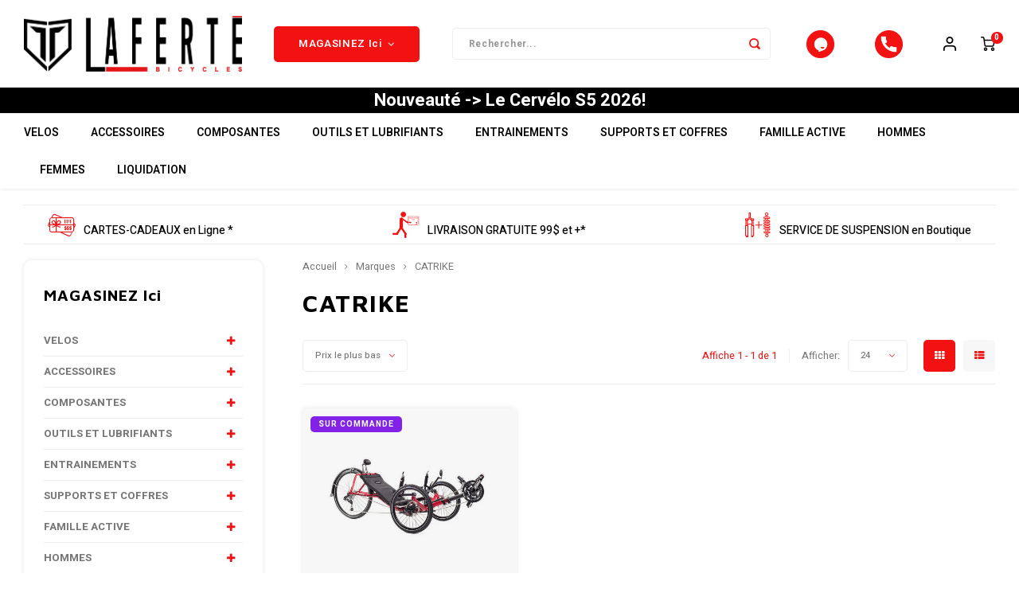

--- FILE ---
content_type: text/html;charset=utf-8
request_url: https://www.lafbike.com/brands/catrike/
body_size: 46950
content:
<!DOCTYPE html>
<script src="https://kit.fontawesome.com/6ce64ca1a2.js" crossorigin="anonymous"></script>
<script src="https://www.booxi.com/api/booknow.js" async=""></script>
 <script src="https://www.google-analytics.com/analytics.js"></script>

<script src="https://js.stripe.com/clover/stripe.js"></script>

<html lang="fc">
              <title>CATRIKE - Laferté Bicycles</title>
        
  <head>
    <meta name="google-site-verification" content="B8Omjkp4rs4haFKOJeImR_DoFQkQ0KpJE67FKO-nM14" />
        
    <meta charset="utf-8"/>
<!-- [START] 'blocks/head.rain' -->
<!--

  (c) 2008-2026 Lightspeed Netherlands B.V.
  http://www.lightspeedhq.com
  Generated: 17-01-2026 @ 07:31:23

-->
<link rel="canonical" href="https://www.lafbike.com/brands/catrike/"/>
<link rel="alternate" href="https://www.lafbike.com/index.rss" type="application/rss+xml" title="Nouveaux produits"/>
<meta name="robots" content="noodp,noydir"/>
<meta name="google-site-verification" content="B8Omjkp4rs4haFKOJeImR_DoFQkQ0KpJE67FKO-nM14"/>
<meta property="og:url" content="https://www.lafbike.com/brands/catrike/?source=facebook"/>
<meta property="og:site_name" content="Laferté Bicycles"/>
<meta property="og:title" content="CATRIKE"/>
<meta property="og:description" content="Boutique de vélo à Trois-Rivières. Nous avons le plus grand choix de vélos et accessoires en Mauricie. Nous offrons les services de mécanique, d&#039;entretien"/>
<script>
</script>
<meta name="google-site-verification" content="xfTNnTgtKCEVGSHowBSa12GX77x6GAdis8I011rThu4" />
<script>
</script>
<script>
</script>
<!-- Google tag (gtag.js) -->
<script async src="https://www.googletagmanager.com/gtag/js?id=AW-16526005754">
</script>
<script>
    window.dataLayer = window.dataLayer || [];
    function gtag(){dataLayer.push(arguments);}
    gtag('js', new Date());

    gtag('config', 'AW-16526005754');
</script>
<script>
</script>
<script>
</script><link rel=" icon" href="https://cdn.shoplightspeed.com/shops/625804/themes/11408/v/461227/assets/favicon.ico?20220222201545"><script>
</script>
<script>
var ae_lsecomapps_account_shop_id = "1596";
</script>
<script src="https://lsecom.advision-ecommerce.com/apps/js/api/advanced-filters.min.js"></script>
<script>
/*advanced filters variables*/
var advanced_filters_translations = [];
 var advanced_filters_results_target = '#ae-product-results';
 var advanced_filters_filters_target = '#ae-filter-results';
</script>
<!--[if lt IE 9]>
<script src="https://cdn.shoplightspeed.com/assets/html5shiv.js?2025-02-20"></script>
<![endif]-->
<!-- [END] 'blocks/head.rain' -->
  
  <title>CATRIKE - Laferté Bicycles</title>

    <meta property="og:image" content="https://cdn.shoplightspeed.com/shops/625804/files/31593100/logo.jpg"/>
    <meta property="og:image:type" content="image/jpg" />
    <meta property="og:type" content="website" />
    <meta name="description" content="Boutique de vélo à Trois-Rivières. Nous avons le plus grand choix de vélos et accessoires en Mauricie. Nous offrons les services de mécanique, d&#039;entretien" />
    <meta name="keywords" content="CATRIKE, Giant Liv Salsa Norco Scott Felt BMC Pinarello Santa Cruz Juliana Pivot Ibis WTP Radio Panorama Haro Opus Moustache Velec DCO Strider Weareone Bold Scor Transition 3T Mauricie Route Triathlon Gravel Endurance Montagne Cross Country Trail All" />
    <meta http-equiv="X-UA-Compatible" content="IE=edge,chrome=1">
    <meta name="viewport" content="width=device-width, initial-scale=1.0">
    <meta name="apple-mobile-web-app-capable" content="yes">
    <meta name="apple-mobile-web-app-status-bar-style" content="black">
    <meta property="fb:app_id" content="966242223397117"/>
    <meta name="viewport" content="width=device-width, initial-scale=1, maximum-scale=1, user-scalable=0"/>
    <meta name="apple-mobile-web-app-capable" content="yes">
    <meta name="HandheldFriendly" content="true" /> 
		<meta name="apple-mobile-web-app-title" content="Laferté Bicycles">
  
		<link rel="apple-touch-icon-precomposed" href="https://cdn.shoplightspeed.com/shops/625804/themes/11408/v/980197/assets/homescreen-icon.jpg?20241108154759"/>
  
    <link rel="shortcut icon" href="https://cdn.shoplightspeed.com/shops/625804/themes/11408/v/461227/assets/favicon.ico?20220222201545" type="image/x-icon" />
    <link href='//fonts.googleapis.com/css?family=Heebo:400,300,500,600,700,800,900' rel='stylesheet' type='text/css'>
    <link href='//fonts.googleapis.com/css?family=Maven%20Pro:400,300,500,600,700,800,900' rel='stylesheet' type='text/css'>
    <link rel="stylesheet" href="https://cdn.shoplightspeed.com/shops/625804/themes/11408/assets/bootstrap.css?2026011420581220201204040516" />
    <link rel="stylesheet" href="https://cdn.shoplightspeed.com/shops/625804/themes/11408/assets/font-awesome-min.css?2026011420581220201204040516" />
  	  	<link href="https://cdn.shoplightspeed.com/shops/625804/themes/11408/assets/gibbon-icons.css?2026011420581220201204040516" rel="stylesheet">
    <link rel="stylesheet" href="https://cdn.shoplightspeed.com/shops/625804/themes/11408/assets/owl-carousel-min.css?2026011420581220201204040516" />  
    <link rel="stylesheet" href="https://cdn.shoplightspeed.com/shops/625804/themes/11408/assets/semantic.css?2026011420581220201204040516" />  
    <link rel="stylesheet" href="https://cdn.shoplightspeed.com/shops/625804/themes/11408/assets/jquery-fancybox-min.css?2026011420581220201204040516" /> 
    <link rel="stylesheet" href="https://cdn.shoplightspeed.com/shops/625804/themes/11408/assets/style.css?2026011420581220201204040516?901" /> 
    <link rel="stylesheet" href="https://cdn.shoplightspeed.com/shops/625804/themes/11408/assets/settings.css?2026011420581220201204040516" />  
    <link rel="stylesheet" href="https://cdn.shoplightspeed.com/assets/gui-2-0.css?2025-02-20" />
    <link rel="stylesheet" href="https://cdn.shoplightspeed.com/assets/gui-responsive-2-0.css?2025-02-20" />   
    <link rel="stylesheet" href="https://cdn.shoplightspeed.com/shops/625804/themes/11408/assets/custom.css?2026011420581220201204040516" />

    <script src="https://cdn.shoplightspeed.com/assets/jquery-1-9-1.js?2025-02-20"></script>
    <script src="https://cdn.shoplightspeed.com/assets/jquery-ui-1-10-1.js?2025-02-20"></script>
    
   
    <script src="https://cdn.shoplightspeed.com/shops/625804/themes/11408/assets/bootstrap.js?2026011420581220201204040516"></script>
    <script src="https://cdn.shoplightspeed.com/shops/625804/themes/11408/assets/owl-carousel-min.js?2026011420581220201204040516"></script>
    <script src="https://cdn.shoplightspeed.com/shops/625804/themes/11408/assets/semantic.js?2026011420581220201204040516"></script>
    <script src="https://cdn.shoplightspeed.com/shops/625804/themes/11408/assets/jquery-fancybox-min.js?2026011420581220201204040516"></script>
    <script src="https://cdn.shoplightspeed.com/shops/625804/themes/11408/assets/moment.js?2026011420581220201204040516"></script>  
    <script src="https://cdn.shoplightspeed.com/shops/625804/themes/11408/assets/js-cookie.js?2026011420581220201204040516"></script>
    <script src="https://cdn.shoplightspeed.com/shops/625804/themes/11408/assets/jquery-countdown-min.js?2026011420581220201204040516"></script>
  	<script src="https://cdn.shoplightspeed.com/shops/625804/themes/11408/assets/masonry.js?2026011420581220201204040516"></script>

  
    <script src="https://cdn.shoplightspeed.com/shops/625804/themes/11408/assets/global.js?2026011420581220201204040516?901"></script>
  	<script src="//cdnjs.cloudflare.com/ajax/libs/jqueryui-touch-punch/0.2.3/jquery.ui.touch-punch.min.js"></script>
    
    <script src="https://cdn.shoplightspeed.com/shops/625804/themes/11408/assets/jcarousel.js?2026011420581220201204040516"></script>
    <script src="https://cdn.shoplightspeed.com/assets/gui.js?2025-02-20"></script>
    <script src="https://cdn.shoplightspeed.com/assets/gui-responsive-2-0.js?2025-02-20"></script>
  
  
      
    <link rel="stylesheet" href="https://cdn.shoplightspeed.com/shops/625804/themes/11408/assets/slick.css?2026011420581220201204040516" />
    <link rel="stylesheet" href="https://cdn.shoplightspeed.com/shops/625804/themes/11408/assets/slick-theme.css?2026011420581220201204040516" />
    <script src="https://cdn.shoplightspeed.com/shops/625804/themes/11408/assets/slick-min.js?2026011420581220201204040516"></script>
  
        
    
 <!-- Facebook Pixel Code -->
<script>
!function(f,b,e,v,n,t,s)
{if(f.fbq)return;n=f.fbq=function(){n.callMethod?
n.callMethod.apply(n,arguments):n.queue.push(arguments)};
if(!f._fbq)f._fbq=n;n.push=n;n.loaded=!0;n.version='2.0';
n.queue=[];t=b.createElement(e);t.async=!0;
t.src=v;s=b.getElementsByTagName(e)[0];
s.parentNode.insertBefore(t,s)}(window,document,'script',
'https://connect.facebook.net/en_US/fbevents.js');
fbq('init', '246465379149455'); 
fbq('track', 'PageView');
</script>
<noscript>
<img height="1" width="1" 
src="https://www.facebook.com/tr?id=246465379149455&ev=PageView
&noscript=1"/>
</noscript>
<!-- End Facebook Pixel Code -->



  
    <!--[if lt IE 9]>
    <link rel="stylesheet" href="https://cdn.shoplightspeed.com/shops/625804/themes/11408/assets/style-ie.css?2026011420581220201204040516" />
    <![endif]-->
  </head>  <body class=""><script type="application/ld+json">
[
			{
    "@context": "http://schema.org",
    "@type": "BreadcrumbList",
    "itemListElement":
    [
      {
        "@type": "ListItem",
        "position": 1,
        "item": {
        	"@id": "https://www.lafbike.com/",
        	"name": "Home"
        }
      },
    	    	{
    		"@type": "ListItem",
     		"position": 2,
     		"item":	{
      		"@id": "https://www.lafbike.com/brands/",
      		"name": "Marques"
    		}
    	},    	    	{
    		"@type": "ListItem",
     		"position": 3,
     		"item":	{
      		"@id": "https://www.lafbike.com/brands/catrike/",
      		"name": "CATRIKE"
    		}
    	}    	    ]
  },
      
        
    {
  "@context": "http://schema.org",
  "@id": "https://www.lafbike.com/#Organization",
  "@type": "Organization",
  "url": "https://www.lafbike.com/", 
  "name": "Laferté Bicycles",
  "logo": "https://cdn.shoplightspeed.com/shops/625804/themes/11408/v/455971/assets/logo.png?20220222200534",
  "telephone": "819-377-5887",
  "email": ""
    }
  ]
</script><div class="cart-messages hidden"><ul></ul></div><div id="cart-popup" class="cart-popup mobile-popup" data-popup="cart"><div class="popup-inner"><div class="inner cart-wrap"><div class="table"><div class="title-small title-font">Panier</div><div class="general-content cart-content"></div><div class="empty-cart">
      	Aucun produit n’a été trouvé...
      </div><div class="table-wrap"><form id="gui-form-cart" action="https://www.lafbike.com/cart/update/" method="post"><table></table></form></div><div class="shipping-discount hidden"><div class="discount-block"><form class="gui-form-discount" action="https://www.lafbike.com/cart/setDiscount/" method="post"><input class="standard-input" type="text" name="code" placeholder="Code promotionnel"><a class="btn btn-small accent add-discount"  href="javascript:;"><i class="fa fa-plus"></i></a></form></div></div></div><div class="totals-wrap"><div class="totals"><div class="title-small title-font hidden-xs"><span data-cart-items>0</span> articles</div><table><tr><td>Total sans les taxes</td><td data-cart-total-excl>0,00$CA</td></tr><tr><td>TAXES</td><td data-cart-total-vat>0,00$CA</td></tr><tr><td>Total</td><td data-cart-total-incl>0,00$CA</td></tr></table><div class="buttons">
            * Les taxes seront calculées à la prochaine étape *
         </div><div class="buttons"><a class="btn accent" href="https://www.lafbike.com/checkout/">Passer à la caisse</a><a class="btn light hidden-xs" href="javascript:;" data-fancybox-close>Continuer les achats</a></div></div><div class="payments hidden-xs"><a href="https://www.lafbike.com/service/payment-methods/" title="Modes de paiement"><img src="https://cdn.shoplightspeed.com/shops/625804/themes/11408/assets/creditcard.png?2026011420581220201204040516" alt="Credit Card" /></a><a href="https://www.lafbike.com/service/payment-methods/" title="Modes de paiement"><img src="https://cdn.shoplightspeed.com/shops/625804/themes/11408/assets/mastercard.png?2026011420581220201204040516" alt="MasterCard" /></a><a href="https://www.lafbike.com/service/payment-methods/" title="Modes de paiement"><img src="https://cdn.shoplightspeed.com/shops/625804/themes/11408/assets/visa.png?2026011420581220201204040516" alt="Visa" /></a><a href="https://www.lafbike.com/service/payment-methods/" title="Modes de paiement"><img src="https://cdn.shoplightspeed.com/shops/625804/themes/11408/assets/digitalwallet.png?2026011420581220201204040516" alt="Digital Wallet" /></a></div></div></div></div><div class="close-popup"><div class="close-popup-inner"><a href="javascript:;" class="close-mobile-popup" data-fancybox-close>
        Fermer
      </a></div></div></div><div id="login-popup" class="mobile-popup" data-popup="login"><div class="popup-inner"><div class="title-small title-font">Se connecter</div><form class="formLogin" id="formLogin" action="https://www.lafbike.com/account/loginPost/?return=https%3A%2F%2Fwww.lafbike.com%2Fbrands%2Fcatrike%2F" method="post"><input type="hidden" name="key" value="58de2473c251e96634c2bead641e1bc2" /><input type="hidden" name="type" value="login" /><input type="submit" hidden/><input type="text" name="email" id="formLoginEmail" value="" placeholder="Adresse courriel" class="standard-input" /><input type="password" name="password" id="formLoginPassword" value="" placeholder="Mot de passe" class="standard-input"/><div class="buttons"><a class="btn accent" href="#" onclick="$('#formLogin').submit(); return false;" title="Se connecter">Se connecter</a></div></form><div class="options"><a class="forgot-pw" href="https://www.lafbike.com/account/password/">Mot de passe oublié?</a><span class="or">ou</span><a class="no-account" href="https://www.lafbike.com/account/register/">Pas encore de compte? Cliquez ici</a></div></div><div class="close-popup"><div class="close-popup-inner"><a href="javascript:;" class="close-mobile-popup" data-fancybox-close>
        Fermer
      </a></div></div></div><div id="language-currency-popup" class="language-currency-popup mobile-popup"><div class="popup-inner"><div class="language-section"><div class="title-small title-font">Langue</div><div class="options-wrap"><div class="option active"><a href="https://www.lafbike.com/go/brand/1499745"><div class="inner"><div class="icon"><img src="https://cdn.shoplightspeed.com/shops/625804/themes/11408/assets/flag-fc.svg?2026011420581220201204040516" alt="flag-Français (CA)"></div><div class="text">Français (CA)</div></div></a></div></div></div><div class="close-popup"><div class="close-popup-inner"><a href="javascript:;" class="close-mobile-popup" data-fancybox-close>
          Fermer
        </a></div></div></div></div><div class="mobile-menu mobile-popup" data-popup="menu"><div class="popup-inner"><div class="menu-wrap"><div class="breads">Menu</div><div class="title-small title-font">MAGASINEZ Ici</div><div class="menu"><ul><li class=""><a href=""></a></li><li class=""><a href="https://www.lafbike.com/service/location/">LOCATION</a></li><li class=""><a href=""></a></li><li class=""><a class="normal-link" href="https://www.lafbike.com/velos/">VELOS<span class="more-cats"><i class="fa fa-plus"></i></span></a><div class="subs"><div class="breads">Menu / velos</div><div class="title-small title-font text-center subs-back"><i class="fa fa-chevron-left"></i>VELOS</div><ul class=""><li class=""><a class="normal-link" href="https://www.lafbike.com/velos/route/">ROUTE<span class="more-cats"><i class="fa fa-plus"></i></span></a><div class="subs"><div class="breads">Menu / velos / route</div><div class="title-small title-font text-center subs-back"><i class="fa fa-chevron-left"></i>ROUTE</div><ul class=""><li class=""><a class="normal-link" href="https://www.lafbike.com/velos/route/endurance-cyclosportif/">Endurance/Cyclosportif</a></li><li class=""><a class="normal-link" href="https://www.lafbike.com/velos/route/performance/">Performance</a></li><li class=""><a class="normal-link" href="https://www.lafbike.com/velos/route/aero/">Aero</a></li><li class=""><a class="normal-link" href="https://www.lafbike.com/velos/route/gravel/">Gravel</a></li><li class=""><a class="normal-link" href="https://www.lafbike.com/velos/route/triathlon/">Triathlon</a></li></ul></div></li><li class=""><a class="normal-link" href="https://www.lafbike.com/velos/montagne/">MONTAGNE<span class="more-cats"><i class="fa fa-plus"></i></span></a><div class="subs"><div class="breads">Menu / velos / route / montagne</div><div class="title-small title-font text-center subs-back"><i class="fa fa-chevron-left"></i>MONTAGNE</div><ul class=""><li class=""><a class="normal-link" href="https://www.lafbike.com/velos/montagne/cross-country/">Cross-Country</a></li><li class=""><a class="normal-link" href="https://www.lafbike.com/velos/montagne/trail/">Trail</a></li><li class=""><a class="normal-link" href="https://www.lafbike.com/velos/montagne/all-mountain/">All-Mountain</a></li><li class=""><a class="normal-link" href="https://www.lafbike.com/velos/montagne/enduro/">Enduro</a></li><li class=""><a class="normal-link" href="https://www.lafbike.com/velos/montagne/descente-gravite/">Descente/Gravite</a></li><li class=""><a class="normal-link" href="https://www.lafbike.com/velos/montagne/dirt-jump/">Dirt Jump</a></li></ul></div></li><li class=""><a class="normal-link" href="https://www.lafbike.com/velos/electrique/">ÉLECTRIQUE<span class="more-cats"><i class="fa fa-plus"></i></span></a><div class="subs"><div class="breads">Menu / velos / route / montagne / électrique</div><div class="title-small title-font text-center subs-back"><i class="fa fa-chevron-left"></i>ÉLECTRIQUE</div><ul class=""><li class=""><a class="normal-link" href="https://www.lafbike.com/velos/electrique/hybride-ville/">Hybride Ville</a></li><li class=""><a class="normal-link" href="https://www.lafbike.com/velos/electrique/route-gravel/">Route / Gravel</a></li><li class=""><a class="normal-link" href="https://www.lafbike.com/velos/electrique/montagne/">Montagne</a></li><li class=""><a class="normal-link" href="https://www.lafbike.com/velos/electrique/fatbike/">Fatbike</a></li><li class=""><a class="normal-link" href="https://www.lafbike.com/velos/electrique/pliable/">Pliable</a></li><li class=""><a class="normal-link" href="https://www.lafbike.com/velos/electrique/tricycle/">Tricycle</a></li></ul></div></li><li class=""><a class="normal-link" href="https://www.lafbike.com/velos/hybride/">HYBRIDE<span class="more-cats"><i class="fa fa-plus"></i></span></a><div class="subs"><div class="breads">Menu / velos / route / montagne / électrique / hybride</div><div class="title-small title-font text-center subs-back"><i class="fa fa-chevron-left"></i>HYBRIDE</div><ul class=""><li class=""><a class="normal-link" href="https://www.lafbike.com/velos/hybride/sport-performance/">Sport/Performance</a></li><li class=""><a class="normal-link" href="https://www.lafbike.com/velos/hybride/tout-terrain/">Tout-Terrain</a></li><li class=""><a class="normal-link" href="https://www.lafbike.com/velos/hybride/confort/">Confort</a></li><li class=""><a class="normal-link" href="https://www.lafbike.com/velos/hybride/cruiser/">Cruiser</a></li></ul></div></li><li class=""><a class="normal-link" href="https://www.lafbike.com/velos/junior/">JUNIOR<span class="more-cats"><i class="fa fa-plus"></i></span></a><div class="subs"><div class="breads">Menu / velos / route / montagne / électrique / hybride / junior</div><div class="title-small title-font text-center subs-back"><i class="fa fa-chevron-left"></i>JUNIOR</div><ul class=""><li class=""><a class="normal-link" href="https://www.lafbike.com/velos/junior/equilibre-run-bike/">Equilibre ( Run Bike)</a></li><li class=""><a class="normal-link" href="https://www.lafbike.com/velos/junior/roues-12-14-2-4-ans/">Roues 12-14&quot; (2-4 ans)</a></li><li class=""><a class="normal-link" href="https://www.lafbike.com/velos/junior/roues-16-18-4-6-ans/">Roues 16-18&quot; (4-6 ans)</a></li><li class=""><a class="normal-link" href="https://www.lafbike.com/velos/junior/roues-20-5-8-ans/">Roues 20&quot; (5-8 ans)</a></li><li class=""><a class="normal-link" href="https://www.lafbike.com/velos/junior/roues-24-26-275-8-12-ans/">Roues 24-26-27.5&#039;&#039; (8-12 ans)</a></li><li class=""><a class="normal-link" href="https://www.lafbike.com/velos/junior/route-650c/">Route 650c</a></li><li class=""><a class="normal-link" href="https://www.lafbike.com/velos/junior/trail-a-bike-trail-gator/">Trail-a-bike/Trail Gator</a></li></ul></div></li><li class=""><a class="normal-link" href="https://www.lafbike.com/velos/fatbike/">FATBIKE<span class="more-cats"><i class="fa fa-plus"></i></span></a><div class="subs"><div class="breads">Menu / velos / route / montagne / électrique / hybride / junior / fatbike</div><div class="title-small title-font text-center subs-back"><i class="fa fa-chevron-left"></i>FATBIKE</div><ul class=""><li class=""><a class="normal-link" href="https://www.lafbike.com/velos/fatbike/adulte/">Adulte</a></li><li class=""><a class="normal-link" href="https://www.lafbike.com/velos/fatbike/junior/">Junior</a></li></ul></div></li><li class=""><a class="normal-link" href="https://www.lafbike.com/velos/specialise/">SPÉCIALISÉ<span class="more-cats"><i class="fa fa-plus"></i></span></a><div class="subs"><div class="breads">Menu / velos / route / montagne / électrique / hybride / junior / fatbike / spécialisé</div><div class="title-small title-font text-center subs-back"><i class="fa fa-chevron-left"></i>SPÉCIALISÉ</div><ul class=""><li class=""><a class="normal-link" href="https://www.lafbike.com/velos/specialise/pliable/">Pliable</a></li><li class=""><a class="normal-link" href="https://www.lafbike.com/velos/specialise/recumbent-tricycle/">Recumbent / Tricycle</a></li><li class=""><a class="normal-link" href="https://www.lafbike.com/velos/specialise/tandem/">Tandem</a></li></ul></div></li><li class=""><a class="normal-link" href="https://www.lafbike.com/velos/bmx/">BMX<span class="more-cats"><i class="fa fa-plus"></i></span></a><div class="subs"><div class="breads">Menu / velos / route / montagne / électrique / hybride / junior / fatbike / spécialisé / bmx</div><div class="title-small title-font text-center subs-back"><i class="fa fa-chevron-left"></i>BMX</div><ul class=""><li class=""><a class="normal-link" href="https://www.lafbike.com/velos/bmx/course/">Course</a></li><li class=""><a class="normal-link" href="https://www.lafbike.com/velos/bmx/jump-street/">Jump / Street</a></li></ul></div></li></ul></div></li><li class=""><a class="normal-link" href="https://www.lafbike.com/accessoires/">ACCESSOIRES<span class="more-cats"><i class="fa fa-plus"></i></span></a><div class="subs"><div class="breads">Menu / accessoires</div><div class="title-small title-font text-center subs-back"><i class="fa fa-chevron-left"></i>ACCESSOIRES</div><ul class=""><li class=""><a class="normal-link" href="https://www.lafbike.com/accessoires/cadenas/">Cadenas<span class="more-cats"><i class="fa fa-plus"></i></span></a><div class="subs"><div class="breads">Menu / accessoires / cadenas</div><div class="title-small title-font text-center subs-back"><i class="fa fa-chevron-left"></i>Cadenas</div><ul class=""><li class=""><a class="normal-link" href="https://www.lafbike.com/accessoires/cadenas/cle/">Clé</a></li><li class=""><a class="normal-link" href="https://www.lafbike.com/accessoires/cadenas/combinaison/">Combinaison</a></li></ul></div></li><li class=""><a class="normal-link" href="https://www.lafbike.com/accessoires/electronique/">Electronique<span class="more-cats"><i class="fa fa-plus"></i></span></a><div class="subs"><div class="breads">Menu / accessoires / cadenas / electronique</div><div class="title-small title-font text-center subs-back"><i class="fa fa-chevron-left"></i>Electronique</div><ul class=""><li class=""><a class="normal-link" href="https://www.lafbike.com/accessoires/electronique/accessoires/">Accessoires</a></li><li class=""><a class="normal-link" href="https://www.lafbike.com/accessoires/electronique/capteur-de-puissance/">Capteur de puissance</a></li><li class=""><a class="normal-link" href="https://www.lafbike.com/accessoires/electronique/odometre/">Odomètre</a></li><li class=""><a class="normal-link" href="https://www.lafbike.com/accessoires/electronique/gps/">GPS</a></li><li class=""><a class="normal-link" href="https://www.lafbike.com/accessoires/electronique/montre/">Montre</a></li><li class=""><a class="normal-link" href="https://www.lafbike.com/accessoires/electronique/ecouteur/">Écouteur</a></li><li class=""><a class="normal-link" href="https://www.lafbike.com/accessoires/electronique/radar/">Radar</a></li></ul></div></li><li class=""><a class="normal-link" href="https://www.lafbike.com/accessoires/lumieres/">Lumieres<span class="more-cats"><i class="fa fa-plus"></i></span></a><div class="subs"><div class="breads">Menu / accessoires / cadenas / electronique / lumieres</div><div class="title-small title-font text-center subs-back"><i class="fa fa-chevron-left"></i>Lumieres</div><ul class=""><li class=""><a class="normal-link" href="https://www.lafbike.com/accessoires/lumieres/se-faire-voir-securite/">Se Faire Voir / Sécurité</a></li><li class=""><a class="normal-link" href="https://www.lafbike.com/accessoires/lumieres/pour-rouler/">Pour Rouler</a></li><li class=""><a class="normal-link" href="https://www.lafbike.com/accessoires/lumieres/reflecteurs/">Réflecteurs</a></li></ul></div></li><li class=""><a class="normal-link" href="https://www.lafbike.com/accessoires/pompes-et-manometres/">Pompes et manomètres<span class="more-cats"><i class="fa fa-plus"></i></span></a><div class="subs"><div class="breads">Menu / accessoires / cadenas / electronique / lumieres / pompes et manomètres</div><div class="title-small title-font text-center subs-back"><i class="fa fa-chevron-left"></i>Pompes et manomètres</div><ul class=""><li class=""><a class="normal-link" href="https://www.lafbike.com/accessoires/pompes-et-manometres/mini-compacte-et-co2/">Mini / Compacte et co2</a></li><li class=""><a class="normal-link" href="https://www.lafbike.com/accessoires/pompes-et-manometres/sur-pied/">Sur Pied</a></li><li class=""><a class="normal-link" href="https://www.lafbike.com/accessoires/pompes-et-manometres/pieces-et-accessoires/">Pièces et accessoires</a></li><li class=""><a class="normal-link" href="https://www.lafbike.com/accessoires/pompes-et-manometres/manometre/">Manomètre</a></li><li class=""><a class="normal-link" href="https://www.lafbike.com/accessoires/pompes-et-manometres/a-suspension/">À Suspension</a></li></ul></div></li><li class=""><a class="normal-link" href="https://www.lafbike.com/accessoires/accessoires-denfants/">Accessoires d&#039;enfants</a></li><li class=""><a class="normal-link" href="https://www.lafbike.com/accessoires/accessoires-divers/">Accessoires divers</a></li><li class=""><a class="normal-link" href="https://www.lafbike.com/accessoires/bequilles/">Béquilles</a></li><li class=""><a class="normal-link" href="https://www.lafbike.com/accessoires/bouteilles-et-porte-bouteilles/">Bouteilles et porte-bouteilles<span class="more-cats"><i class="fa fa-plus"></i></span></a><div class="subs"><div class="breads">Menu / accessoires / cadenas / electronique / lumieres / pompes et manomètres / accessoires d&#039;enfants / accessoires divers / béquilles / bouteilles et porte-bouteilles</div><div class="title-small title-font text-center subs-back"><i class="fa fa-chevron-left"></i>Bouteilles et porte-bouteilles</div><ul class=""><li class=""><a class="normal-link" href="https://www.lafbike.com/accessoires/bouteilles-et-porte-bouteilles/porte-bouteille/">Porte-Bouteille</a></li><li class=""><a class="normal-link" href="https://www.lafbike.com/accessoires/bouteilles-et-porte-bouteilles/bouteilles/">Bouteilles</a></li></ul></div></li><li class=""><a class="normal-link" href="https://www.lafbike.com/accessoires/sac-dhydratation-sac-a-dos/">Sac d&#039;hydratation / Sac à Dos<span class="more-cats"><i class="fa fa-plus"></i></span></a><div class="subs"><div class="breads">Menu / accessoires / cadenas / electronique / lumieres / pompes et manomètres / accessoires d&#039;enfants / accessoires divers / béquilles / bouteilles et porte-bouteilles / sac d&#039;hydratation / sac à dos</div><div class="title-small title-font text-center subs-back"><i class="fa fa-chevron-left"></i>Sac d&#039;hydratation / Sac à Dos</div><ul class=""><li class=""><a class="normal-link" href="https://www.lafbike.com/accessoires/sac-dhydratation-sac-a-dos/accessoires/">Accessoires</a></li></ul></div></li><li class=""><a class="normal-link" href="https://www.lafbike.com/accessoires/sacoche-sac-de-selle-panier/">Sacoche / Sac de selle / Panier</a></li><li class=""><a class="normal-link" href="https://www.lafbike.com/accessoires/gardes-boue/">Gardes-boue</a></li><li class=""><a class="normal-link" href="https://www.lafbike.com/accessoires/porte-bagages/">Porte-bagages</a></li><li class=""><a class="normal-link" href="https://www.lafbike.com/accessoires/housses-a-velo/">Housses à vélo</a></li><li class=""><a class="normal-link" href="https://www.lafbike.com/accessoires/miroirs-retroviseurs/">Miroirs (Retroviseurs)</a></li><li class=""><a class="normal-link" href="https://www.lafbike.com/accessoires/paniers/">Paniers</a></li><li class=""><a class="normal-link" href="https://www.lafbike.com/accessoires/radio-klaxons-sonettes-fanions/">Radio/Klaxons/Sonettes/Fanions</a></li><li class=""><a class="normal-link" href="https://www.lafbike.com/accessoires/protection-velo/">Protection Velo</a></li><li class=""><a class="normal-link" href="https://www.lafbike.com/accessoires/securite-reflecteurs/">Sécurité / Réflecteurs</a></li><li class=""><a class="normal-link" href="https://www.lafbike.com/accessoires/support-entreposage-et-rangement/">Support entreposage et rangement</a></li></ul></div></li><li class=""><a class="normal-link" href="https://www.lafbike.com/composantes/">COMPOSANTES<span class="more-cats"><i class="fa fa-plus"></i></span></a><div class="subs"><div class="breads">Menu / composantes</div><div class="title-small title-font text-center subs-back"><i class="fa fa-chevron-left"></i>COMPOSANTES</div><ul class=""><li class=""><a class="normal-link" href="https://www.lafbike.com/composantes/groupes-et-composantes/">Groupes et composantes</a></li><li class=""><a class="normal-link" href="https://www.lafbike.com/composantes/roue/">Roue<span class="more-cats"><i class="fa fa-plus"></i></span></a><div class="subs"><div class="breads">Menu / composantes / groupes et composantes / roue</div><div class="title-small title-font text-center subs-back"><i class="fa fa-chevron-left"></i>Roue</div><ul class=""><li class=""><a class="normal-link" href="https://www.lafbike.com/composantes/roue/route/">Route</a></li><li class=""><a class="normal-link" href="https://www.lafbike.com/composantes/roue/montagne/">Montagne</a></li><li class=""><a class="normal-link" href="https://www.lafbike.com/composantes/roue/gravel/">Gravel</a></li><li class=""><a class="normal-link" href="https://www.lafbike.com/composantes/roue/fatbike/">Fatbike</a></li></ul></div></li><li class=""><a class="normal-link" href="https://www.lafbike.com/composantes/pedaliers/">Pedaliers</a></li><li class=""><a class="normal-link" href="https://www.lafbike.com/composantes/tiges-de-selle/">Tiges de selle<span class="more-cats"><i class="fa fa-plus"></i></span></a><div class="subs"><div class="breads">Menu / composantes / groupes et composantes / roue / pedaliers / tiges de selle</div><div class="title-small title-font text-center subs-back"><i class="fa fa-chevron-left"></i>Tiges de selle</div><ul class=""><li class=""><a class="normal-link" href="https://www.lafbike.com/composantes/tiges-de-selle/telescopique-dropper-post/">Telescopique (Dropper Post)</a></li></ul></div></li><li class=""><a class="normal-link" href="https://www.lafbike.com/composantes/chambre-a-air-fond-jante-et-valve/">Chambre a air, Fond jante et Valve</a></li><li class=""><a class="normal-link" href="https://www.lafbike.com/composantes/pedales-et-cales/">Pedales et Cales<span class="more-cats"><i class="fa fa-plus"></i></span></a><div class="subs"><div class="breads">Menu / composantes / groupes et composantes / roue / pedaliers / tiges de selle / chambre a air, fond jante et valve / pedales et cales</div><div class="title-small title-font text-center subs-back"><i class="fa fa-chevron-left"></i>Pedales et Cales</div><ul class=""><li class=""><a class="normal-link" href="https://www.lafbike.com/composantes/pedales-et-cales/montagne-plate-forme/">Montagne Plate-Forme</a></li><li class=""><a class="normal-link" href="https://www.lafbike.com/composantes/pedales-et-cales/route/">Route</a></li><li class=""><a class="normal-link" href="https://www.lafbike.com/composantes/pedales-et-cales/montagne-clippe/">Montagne clippe</a></li><li class=""><a class="normal-link" href="https://www.lafbike.com/composantes/pedales-et-cales/cales-et-accessoires/">Cales et Accessoires</a></li><li class=""><a class="normal-link" href="https://www.lafbike.com/composantes/pedales-et-cales/ville/">Ville</a></li><li class=""><a class="normal-link" href="https://www.lafbike.com/composantes/pedales-et-cales/cale-pied/">Cale-Pied</a></li></ul></div></li><li class=""><a class="normal-link" href="https://www.lafbike.com/composantes/pneus/">Pneus<span class="more-cats"><i class="fa fa-plus"></i></span></a><div class="subs"><div class="breads">Menu / composantes / groupes et composantes / roue / pedaliers / tiges de selle / chambre a air, fond jante et valve / pedales et cales / pneus</div><div class="title-small title-font text-center subs-back"><i class="fa fa-chevron-left"></i>Pneus</div><ul class=""><li class=""><a class="normal-link" href="https://www.lafbike.com/composantes/pneus/route-clincher/">Route Clincher</a></li><li class=""><a class="normal-link" href="https://www.lafbike.com/composantes/pneus/route-tubeless/">Route Tubeless</a></li><li class=""><a class="normal-link" href="https://www.lafbike.com/composantes/pneus/montagne-tubeless/">Montagne Tubeless</a></li><li class=""><a class="normal-link" href="https://www.lafbike.com/composantes/pneus/montagne-avec-tube/">Montagne (avec tube)</a></li><li class=""><a class="normal-link" href="https://www.lafbike.com/composantes/pneus/hybride/">Hybride</a></li><li class=""><a class="normal-link" href="https://www.lafbike.com/composantes/pneus/fatbike/">Fatbike</a></li></ul></div></li><li class=""><a class="normal-link" href="https://www.lafbike.com/composantes/boitiers-de-pedaliers/">Boitiers de pedaliers</a></li><li class=""><a class="normal-link" href="https://www.lafbike.com/composantes/leviers-de-vitesse/">Leviers de vitesse</a></li><li class=""><a class="normal-link" href="https://www.lafbike.com/composantes/cassettes-et-roue-libre/">Cassettes et roue-libre<span class="more-cats"><i class="fa fa-plus"></i></span></a><div class="subs"><div class="breads">Menu / composantes / groupes et composantes / roue / pedaliers / tiges de selle / chambre a air, fond jante et valve / pedales et cales / pneus / boitiers de pedaliers / leviers de vitesse / cassettes et roue-libre</div><div class="title-small title-font text-center subs-back"><i class="fa fa-chevron-left"></i>Cassettes et roue-libre</div><ul class=""><li class=""><a class="normal-link" href="https://www.lafbike.com/composantes/cassettes-et-roue-libre/montagne/">Montagne</a></li><li class=""><a class="normal-link" href="https://www.lafbike.com/composantes/cassettes-et-roue-libre/route/">Route</a></li></ul></div></li><li class=""><a class="normal-link" href="https://www.lafbike.com/composantes/poignees/">Poignees</a></li><li class=""><a class="normal-link" href="https://www.lafbike.com/composantes/fourches-et-suspensions/">Fourches et Suspensions<span class="more-cats"><i class="fa fa-plus"></i></span></a><div class="subs"><div class="breads">Menu / composantes / groupes et composantes / roue / pedaliers / tiges de selle / chambre a air, fond jante et valve / pedales et cales / pneus / boitiers de pedaliers / leviers de vitesse / cassettes et roue-libre / poignees / fourches et suspensions</div><div class="title-small title-font text-center subs-back"><i class="fa fa-chevron-left"></i>Fourches et Suspensions</div><ul class=""><li class=""><a class="normal-link" href="https://www.lafbike.com/composantes/fourches-et-suspensions/fatbike/">Fatbike</a></li></ul></div></li><li class=""><a class="normal-link" href="https://www.lafbike.com/composantes/guidolines/">Guidolines</a></li><li class=""><a class="normal-link" href="https://www.lafbike.com/composantes/pieces-diverses/">Pieces diverses</a></li><li class=""><a class="normal-link" href="https://www.lafbike.com/composantes/selles/">Selles<span class="more-cats"><i class="fa fa-plus"></i></span></a><div class="subs"><div class="breads">Menu / composantes / groupes et composantes / roue / pedaliers / tiges de selle / chambre a air, fond jante et valve / pedales et cales / pneus / boitiers de pedaliers / leviers de vitesse / cassettes et roue-libre / poignees / fourches et suspensions / guidolines / pieces diverses / selles</div><div class="title-small title-font text-center subs-back"><i class="fa fa-chevron-left"></i>Selles</div><ul class=""><li class=""><a class="normal-link" href="https://www.lafbike.com/composantes/selles/triathlon-et-tt/">Triathlon et TT</a></li><li class=""><a class="normal-link" href="https://www.lafbike.com/composantes/selles/route-gravel/">Route / Gravel</a></li><li class=""><a class="normal-link" href="https://www.lafbike.com/composantes/selles/montagne/">Montagne</a></li><li class=""><a class="normal-link" href="https://www.lafbike.com/composantes/selles/comfort-ville/">Comfort Ville</a></li></ul></div></li><li class=""><a class="normal-link" href="https://www.lafbike.com/composantes/potences/">Potences</a></li><li class=""><a class="normal-link" href="https://www.lafbike.com/composantes/peg/">Peg</a></li><li class=""><a class="normal-link" href="https://www.lafbike.com/composantes/guidons/">Guidons</a></li></ul></div></li><li class=""><a class="normal-link" href="https://www.lafbike.com/outils-et-lubrifiants/">OUTILS ET LUBRIFIANTS<span class="more-cats"><i class="fa fa-plus"></i></span></a><div class="subs"><div class="breads">Menu / outils et lubrifiants</div><div class="title-small title-font text-center subs-back"><i class="fa fa-chevron-left"></i>OUTILS ET LUBRIFIANTS</div><ul class=""><li class=""><a class="normal-link" href="https://www.lafbike.com/outils-et-lubrifiants/outils-atelier/">Outils Atelier</a></li><li class=""><a class="normal-link" href="https://www.lafbike.com/outils-et-lubrifiants/outils-compacts-multifonctions/">Outils Compacts &amp; Multifonctions</a></li><li class=""><a class="normal-link" href="https://www.lafbike.com/outils-et-lubrifiants/support-de-reparation/">Support de Reparation</a></li><li class=""><a class="normal-link" href="https://www.lafbike.com/outils-et-lubrifiants/huiles/">Huiles</a></li><li class=""><a class="normal-link" href="https://www.lafbike.com/outils-et-lubrifiants/scellants-et-valves-tubeless/">Scellants et Valves Tubeless</a></li><li class=""><a class="normal-link" href="https://www.lafbike.com/outils-et-lubrifiants/produits-dentretien-et-brosses/">Produits d&#039;entretien et brosses</a></li><li class=""><a class="normal-link" href="https://www.lafbike.com/outils-et-lubrifiants/degraisseurs/">Degraisseurs</a></li><li class=""><a class="normal-link" href="https://www.lafbike.com/outils-et-lubrifiants/graisses/">Graisses</a></li></ul></div></li><li class=""><a class="normal-link" href="https://www.lafbike.com/entrainements/">ENTRAINEMENTS<span class="more-cats"><i class="fa fa-plus"></i></span></a><div class="subs"><div class="breads">Menu / entrainements</div><div class="title-small title-font text-center subs-back"><i class="fa fa-chevron-left"></i>ENTRAINEMENTS</div><ul class=""><li class=""><a class="normal-link" href="https://www.lafbike.com/entrainements/bases-dentrainements/">BASES D&#039;ENTRAINEMENTS<span class="more-cats"><i class="fa fa-plus"></i></span></a><div class="subs"><div class="breads">Menu / entrainements / bases d&#039;entrainements</div><div class="title-small title-font text-center subs-back"><i class="fa fa-chevron-left"></i>BASES D&#039;ENTRAINEMENTS</div><ul class=""><li class=""><a class="normal-link" href="https://www.lafbike.com/entrainements/bases-dentrainements/accessoires/">Accessoires</a></li><li class=""><a class="normal-link" href="https://www.lafbike.com/entrainements/bases-dentrainements/magnetique-et-fluid-frottement-pneu/">Magnetique et Fluid (Frottement Pneu)</a></li><li class=""><a class="normal-link" href="https://www.lafbike.com/entrainements/bases-dentrainements/interactives/">Interactives</a></li><li class=""><a class="normal-link" href="https://www.lafbike.com/entrainements/bases-dentrainements/rouleaux/">Rouleaux</a></li></ul></div></li><li class=""><a class="normal-link" href="https://www.lafbike.com/entrainements/nutritions/">NUTRITIONS<span class="more-cats"><i class="fa fa-plus"></i></span></a><div class="subs"><div class="breads">Menu / entrainements / bases d&#039;entrainements / nutritions</div><div class="title-small title-font text-center subs-back"><i class="fa fa-chevron-left"></i>NUTRITIONS</div><ul class=""><li class=""><a class="normal-link" href="https://www.lafbike.com/entrainements/nutritions/gels-et-liquides/">Gels et liquides</a></li><li class=""><a class="normal-link" href="https://www.lafbike.com/entrainements/nutritions/barres/">Barres</a></li><li class=""><a class="normal-link" href="https://www.lafbike.com/entrainements/nutritions/electrolytes-en-poudres-et-pastilles/">Electrolytes en poudres et pastilles</a></li><li class=""><a class="normal-link" href="https://www.lafbike.com/entrainements/nutritions/jujubes/">Jujubes</a></li><li class=""><a class="normal-link" href="https://www.lafbike.com/entrainements/nutritions/capsules-cafeine/">Capsules Cafeine</a></li></ul></div></li><li class=""><a class="normal-link" href="https://www.lafbike.com/entrainements/sac-de-rangement/">SAC DE RANGEMENT</a></li></ul></div></li><li class=""><a class="normal-link" href="https://www.lafbike.com/supports-et-coffres/">SUPPORTS ET COFFRES<span class="more-cats"><i class="fa fa-plus"></i></span></a><div class="subs"><div class="breads">Menu / supports et coffres</div><div class="title-small title-font text-center subs-back"><i class="fa fa-chevron-left"></i>SUPPORTS ET COFFRES</div><ul class=""><li class=""><a class="normal-link" href="https://www.lafbike.com/supports-et-coffres/supports-pour-velo/">Supports pour velo<span class="more-cats"><i class="fa fa-plus"></i></span></a><div class="subs"><div class="breads">Menu / supports et coffres / supports pour velo</div><div class="title-small title-font text-center subs-back"><i class="fa fa-chevron-left"></i>Supports pour velo</div><ul class=""><li class=""><a class="normal-link" href="https://www.lafbike.com/supports-et-coffres/supports-pour-velo/porte-velos-de-toit/">Porte-velos de toit</a></li><li class=""><a class="normal-link" href="https://www.lafbike.com/supports-et-coffres/supports-pour-velo/porte-velos-sur-attelage/">Porte-velos sur attelage</a></li><li class=""><a class="normal-link" href="https://www.lafbike.com/supports-et-coffres/supports-pour-velo/porte-velos-sur-coffre/">Porte-velos sur coffre</a></li><li class=""><a class="normal-link" href="https://www.lafbike.com/supports-et-coffres/supports-pour-velo/porte-velos-pour-camionnette/">Porte-velos pour camionnette</a></li><li class=""><a class="normal-link" href="https://www.lafbike.com/supports-et-coffres/supports-pour-velo/accessoires-et-pieces/">Accessoires et pieces</a></li></ul></div></li><li class=""><a class="normal-link" href="https://www.lafbike.com/supports-et-coffres/supports-de-toit/">Supports de toit<span class="more-cats"><i class="fa fa-plus"></i></span></a><div class="subs"><div class="breads">Menu / supports et coffres / supports pour velo / supports de toit</div><div class="title-small title-font text-center subs-back"><i class="fa fa-chevron-left"></i>Supports de toit</div><ul class=""><li class=""><a class="normal-link" href="https://www.lafbike.com/supports-et-coffres/supports-de-toit/supports-de-toit/">Supports de toit</a></li><li class=""><a class="normal-link" href="https://www.lafbike.com/supports-et-coffres/supports-de-toit/composantes-et-accessoires/">Composantes et accessoires</a></li></ul></div></li><li class=""><a class="normal-link" href="https://www.lafbike.com/supports-et-coffres/coffres-et-paniers/">Coffres et paniers<span class="more-cats"><i class="fa fa-plus"></i></span></a><div class="subs"><div class="breads">Menu / supports et coffres / supports pour velo / supports de toit / coffres et paniers</div><div class="title-small title-font text-center subs-back"><i class="fa fa-chevron-left"></i>Coffres et paniers</div><ul class=""><li class=""><a class="normal-link" href="https://www.lafbike.com/supports-et-coffres/coffres-et-paniers/coffres-de-toit/">Coffres de toit</a></li><li class=""><a class="normal-link" href="https://www.lafbike.com/supports-et-coffres/coffres-et-paniers/coffres-pour-attelage/">Coffres pour attelage</a></li></ul></div></li><li class=""><a class="normal-link" href="https://www.lafbike.com/supports-et-coffres/sports-hivers-et-nautiques/">Sports hivers et nautiques<span class="more-cats"><i class="fa fa-plus"></i></span></a><div class="subs"><div class="breads">Menu / supports et coffres / supports pour velo / supports de toit / coffres et paniers / sports hivers et nautiques</div><div class="title-small title-font text-center subs-back"><i class="fa fa-chevron-left"></i>Sports hivers et nautiques</div><ul class=""><li class=""><a class="normal-link" href="https://www.lafbike.com/supports-et-coffres/sports-hivers-et-nautiques/supports-pour-canot/">Supports pour canot</a></li></ul></div></li><li class=""><a class="normal-link" href="https://www.lafbike.com/supports-et-coffres/boite-de-transport/">Boîte de Transport</a></li><li class=""><a class="normal-link" href="https://www.lafbike.com/supports-et-coffres/tente/">Tente</a></li></ul></div></li><li class=""><a class="normal-link" href="https://www.lafbike.com/famille-active/">FAMILLE ACTIVE<span class="more-cats"><i class="fa fa-plus"></i></span></a><div class="subs"><div class="breads">Menu / famille active</div><div class="title-small title-font text-center subs-back"><i class="fa fa-chevron-left"></i>FAMILLE ACTIVE</div><ul class=""><li class=""><a class="normal-link" href="https://www.lafbike.com/famille-active/poussettes-et-remorques-multisports/">Poussettes et remorques multisports</a></li><li class=""><a class="normal-link" href="https://www.lafbike.com/famille-active/remorques-pour-velos-seulement/">Remorques pour velos seulement</a></li><li class=""><a class="normal-link" href="https://www.lafbike.com/famille-active/sieges-de-velos-pour-enfant/">Sieges de velos pour enfant</a></li><li class=""><a class="normal-link" href="https://www.lafbike.com/famille-active/trail-gator-trail-a-bike/">Trail Gator Trail-a-bike</a></li><li class=""><a class="normal-link" href="https://www.lafbike.com/famille-active/pieces-et-accessoires/">Pieces et Accessoires</a></li></ul></div></li><li class=""><a class="normal-link" href="https://www.lafbike.com/hommes/">HOMMES<span class="more-cats"><i class="fa fa-plus"></i></span></a><div class="subs"><div class="breads">Menu / hommes</div><div class="title-small title-font text-center subs-back"><i class="fa fa-chevron-left"></i>HOMMES</div><ul class=""><li class=""><a class="normal-link" href="https://www.lafbike.com/hommes/decontracte-casual/">Decontracte (Casual)<span class="more-cats"><i class="fa fa-plus"></i></span></a><div class="subs"><div class="breads">Menu / hommes / decontracte (casual)</div><div class="title-small title-font text-center subs-back"><i class="fa fa-chevron-left"></i>Decontracte (Casual)</div><ul class=""><li class=""><a class="normal-link" href="https://www.lafbike.com/hommes/decontracte-casual/t-shirt/">T-Shirt</a></li><li class=""><a class="normal-link" href="https://www.lafbike.com/hommes/decontracte-casual/hoodie-et-crew-neck/">Hoodie et Crew Neck</a></li><li class=""><a class="normal-link" href="https://www.lafbike.com/hommes/decontracte-casual/casquette/">Casquette</a></li></ul></div></li><li class=""><a class="normal-link" href="https://www.lafbike.com/hommes/haut-montagne/">Haut Montagne<span class="more-cats"><i class="fa fa-plus"></i></span></a><div class="subs"><div class="breads">Menu / hommes / decontracte (casual) / haut montagne</div><div class="title-small title-font text-center subs-back"><i class="fa fa-chevron-left"></i>Haut Montagne</div><ul class=""><li class=""><a class="normal-link" href="https://www.lafbike.com/hommes/haut-montagne/manteaux/">Manteaux</a></li><li class=""><a class="normal-link" href="https://www.lafbike.com/hommes/haut-montagne/maillot-manche-longue/">Maillot Manche Longue</a></li><li class=""><a class="normal-link" href="https://www.lafbike.com/hommes/haut-montagne/maillot-tech-tee/">Maillot &amp; Tech-Tee</a></li></ul></div></li><li class=""><a class="normal-link" href="https://www.lafbike.com/hommes/bas-montagne/">Bas Montagne<span class="more-cats"><i class="fa fa-plus"></i></span></a><div class="subs"><div class="breads">Menu / hommes / decontracte (casual) / haut montagne / bas montagne</div><div class="title-small title-font text-center subs-back"><i class="fa fa-chevron-left"></i>Bas Montagne</div><ul class=""><li class=""><a class="normal-link" href="https://www.lafbike.com/hommes/bas-montagne/shorts/">Shorts</a></li><li class=""><a class="normal-link" href="https://www.lafbike.com/hommes/bas-montagne/sous-vetements-avec-chamois/">Sous-vetements avec chamois</a></li><li class=""><a class="normal-link" href="https://www.lafbike.com/hommes/bas-montagne/pantalon/">Pantalon</a></li></ul></div></li><li class=""><a class="normal-link" href="https://www.lafbike.com/hommes/haut-route/">Haut Route<span class="more-cats"><i class="fa fa-plus"></i></span></a><div class="subs"><div class="breads">Menu / hommes / decontracte (casual) / haut montagne / bas montagne / haut route</div><div class="title-small title-font text-center subs-back"><i class="fa fa-chevron-left"></i>Haut Route</div><ul class=""><li class=""><a class="normal-link" href="https://www.lafbike.com/hommes/haut-route/manteaux-et-vestes/">Manteaux et Vestes</a></li><li class=""><a class="normal-link" href="https://www.lafbike.com/hommes/haut-route/maillot-long/">Maillot long</a></li><li class=""><a class="normal-link" href="https://www.lafbike.com/hommes/haut-route/maillots/">Maillots</a></li><li class=""><a class="normal-link" href="https://www.lafbike.com/hommes/haut-route/couche-de-base/">Couche de Base</a></li></ul></div></li><li class=""><a class="normal-link" href="https://www.lafbike.com/hommes/bas-route/">Bas Route<span class="more-cats"><i class="fa fa-plus"></i></span></a><div class="subs"><div class="breads">Menu / hommes / decontracte (casual) / haut montagne / bas montagne / haut route / bas route</div><div class="title-small title-font text-center subs-back"><i class="fa fa-chevron-left"></i>Bas Route</div><ul class=""><li class=""><a class="normal-link" href="https://www.lafbike.com/hommes/bas-route/cuissard/">Cuissard</a></li><li class=""><a class="normal-link" href="https://www.lafbike.com/hommes/bas-route/cuissard-a-bretellebib/">Cuissard a bretelle(Bib)</a></li><li class=""><a class="normal-link" href="https://www.lafbike.com/hommes/bas-route/sous-vetements-avec-chamois/">Sous-vetements avec chamois</a></li><li class=""><a class="normal-link" href="https://www.lafbike.com/hommes/bas-route/cuissard-long/">Cuissard Long</a></li></ul></div></li><li class=""><a class="normal-link" href="https://www.lafbike.com/hommes/casques/">Casques<span class="more-cats"><i class="fa fa-plus"></i></span></a><div class="subs"><div class="breads">Menu / hommes / decontracte (casual) / haut montagne / bas montagne / haut route / bas route / casques</div><div class="title-small title-font text-center subs-back"><i class="fa fa-chevron-left"></i>Casques</div><ul class=""><li class=""><a class="normal-link" href="https://www.lafbike.com/hommes/casques/route/">Route</a></li><li class=""><a class="normal-link" href="https://www.lafbike.com/hommes/casques/bmx/">BMX</a></li><li class=""><a class="normal-link" href="https://www.lafbike.com/hommes/casques/montagne/">Montagne</a></li><li class=""><a class="normal-link" href="https://www.lafbike.com/hommes/casques/hybride-urbain/">Hybride / Urbain</a></li><li class=""><a class="normal-link" href="https://www.lafbike.com/hommes/casques/fullface/">Fullface</a></li><li class=""><a class="normal-link" href="https://www.lafbike.com/hommes/casques/triathlon-tt/">Triathlon &amp; TT</a></li></ul></div></li><li class=""><a class="normal-link" href="https://www.lafbike.com/hommes/enfants/">Enfants<span class="more-cats"><i class="fa fa-plus"></i></span></a><div class="subs"><div class="breads">Menu / hommes / decontracte (casual) / haut montagne / bas montagne / haut route / bas route / casques / enfants</div><div class="title-small title-font text-center subs-back"><i class="fa fa-chevron-left"></i>Enfants</div><ul class=""><li class=""><a class="normal-link" href="https://www.lafbike.com/hommes/enfants/haut/">Haut</a></li><li class=""><a class="normal-link" href="https://www.lafbike.com/hommes/enfants/pour-le-bas/">Pour le bas</a></li><li class=""><a class="normal-link" href="https://www.lafbike.com/hommes/enfants/souliers/">Souliers</a></li><li class=""><a class="normal-link" href="https://www.lafbike.com/hommes/enfants/protection/">Protection</a></li><li class=""><a class="normal-link" href="https://www.lafbike.com/hommes/enfants/gants/">Gants</a></li><li class=""><a class="normal-link" href="https://www.lafbike.com/hommes/enfants/casques/">Casques</a></li></ul></div></li><li class=""><a class="normal-link" href="https://www.lafbike.com/hommes/souliers/">Souliers<span class="more-cats"><i class="fa fa-plus"></i></span></a><div class="subs"><div class="breads">Menu / hommes / decontracte (casual) / haut montagne / bas montagne / haut route / bas route / casques / enfants / souliers</div><div class="title-small title-font text-center subs-back"><i class="fa fa-chevron-left"></i>Souliers</div><ul class=""><li class=""><a class="normal-link" href="https://www.lafbike.com/hommes/souliers/bottes-fatbike/">Bottes (Fatbike)</a></li><li class=""><a class="normal-link" href="https://www.lafbike.com/hommes/souliers/triathlon/">Triathlon</a></li><li class=""><a class="normal-link" href="https://www.lafbike.com/hommes/souliers/semelle-et-piece/">Semelle et piece</a></li><li class=""><a class="normal-link" href="https://www.lafbike.com/hommes/souliers/touring-gravel/">Touring/Gravel</a></li><li class=""><a class="normal-link" href="https://www.lafbike.com/hommes/souliers/montagne/">Montagne</a></li><li class=""><a class="normal-link" href="https://www.lafbike.com/hommes/souliers/route/">Route</a></li></ul></div></li><li class=""><a class="normal-link" href="https://www.lafbike.com/hommes/accessoires-de-vetements/">Accessoires de Vetements<span class="more-cats"><i class="fa fa-plus"></i></span></a><div class="subs"><div class="breads">Menu / hommes / decontracte (casual) / haut montagne / bas montagne / haut route / bas route / casques / enfants / souliers / accessoires de vetements</div><div class="title-small title-font text-center subs-back"><i class="fa fa-chevron-left"></i>Accessoires de Vetements</div><ul class=""><li class=""><a class="normal-link" href="https://www.lafbike.com/hommes/accessoires-de-vetements/gants/">Gants</a></li><li class=""><a class="normal-link" href="https://www.lafbike.com/hommes/accessoires-de-vetements/protections/">Protections</a></li><li class=""><a class="normal-link" href="https://www.lafbike.com/hommes/accessoires-de-vetements/manchettes-et-jambes-dappoint/">Manchettes et Jambes d&#039;appoint</a></li><li class=""><a class="normal-link" href="https://www.lafbike.com/hommes/accessoires-de-vetements/chaussettes/">Chaussettes</a></li><li class=""><a class="normal-link" href="https://www.lafbike.com/hommes/accessoires-de-vetements/couvre-chaussures/">Couvre-chaussures</a></li><li class=""><a class="normal-link" href="https://www.lafbike.com/hommes/accessoires-de-vetements/bandeaux-tuques-et-cache-cou/">Bandeaux  Tuques et Cache-cou</a></li><li class=""><a class="normal-link" href="https://www.lafbike.com/hommes/accessoires-de-vetements/lunettes-goggles-et-accessoires/">Lunettes, Goggles et accessoires</a></li><li class=""><a class="normal-link" href="https://www.lafbike.com/hommes/accessoires-de-vetements/gants-dhiver/">Gants d&#039;Hiver</a></li></ul></div></li></ul></div></li><li class=""><a class="normal-link" href="https://www.lafbike.com/femmes/">FEMMES<span class="more-cats"><i class="fa fa-plus"></i></span></a><div class="subs"><div class="breads">Menu / femmes</div><div class="title-small title-font text-center subs-back"><i class="fa fa-chevron-left"></i>FEMMES</div><ul class=""><li class=""><a class="normal-link" href="https://www.lafbike.com/femmes/decontracte-casual/">Decontracte (Casual)<span class="more-cats"><i class="fa fa-plus"></i></span></a><div class="subs"><div class="breads">Menu / femmes / decontracte (casual)</div><div class="title-small title-font text-center subs-back"><i class="fa fa-chevron-left"></i>Decontracte (Casual)</div><ul class=""><li class=""><a class="normal-link" href="https://www.lafbike.com/femmes/decontracte-casual/casquette/">Casquette</a></li><li class=""><a class="normal-link" href="https://www.lafbike.com/femmes/decontracte-casual/hoodie-et-crew-neck/">Hoodie et Crew Neck</a></li><li class=""><a class="normal-link" href="https://www.lafbike.com/femmes/decontracte-casual/t-shirt/">T-Shirt</a></li></ul></div></li><li class=""><a class="normal-link" href="https://www.lafbike.com/femmes/haut-montagne/">Haut Montagne<span class="more-cats"><i class="fa fa-plus"></i></span></a><div class="subs"><div class="breads">Menu / femmes / decontracte (casual) / haut montagne</div><div class="title-small title-font text-center subs-back"><i class="fa fa-chevron-left"></i>Haut Montagne</div><ul class=""><li class=""><a class="normal-link" href="https://www.lafbike.com/femmes/haut-montagne/maillot-tech-tee/">Maillot &amp; Tech-Tee</a></li><li class=""><a class="normal-link" href="https://www.lafbike.com/femmes/haut-montagne/maillot-manche-longue/">Maillot Manche Longue</a></li><li class=""><a class="normal-link" href="https://www.lafbike.com/femmes/haut-montagne/manteaux/">Manteaux</a></li></ul></div></li><li class=""><a class="normal-link" href="https://www.lafbike.com/femmes/bas-montagne/">Bas Montagne<span class="more-cats"><i class="fa fa-plus"></i></span></a><div class="subs"><div class="breads">Menu / femmes / decontracte (casual) / haut montagne / bas montagne</div><div class="title-small title-font text-center subs-back"><i class="fa fa-chevron-left"></i>Bas Montagne</div><ul class=""><li class=""><a class="normal-link" href="https://www.lafbike.com/femmes/bas-montagne/pantalon/">Pantalon</a></li><li class=""><a class="normal-link" href="https://www.lafbike.com/femmes/bas-montagne/shorts/">Shorts</a></li><li class=""><a class="normal-link" href="https://www.lafbike.com/femmes/bas-montagne/sous-vetements-liner/">Sous-Vetements (Liner)</a></li></ul></div></li><li class=""><a class="normal-link" href="https://www.lafbike.com/femmes/haut-route/">Haut Route<span class="more-cats"><i class="fa fa-plus"></i></span></a><div class="subs"><div class="breads">Menu / femmes / decontracte (casual) / haut montagne / bas montagne / haut route</div><div class="title-small title-font text-center subs-back"><i class="fa fa-chevron-left"></i>Haut Route</div><ul class=""><li class=""><a class="normal-link" href="https://www.lafbike.com/femmes/haut-route/couches-de-bases/">Couches de Bases</a></li><li class=""><a class="normal-link" href="https://www.lafbike.com/femmes/haut-route/maillots/">Maillots</a></li><li class=""><a class="normal-link" href="https://www.lafbike.com/femmes/haut-route/manteaux-et-vestes/">Manteaux et Vestes</a></li><li class=""><a class="normal-link" href="https://www.lafbike.com/femmes/haut-route/maillot-long/">Maillot Long</a></li></ul></div></li><li class=""><a class="normal-link" href="https://www.lafbike.com/femmes/bas-route/">Bas Route<span class="more-cats"><i class="fa fa-plus"></i></span></a><div class="subs"><div class="breads">Menu / femmes / decontracte (casual) / haut montagne / bas montagne / haut route / bas route</div><div class="title-small title-font text-center subs-back"><i class="fa fa-chevron-left"></i>Bas Route</div><ul class=""><li class=""><a class="normal-link" href="https://www.lafbike.com/femmes/bas-route/cuissard/">Cuissard</a></li><li class=""><a class="normal-link" href="https://www.lafbike.com/femmes/bas-route/cuissard-long/">Cuissard long</a></li><li class=""><a class="normal-link" href="https://www.lafbike.com/femmes/bas-route/cuissard-a-bretelle-bib/">Cuissard a Bretelle (Bib)</a></li><li class=""><a class="normal-link" href="https://www.lafbike.com/femmes/bas-route/sous-vetementliner/">Sous-Vetement(Liner)</a></li></ul></div></li><li class=""><a class="normal-link" href="https://www.lafbike.com/femmes/casques/">Casques<span class="more-cats"><i class="fa fa-plus"></i></span></a><div class="subs"><div class="breads">Menu / femmes / decontracte (casual) / haut montagne / bas montagne / haut route / bas route / casques</div><div class="title-small title-font text-center subs-back"><i class="fa fa-chevron-left"></i>Casques</div><ul class=""><li class=""><a class="normal-link" href="https://www.lafbike.com/femmes/casques/bmx/">BMX</a></li><li class=""><a class="normal-link" href="https://www.lafbike.com/femmes/casques/fullface/">FullFace</a></li><li class=""><a class="normal-link" href="https://www.lafbike.com/femmes/casques/hybride-urbain/">Hybride / Urbain</a></li><li class=""><a class="normal-link" href="https://www.lafbike.com/femmes/casques/montagne/">Montagne</a></li><li class=""><a class="normal-link" href="https://www.lafbike.com/femmes/casques/route/">Route</a></li><li class=""><a class="normal-link" href="https://www.lafbike.com/femmes/casques/triathlon/">Triathlon</a></li></ul></div></li><li class=""><a class="normal-link" href="https://www.lafbike.com/femmes/enfants/">Enfants<span class="more-cats"><i class="fa fa-plus"></i></span></a><div class="subs"><div class="breads">Menu / femmes / decontracte (casual) / haut montagne / bas montagne / haut route / bas route / casques / enfants</div><div class="title-small title-font text-center subs-back"><i class="fa fa-chevron-left"></i>Enfants</div><ul class=""><li class=""><a class="normal-link" href="https://www.lafbike.com/femmes/enfants/casques/">Casques</a></li><li class=""><a class="normal-link" href="https://www.lafbike.com/femmes/enfants/gants/">Gants</a></li><li class=""><a class="normal-link" href="https://www.lafbike.com/femmes/enfants/haut/">Haut</a></li><li class=""><a class="normal-link" href="https://www.lafbike.com/femmes/enfants/pour-le-bas/">Pour le bas</a></li><li class=""><a class="normal-link" href="https://www.lafbike.com/femmes/enfants/protection/">Protection</a></li><li class=""><a class="normal-link" href="https://www.lafbike.com/femmes/enfants/souliers/">Souliers</a></li></ul></div></li><li class=""><a class="normal-link" href="https://www.lafbike.com/femmes/souliers/">Souliers<span class="more-cats"><i class="fa fa-plus"></i></span></a><div class="subs"><div class="breads">Menu / femmes / decontracte (casual) / haut montagne / bas montagne / haut route / bas route / casques / enfants / souliers</div><div class="title-small title-font text-center subs-back"><i class="fa fa-chevron-left"></i>Souliers</div><ul class=""><li class=""><a class="normal-link" href="https://www.lafbike.com/femmes/souliers/bottes-fatbike/">Bottes (Fatbike)</a></li><li class=""><a class="normal-link" href="https://www.lafbike.com/femmes/souliers/montagne/">Montagne</a></li><li class=""><a class="normal-link" href="https://www.lafbike.com/femmes/souliers/route/">Route</a></li><li class=""><a class="normal-link" href="https://www.lafbike.com/femmes/souliers/touring-gravel/">Touring / Gravel</a></li><li class=""><a class="normal-link" href="https://www.lafbike.com/femmes/souliers/semelle-et-pieces-de-rechange/">Semelle et Pièces de rechange</a></li><li class=""><a class="normal-link" href="https://www.lafbike.com/femmes/souliers/triathlon/">Triathlon</a></li></ul></div></li><li class=""><a class="normal-link" href="https://www.lafbike.com/femmes/accessoires-de-vetements/">Accessoires de vetements<span class="more-cats"><i class="fa fa-plus"></i></span></a><div class="subs"><div class="breads">Menu / femmes / decontracte (casual) / haut montagne / bas montagne / haut route / bas route / casques / enfants / souliers / accessoires de vetements</div><div class="title-small title-font text-center subs-back"><i class="fa fa-chevron-left"></i>Accessoires de vetements</div><ul class=""><li class=""><a class="normal-link" href="https://www.lafbike.com/femmes/accessoires-de-vetements/bandeaux-tuques-et-cache-cou/">Bandeaux Tuques et Cache-cou</a></li><li class=""><a class="normal-link" href="https://www.lafbike.com/femmes/accessoires-de-vetements/chaussettes/">Chaussettes</a></li><li class=""><a class="normal-link" href="https://www.lafbike.com/femmes/accessoires-de-vetements/protections/">Protections</a></li><li class=""><a class="normal-link" href="https://www.lafbike.com/femmes/accessoires-de-vetements/manchette-et-jambes-dappoint/">Manchette et Jambes d&#039;appoint</a></li><li class=""><a class="normal-link" href="https://www.lafbike.com/femmes/accessoires-de-vetements/lunettes-goggles-et-accessoires/">Lunettes, Goggles et Accessoires</a></li><li class=""><a class="normal-link" href="https://www.lafbike.com/femmes/accessoires-de-vetements/gants-dhiver/">Gants d&#039;Hiver</a></li><li class=""><a class="normal-link" href="https://www.lafbike.com/femmes/accessoires-de-vetements/gants/">Gants</a></li><li class=""><a class="normal-link" href="https://www.lafbike.com/femmes/accessoires-de-vetements/couvre-chaussures/">Couvre-chaussures</a></li></ul></div></li></ul></div></li><li class=""><a class="normal-link" href="https://www.lafbike.com/liquidation/">LIQUIDATION<span class="more-cats"><i class="fa fa-plus"></i></span></a><div class="subs"><div class="breads">Menu / liquidation</div><div class="title-small title-font text-center subs-back"><i class="fa fa-chevron-left"></i>LIQUIDATION</div><ul class=""><li class=""><a class="normal-link" href="https://www.lafbike.com/liquidation/fatbike/">Fatbike</a></li><li class=""><a class="normal-link" href="https://www.lafbike.com/liquidation/souliers/">Souliers</a></li><li class=""><a class="normal-link" href="https://www.lafbike.com/liquidation/casques/">Casques</a></li><li class=""><a class="normal-link" href="https://www.lafbike.com/liquidation/bases-dentrainements/">Bases d&#039;entraînements</a></li><li class=""><a class="normal-link" href="https://www.lafbike.com/liquidation/vetement-femme/">Vêtement Femme</a></li><li class=""><a class="normal-link" href="https://www.lafbike.com/liquidation/vetement-homme/">Vêtement Homme</a></li><li class=""><a class="normal-link" href="https://www.lafbike.com/liquidation/vetement-enfant/">Vêtement enfant</a></li></ul></div></li><li class=""><a href=""></a></li><li class=""><a href="https://www.lafbike.com/service/financement/">FINANCEMENT</a></li><li class=""><a href=""></a></li><li class=""><a href="https://www.lafbike.com/service/">CONTACTEZ-NOUS</a></li></ul><ul><li class="highlight hidden-sm"><a class="open-mobile-slide" data-popup="login" href="javascript:;">SE CONNECTER</a></li></ul></div></div></div><div class="close-popup dark"><div class="close-popup-inner"><a href="javascript:;" class="close-mobile-popup" data-fancybox-close>
        Fermer
      </a></div></div></div><header id="header" class="with-large-logo"><div class="main-header"><div class="container"><div class="inner"><div class="logo large-logo align-middle"><a href="https://www.lafbike.com/"><img src="https://cdn.shoplightspeed.com/shops/625804/themes/11408/v/455971/assets/logo.png?20220222200534" alt="Laferté Bicycles"></a></div><div class="vertical-menu-wrap hidden-xs hidden-md hidden-lg"><div class="btn-wrap"><a class="btn accent vertical-menu-btn open-mobile-slide" data-popup="menu" data-main-link href="javascript:;">MAGASINEZ Ici<i class="fa fa-angle-down"></i></a></div></div><div class="vertical-menu-wrap hidden-xs hidden-sm  "><div class="btn-wrap"><a class="btn accent vertical-menu-btn open-vertical-menu">MAGASINEZ Ici<i class="fa fa-angle-down"></i></a><div class="vertical-menu"><ul><li class=""><a class="" href="https://www.lafbike.com/velos/"><div class="category-wrap"><img src="https://cdn.shoplightspeed.com/shops/625804/files/19729763/100x100x1/velos.jpg" alt="VELOS">
                                            VELOS
                    </div><i class="fa fa-chevron-right arrow-right"></i></a><div class="subs"><ul><li class="subs-title"><a class="" href="https://www.lafbike.com/velos/">VELOS</a></li><li class=""><a class="" href="https://www.lafbike.com/velos/route/"><div>
                            ROUTE
                          </div><i class="fa fa-chevron-right arrow-right"></i></a><div class="subs"><ul><li class="subs-title"><a class="" href="https://www.lafbike.com/velos/route/">ROUTE</a></li><li class=""><a class="" href="https://www.lafbike.com/velos/route/endurance-cyclosportif/"><div>
                                  Endurance/Cyclosportif
                                </div></a></li><li class=""><a class="" href="https://www.lafbike.com/velos/route/performance/"><div>
                                  Performance
                                </div></a></li><li class=""><a class="" href="https://www.lafbike.com/velos/route/aero/"><div>
                                  Aero
                                </div></a></li><li class=""><a class="" href="https://www.lafbike.com/velos/route/gravel/"><div>
                                  Gravel
                                </div></a></li><li class=""><a class="" href="https://www.lafbike.com/velos/route/triathlon/"><div>
                                  Triathlon
                                </div></a></li></ul></div></li><li class=""><a class="" href="https://www.lafbike.com/velos/montagne/"><div>
                            MONTAGNE
                          </div><i class="fa fa-chevron-right arrow-right"></i></a><div class="subs"><ul><li class="subs-title"><a class="" href="https://www.lafbike.com/velos/montagne/">MONTAGNE</a></li><li class=""><a class="" href="https://www.lafbike.com/velos/montagne/cross-country/"><div>
                                  Cross-Country
                                </div></a></li><li class=""><a class="" href="https://www.lafbike.com/velos/montagne/trail/"><div>
                                  Trail
                                </div></a></li><li class=""><a class="" href="https://www.lafbike.com/velos/montagne/all-mountain/"><div>
                                  All-Mountain
                                </div></a></li><li class=""><a class="" href="https://www.lafbike.com/velos/montagne/enduro/"><div>
                                  Enduro
                                </div></a></li><li class=""><a class="" href="https://www.lafbike.com/velos/montagne/descente-gravite/"><div>
                                  Descente/Gravite
                                </div></a></li><li class=""><a class="" href="https://www.lafbike.com/velos/montagne/dirt-jump/"><div>
                                  Dirt Jump
                                </div></a></li></ul></div></li><li class=""><a class="" href="https://www.lafbike.com/velos/electrique/"><div>
                            ÉLECTRIQUE
                          </div><i class="fa fa-chevron-right arrow-right"></i></a><div class="subs"><ul><li class="subs-title"><a class="" href="https://www.lafbike.com/velos/electrique/">ÉLECTRIQUE</a></li><li class=""><a class="" href="https://www.lafbike.com/velos/electrique/hybride-ville/"><div>
                                  Hybride Ville
                                </div></a></li><li class=""><a class="" href="https://www.lafbike.com/velos/electrique/route-gravel/"><div>
                                  Route / Gravel
                                </div></a></li><li class=""><a class="" href="https://www.lafbike.com/velos/electrique/montagne/"><div>
                                  Montagne
                                </div></a></li><li class=""><a class="" href="https://www.lafbike.com/velos/electrique/fatbike/"><div>
                                  Fatbike
                                </div></a></li><li class=""><a class="" href="https://www.lafbike.com/velos/electrique/pliable/"><div>
                                  Pliable
                                </div></a></li><li class=""><a class="" href="https://www.lafbike.com/velos/electrique/tricycle/"><div>
                                  Tricycle
                                </div></a></li></ul></div></li><li class=""><a class="" href="https://www.lafbike.com/velos/hybride/"><div>
                            HYBRIDE
                          </div><i class="fa fa-chevron-right arrow-right"></i></a><div class="subs"><ul><li class="subs-title"><a class="" href="https://www.lafbike.com/velos/hybride/">HYBRIDE</a></li><li class=""><a class="" href="https://www.lafbike.com/velos/hybride/sport-performance/"><div>
                                  Sport/Performance
                                </div></a></li><li class=""><a class="" href="https://www.lafbike.com/velos/hybride/tout-terrain/"><div>
                                  Tout-Terrain
                                </div></a></li><li class=""><a class="" href="https://www.lafbike.com/velos/hybride/confort/"><div>
                                  Confort
                                </div></a></li><li class=""><a class="" href="https://www.lafbike.com/velos/hybride/cruiser/"><div>
                                  Cruiser
                                </div></a></li></ul></div></li><li class=""><a class="" href="https://www.lafbike.com/velos/junior/"><div>
                            JUNIOR
                          </div><i class="fa fa-chevron-right arrow-right"></i></a><div class="subs"><ul><li class="subs-title"><a class="" href="https://www.lafbike.com/velos/junior/">JUNIOR</a></li><li class=""><a class="" href="https://www.lafbike.com/velos/junior/equilibre-run-bike/"><div>
                                  Equilibre ( Run Bike)
                                </div></a></li><li class=""><a class="" href="https://www.lafbike.com/velos/junior/roues-12-14-2-4-ans/"><div>
                                  Roues 12-14&quot; (2-4 ans)
                                </div></a></li><li class=""><a class="" href="https://www.lafbike.com/velos/junior/roues-16-18-4-6-ans/"><div>
                                  Roues 16-18&quot; (4-6 ans)
                                </div></a></li><li class=""><a class="" href="https://www.lafbike.com/velos/junior/roues-20-5-8-ans/"><div>
                                  Roues 20&quot; (5-8 ans)
                                </div></a></li><li class=""><a class="" href="https://www.lafbike.com/velos/junior/roues-24-26-275-8-12-ans/"><div>
                                  Roues 24-26-27.5&#039;&#039; (8-12 ans)
                                </div></a></li><li class=""><a class="" href="https://www.lafbike.com/velos/junior/route-650c/"><div>
                                  Route 650c
                                </div></a></li><li class=""><a class="" href="https://www.lafbike.com/velos/junior/trail-a-bike-trail-gator/"><div>
                                  Trail-a-bike/Trail Gator
                                </div></a></li></ul></div></li><li class=""><a class="" href="https://www.lafbike.com/velos/fatbike/"><div>
                            FATBIKE
                          </div><i class="fa fa-chevron-right arrow-right"></i></a><div class="subs"><ul><li class="subs-title"><a class="" href="https://www.lafbike.com/velos/fatbike/">FATBIKE</a></li><li class=""><a class="" href="https://www.lafbike.com/velos/fatbike/adulte/"><div>
                                  Adulte
                                </div><i class="fa fa-chevron-right arrow-right"></i></a></li><li class=""><a class="" href="https://www.lafbike.com/velos/fatbike/junior/"><div>
                                  Junior
                                </div></a></li></ul></div></li><li class=""><a class="" href="https://www.lafbike.com/velos/specialise/"><div>
                            SPÉCIALISÉ
                          </div><i class="fa fa-chevron-right arrow-right"></i></a><div class="subs"><ul><li class="subs-title"><a class="" href="https://www.lafbike.com/velos/specialise/">SPÉCIALISÉ</a></li><li class=""><a class="" href="https://www.lafbike.com/velos/specialise/pliable/"><div>
                                  Pliable
                                </div></a></li><li class=""><a class="" href="https://www.lafbike.com/velos/specialise/recumbent-tricycle/"><div>
                                  Recumbent / Tricycle
                                </div></a></li><li class=""><a class="" href="https://www.lafbike.com/velos/specialise/tandem/"><div>
                                  Tandem
                                </div></a></li></ul></div></li><li class=""><a class="" href="https://www.lafbike.com/velos/bmx/"><div>
                            BMX
                          </div><i class="fa fa-chevron-right arrow-right"></i></a><div class="subs"><ul><li class="subs-title"><a class="" href="https://www.lafbike.com/velos/bmx/">BMX</a></li><li class=""><a class="" href="https://www.lafbike.com/velos/bmx/course/"><div>
                                  Course
                                </div></a></li><li class=""><a class="" href="https://www.lafbike.com/velos/bmx/jump-street/"><div>
                                  Jump / Street
                                </div></a></li></ul></div></li></ul></div></li><li class=""><a class="" href="https://www.lafbike.com/accessoires/"><div class="category-wrap"><img src="https://cdn.shoplightspeed.com/shops/625804/files/19705947/100x100x1/accessoires.jpg" alt="ACCESSOIRES">
                                            ACCESSOIRES
                    </div><i class="fa fa-chevron-right arrow-right"></i></a><div class="subs"><ul><li class="subs-title"><a class="" href="https://www.lafbike.com/accessoires/">ACCESSOIRES</a></li><li class=""><a class="" href="https://www.lafbike.com/accessoires/cadenas/"><div>
                            Cadenas
                          </div><i class="fa fa-chevron-right arrow-right"></i></a><div class="subs"><ul><li class="subs-title"><a class="" href="https://www.lafbike.com/accessoires/cadenas/">Cadenas</a></li><li class=""><a class="" href="https://www.lafbike.com/accessoires/cadenas/cle/"><div>
                                  Clé
                                </div></a></li><li class=""><a class="" href="https://www.lafbike.com/accessoires/cadenas/combinaison/"><div>
                                  Combinaison
                                </div></a></li></ul></div></li><li class=""><a class="" href="https://www.lafbike.com/accessoires/electronique/"><div>
                            Electronique
                          </div><i class="fa fa-chevron-right arrow-right"></i></a><div class="subs"><ul><li class="subs-title"><a class="" href="https://www.lafbike.com/accessoires/electronique/">Electronique</a></li><li class=""><a class="" href="https://www.lafbike.com/accessoires/electronique/accessoires/"><div>
                                  Accessoires
                                </div></a></li><li class=""><a class="" href="https://www.lafbike.com/accessoires/electronique/capteur-de-puissance/"><div>
                                  Capteur de puissance
                                </div></a></li><li class=""><a class="" href="https://www.lafbike.com/accessoires/electronique/odometre/"><div>
                                  Odomètre
                                </div></a></li><li class=""><a class="" href="https://www.lafbike.com/accessoires/electronique/gps/"><div>
                                  GPS
                                </div></a></li><li class=""><a class="" href="https://www.lafbike.com/accessoires/electronique/montre/"><div>
                                  Montre
                                </div></a></li><li class=""><a class="" href="https://www.lafbike.com/accessoires/electronique/ecouteur/"><div>
                                  Écouteur
                                </div></a></li><li class=""><a class="" href="https://www.lafbike.com/accessoires/electronique/radar/"><div>
                                  Radar
                                </div></a></li></ul></div></li><li class=""><a class="" href="https://www.lafbike.com/accessoires/lumieres/"><div>
                            Lumieres
                          </div><i class="fa fa-chevron-right arrow-right"></i></a><div class="subs"><ul><li class="subs-title"><a class="" href="https://www.lafbike.com/accessoires/lumieres/">Lumieres</a></li><li class=""><a class="" href="https://www.lafbike.com/accessoires/lumieres/se-faire-voir-securite/"><div>
                                  Se Faire Voir / Sécurité
                                </div></a></li><li class=""><a class="" href="https://www.lafbike.com/accessoires/lumieres/pour-rouler/"><div>
                                  Pour Rouler
                                </div></a></li><li class=""><a class="" href="https://www.lafbike.com/accessoires/lumieres/reflecteurs/"><div>
                                  Réflecteurs
                                </div></a></li></ul></div></li><li class=""><a class="" href="https://www.lafbike.com/accessoires/pompes-et-manometres/"><div>
                            Pompes et manomètres
                          </div><i class="fa fa-chevron-right arrow-right"></i></a><div class="subs"><ul><li class="subs-title"><a class="" href="https://www.lafbike.com/accessoires/pompes-et-manometres/">Pompes et manomètres</a></li><li class=""><a class="" href="https://www.lafbike.com/accessoires/pompes-et-manometres/mini-compacte-et-co2/"><div>
                                  Mini / Compacte et co2
                                </div></a></li><li class=""><a class="" href="https://www.lafbike.com/accessoires/pompes-et-manometres/sur-pied/"><div>
                                  Sur Pied
                                </div></a></li><li class=""><a class="" href="https://www.lafbike.com/accessoires/pompes-et-manometres/pieces-et-accessoires/"><div>
                                  Pièces et accessoires
                                </div></a></li><li class=""><a class="" href="https://www.lafbike.com/accessoires/pompes-et-manometres/manometre/"><div>
                                  Manomètre
                                </div></a></li><li class=""><a class="" href="https://www.lafbike.com/accessoires/pompes-et-manometres/a-suspension/"><div>
                                  À Suspension
                                </div></a></li></ul></div></li><li class=""><a class="" href="https://www.lafbike.com/accessoires/accessoires-denfants/"><div>
                            Accessoires d&#039;enfants
                          </div></a></li><li class=""><a class="" href="https://www.lafbike.com/accessoires/accessoires-divers/"><div>
                            Accessoires divers
                          </div></a></li><li class=""><a class="" href="https://www.lafbike.com/accessoires/bequilles/"><div>
                            Béquilles
                          </div></a></li><li class=""><a class="" href="https://www.lafbike.com/accessoires/bouteilles-et-porte-bouteilles/"><div>
                            Bouteilles et porte-bouteilles
                          </div><i class="fa fa-chevron-right arrow-right"></i></a><div class="subs"><ul><li class="subs-title"><a class="" href="https://www.lafbike.com/accessoires/bouteilles-et-porte-bouteilles/">Bouteilles et porte-bouteilles</a></li><li class=""><a class="" href="https://www.lafbike.com/accessoires/bouteilles-et-porte-bouteilles/porte-bouteille/"><div>
                                  Porte-Bouteille
                                </div></a></li><li class=""><a class="" href="https://www.lafbike.com/accessoires/bouteilles-et-porte-bouteilles/bouteilles/"><div>
                                  Bouteilles
                                </div></a></li></ul></div></li><li class=""><a class="" href="https://www.lafbike.com/accessoires/sac-dhydratation-sac-a-dos/"><div>
                            Sac d&#039;hydratation / Sac à Dos
                          </div><i class="fa fa-chevron-right arrow-right"></i></a><div class="subs"><ul><li class="subs-title"><a class="" href="https://www.lafbike.com/accessoires/sac-dhydratation-sac-a-dos/">Sac d&#039;hydratation / Sac à Dos</a></li><li class=""><a class="" href="https://www.lafbike.com/accessoires/sac-dhydratation-sac-a-dos/accessoires/"><div>
                                  Accessoires
                                </div></a></li></ul></div></li><li class=""><a class="" href="https://www.lafbike.com/accessoires/sacoche-sac-de-selle-panier/"><div>
                            Sacoche / Sac de selle / Panier
                          </div></a></li><li class=""><a class="" href="https://www.lafbike.com/accessoires/gardes-boue/"><div>
                            Gardes-boue
                          </div></a></li><li class=""><a class="" href="https://www.lafbike.com/accessoires/porte-bagages/"><div>
                            Porte-bagages
                          </div></a></li><li class=""><a class="" href="https://www.lafbike.com/accessoires/housses-a-velo/"><div>
                            Housses à vélo
                          </div></a></li><li class=""><a class="" href="https://www.lafbike.com/accessoires/miroirs-retroviseurs/"><div>
                            Miroirs (Retroviseurs)
                          </div></a></li><li class=""><a class="" href="https://www.lafbike.com/accessoires/paniers/"><div>
                            Paniers
                          </div></a></li><li class=""><a class="" href="https://www.lafbike.com/accessoires/radio-klaxons-sonettes-fanions/"><div>
                            Radio/Klaxons/Sonettes/Fanions
                          </div></a></li><li class=""><a class="" href="https://www.lafbike.com/accessoires/protection-velo/"><div>
                            Protection Velo
                          </div></a></li><li class=""><a class="" href="https://www.lafbike.com/accessoires/securite-reflecteurs/"><div>
                            Sécurité / Réflecteurs
                          </div></a></li><li class=""><a class="" href="https://www.lafbike.com/accessoires/support-entreposage-et-rangement/"><div>
                            Support entreposage et rangement
                          </div></a></li></ul></div></li><li class=""><a class="" href="https://www.lafbike.com/composantes/"><div class="category-wrap"><img src="https://cdn.shoplightspeed.com/shops/625804/files/19729927/100x100x1/composantes.jpg" alt="COMPOSANTES">
                                            COMPOSANTES
                    </div><i class="fa fa-chevron-right arrow-right"></i></a><div class="subs"><ul><li class="subs-title"><a class="" href="https://www.lafbike.com/composantes/">COMPOSANTES</a></li><li class=""><a class="" href="https://www.lafbike.com/composantes/groupes-et-composantes/"><div>
                            Groupes et composantes
                          </div></a></li><li class=""><a class="" href="https://www.lafbike.com/composantes/roue/"><div>
                            Roue
                          </div><i class="fa fa-chevron-right arrow-right"></i></a><div class="subs"><ul><li class="subs-title"><a class="" href="https://www.lafbike.com/composantes/roue/">Roue</a></li><li class=""><a class="" href="https://www.lafbike.com/composantes/roue/route/"><div>
                                  Route
                                </div><i class="fa fa-chevron-right arrow-right"></i></a></li><li class=""><a class="" href="https://www.lafbike.com/composantes/roue/montagne/"><div>
                                  Montagne
                                </div><i class="fa fa-chevron-right arrow-right"></i></a></li><li class=""><a class="" href="https://www.lafbike.com/composantes/roue/gravel/"><div>
                                  Gravel
                                </div><i class="fa fa-chevron-right arrow-right"></i></a></li><li class=""><a class="" href="https://www.lafbike.com/composantes/roue/fatbike/"><div>
                                  Fatbike
                                </div></a></li></ul></div></li><li class=""><a class="" href="https://www.lafbike.com/composantes/pedaliers/"><div>
                            Pedaliers
                          </div></a></li><li class=""><a class="" href="https://www.lafbike.com/composantes/tiges-de-selle/"><div>
                            Tiges de selle
                          </div><i class="fa fa-chevron-right arrow-right"></i></a><div class="subs"><ul><li class="subs-title"><a class="" href="https://www.lafbike.com/composantes/tiges-de-selle/">Tiges de selle</a></li><li class=""><a class="" href="https://www.lafbike.com/composantes/tiges-de-selle/telescopique-dropper-post/"><div>
                                  Telescopique (Dropper Post)
                                </div></a></li></ul></div></li><li class=""><a class="" href="https://www.lafbike.com/composantes/chambre-a-air-fond-jante-et-valve/"><div>
                            Chambre a air, Fond jante et Valve
                          </div></a></li><li class=""><a class="" href="https://www.lafbike.com/composantes/pedales-et-cales/"><div>
                            Pedales et Cales
                          </div><i class="fa fa-chevron-right arrow-right"></i></a><div class="subs"><ul><li class="subs-title"><a class="" href="https://www.lafbike.com/composantes/pedales-et-cales/">Pedales et Cales</a></li><li class=""><a class="" href="https://www.lafbike.com/composantes/pedales-et-cales/montagne-plate-forme/"><div>
                                  Montagne Plate-Forme
                                </div></a></li><li class=""><a class="" href="https://www.lafbike.com/composantes/pedales-et-cales/route/"><div>
                                  Route
                                </div></a></li><li class=""><a class="" href="https://www.lafbike.com/composantes/pedales-et-cales/montagne-clippe/"><div>
                                  Montagne clippe
                                </div></a></li><li class=""><a class="" href="https://www.lafbike.com/composantes/pedales-et-cales/cales-et-accessoires/"><div>
                                  Cales et Accessoires
                                </div></a></li><li class=""><a class="" href="https://www.lafbike.com/composantes/pedales-et-cales/ville/"><div>
                                  Ville
                                </div></a></li><li class=""><a class="" href="https://www.lafbike.com/composantes/pedales-et-cales/cale-pied/"><div>
                                  Cale-Pied
                                </div></a></li></ul></div></li><li class=""><a class="" href="https://www.lafbike.com/composantes/pneus/"><div>
                            Pneus
                          </div><i class="fa fa-chevron-right arrow-right"></i></a><div class="subs"><ul><li class="subs-title"><a class="" href="https://www.lafbike.com/composantes/pneus/">Pneus</a></li><li class=""><a class="" href="https://www.lafbike.com/composantes/pneus/route-clincher/"><div>
                                  Route Clincher
                                </div></a></li><li class=""><a class="" href="https://www.lafbike.com/composantes/pneus/route-tubeless/"><div>
                                  Route Tubeless
                                </div></a></li><li class=""><a class="" href="https://www.lafbike.com/composantes/pneus/montagne-tubeless/"><div>
                                  Montagne Tubeless
                                </div></a></li><li class=""><a class="" href="https://www.lafbike.com/composantes/pneus/montagne-avec-tube/"><div>
                                  Montagne (avec tube)
                                </div></a></li><li class=""><a class="" href="https://www.lafbike.com/composantes/pneus/hybride/"><div>
                                  Hybride
                                </div></a></li><li class=""><a class="" href="https://www.lafbike.com/composantes/pneus/fatbike/"><div>
                                  Fatbike
                                </div></a></li></ul></div></li><li class=""><a class="" href="https://www.lafbike.com/composantes/boitiers-de-pedaliers/"><div>
                            Boitiers de pedaliers
                          </div></a></li><li class=""><a class="" href="https://www.lafbike.com/composantes/leviers-de-vitesse/"><div>
                            Leviers de vitesse
                          </div></a></li><li class=""><a class="" href="https://www.lafbike.com/composantes/cassettes-et-roue-libre/"><div>
                            Cassettes et roue-libre
                          </div><i class="fa fa-chevron-right arrow-right"></i></a><div class="subs"><ul><li class="subs-title"><a class="" href="https://www.lafbike.com/composantes/cassettes-et-roue-libre/">Cassettes et roue-libre</a></li><li class=""><a class="" href="https://www.lafbike.com/composantes/cassettes-et-roue-libre/montagne/"><div>
                                  Montagne
                                </div></a></li><li class=""><a class="" href="https://www.lafbike.com/composantes/cassettes-et-roue-libre/route/"><div>
                                  Route
                                </div></a></li></ul></div></li><li class=""><a class="" href="https://www.lafbike.com/composantes/poignees/"><div>
                            Poignees
                          </div></a></li><li class=""><a class="" href="https://www.lafbike.com/composantes/fourches-et-suspensions/"><div>
                            Fourches et Suspensions
                          </div><i class="fa fa-chevron-right arrow-right"></i></a><div class="subs"><ul><li class="subs-title"><a class="" href="https://www.lafbike.com/composantes/fourches-et-suspensions/">Fourches et Suspensions</a></li><li class=""><a class="" href="https://www.lafbike.com/composantes/fourches-et-suspensions/fatbike/"><div>
                                  Fatbike
                                </div></a></li></ul></div></li><li class=""><a class="" href="https://www.lafbike.com/composantes/guidolines/"><div>
                            Guidolines
                          </div></a></li><li class=""><a class="" href="https://www.lafbike.com/composantes/pieces-diverses/"><div>
                            Pieces diverses
                          </div></a></li><li class=""><a class="" href="https://www.lafbike.com/composantes/selles/"><div>
                            Selles
                          </div><i class="fa fa-chevron-right arrow-right"></i></a><div class="subs"><ul><li class="subs-title"><a class="" href="https://www.lafbike.com/composantes/selles/">Selles</a></li><li class=""><a class="" href="https://www.lafbike.com/composantes/selles/triathlon-et-tt/"><div>
                                  Triathlon et TT
                                </div></a></li><li class=""><a class="" href="https://www.lafbike.com/composantes/selles/route-gravel/"><div>
                                  Route / Gravel
                                </div></a></li><li class=""><a class="" href="https://www.lafbike.com/composantes/selles/montagne/"><div>
                                  Montagne
                                </div></a></li><li class=""><a class="" href="https://www.lafbike.com/composantes/selles/comfort-ville/"><div>
                                  Comfort Ville
                                </div></a></li></ul></div></li><li class=""><a class="" href="https://www.lafbike.com/composantes/potences/"><div>
                            Potences
                          </div></a></li><li class=""><a class="" href="https://www.lafbike.com/composantes/peg/"><div>
                            Peg
                          </div></a></li><li class=""><a class="" href="https://www.lafbike.com/composantes/guidons/"><div>
                            Guidons
                          </div></a></li></ul></div></li><li class=""><a class="" href="https://www.lafbike.com/outils-et-lubrifiants/"><div class="category-wrap"><img src="https://cdn.shoplightspeed.com/shops/625804/files/19734238/100x100x1/outils-et-lubrifiants.jpg" alt="OUTILS ET LUBRIFIANTS">
                                            OUTILS ET LUBRIFIANTS
                    </div><i class="fa fa-chevron-right arrow-right"></i></a><div class="subs"><ul><li class="subs-title"><a class="" href="https://www.lafbike.com/outils-et-lubrifiants/">OUTILS ET LUBRIFIANTS</a></li><li class=""><a class="" href="https://www.lafbike.com/outils-et-lubrifiants/outils-atelier/"><div>
                            Outils Atelier
                          </div></a></li><li class=""><a class="" href="https://www.lafbike.com/outils-et-lubrifiants/outils-compacts-multifonctions/"><div>
                            Outils Compacts &amp; Multifonctions
                          </div></a></li><li class=""><a class="" href="https://www.lafbike.com/outils-et-lubrifiants/support-de-reparation/"><div>
                            Support de Reparation
                          </div></a></li><li class=""><a class="" href="https://www.lafbike.com/outils-et-lubrifiants/huiles/"><div>
                            Huiles
                          </div></a></li><li class=""><a class="" href="https://www.lafbike.com/outils-et-lubrifiants/scellants-et-valves-tubeless/"><div>
                            Scellants et Valves Tubeless
                          </div></a></li><li class=""><a class="" href="https://www.lafbike.com/outils-et-lubrifiants/produits-dentretien-et-brosses/"><div>
                            Produits d&#039;entretien et brosses
                          </div></a></li><li class=""><a class="" href="https://www.lafbike.com/outils-et-lubrifiants/degraisseurs/"><div>
                            Degraisseurs
                          </div></a></li><li class=""><a class="" href="https://www.lafbike.com/outils-et-lubrifiants/graisses/"><div>
                            Graisses
                          </div></a></li></ul></div></li><li class=""><a class="" href="https://www.lafbike.com/entrainements/"><div class="category-wrap"><img src="https://cdn.shoplightspeed.com/shops/625804/files/19448117/100x100x1/entrainements.jpg" alt="ENTRAINEMENTS">
                                            ENTRAINEMENTS
                    </div><i class="fa fa-chevron-right arrow-right"></i></a><div class="subs"><ul><li class="subs-title"><a class="" href="https://www.lafbike.com/entrainements/">ENTRAINEMENTS</a></li><li class=""><a class="" href="https://www.lafbike.com/entrainements/bases-dentrainements/"><div>
                            BASES D&#039;ENTRAINEMENTS
                          </div><i class="fa fa-chevron-right arrow-right"></i></a><div class="subs"><ul><li class="subs-title"><a class="" href="https://www.lafbike.com/entrainements/bases-dentrainements/">BASES D&#039;ENTRAINEMENTS</a></li><li class=""><a class="" href="https://www.lafbike.com/entrainements/bases-dentrainements/accessoires/"><div>
                                  Accessoires
                                </div></a></li><li class=""><a class="" href="https://www.lafbike.com/entrainements/bases-dentrainements/magnetique-et-fluid-frottement-pneu/"><div>
                                  Magnetique et Fluid (Frottement Pneu)
                                </div></a></li><li class=""><a class="" href="https://www.lafbike.com/entrainements/bases-dentrainements/interactives/"><div>
                                  Interactives
                                </div></a></li><li class=""><a class="" href="https://www.lafbike.com/entrainements/bases-dentrainements/rouleaux/"><div>
                                  Rouleaux
                                </div></a></li></ul></div></li><li class=""><a class="" href="https://www.lafbike.com/entrainements/nutritions/"><div>
                            NUTRITIONS
                          </div><i class="fa fa-chevron-right arrow-right"></i></a><div class="subs"><ul><li class="subs-title"><a class="" href="https://www.lafbike.com/entrainements/nutritions/">NUTRITIONS</a></li><li class=""><a class="" href="https://www.lafbike.com/entrainements/nutritions/gels-et-liquides/"><div>
                                  Gels et liquides
                                </div></a></li><li class=""><a class="" href="https://www.lafbike.com/entrainements/nutritions/barres/"><div>
                                  Barres
                                </div></a></li><li class=""><a class="" href="https://www.lafbike.com/entrainements/nutritions/electrolytes-en-poudres-et-pastilles/"><div>
                                  Electrolytes en poudres et pastilles
                                </div></a></li><li class=""><a class="" href="https://www.lafbike.com/entrainements/nutritions/jujubes/"><div>
                                  Jujubes
                                </div></a></li><li class=""><a class="" href="https://www.lafbike.com/entrainements/nutritions/capsules-cafeine/"><div>
                                  Capsules Cafeine
                                </div></a></li></ul></div></li><li class=""><a class="" href="https://www.lafbike.com/entrainements/sac-de-rangement/"><div>
                            SAC DE RANGEMENT
                          </div></a></li></ul></div></li><li class=""><a class="" href="https://www.lafbike.com/supports-et-coffres/"><div class="category-wrap"><img src="https://cdn.shoplightspeed.com/shops/625804/files/19359587/100x100x1/supports-et-coffres.jpg" alt="SUPPORTS ET COFFRES">
                                            SUPPORTS ET COFFRES
                    </div><i class="fa fa-chevron-right arrow-right"></i></a><div class="subs"><ul><li class="subs-title"><a class="" href="https://www.lafbike.com/supports-et-coffres/">SUPPORTS ET COFFRES</a></li><li class=""><a class="" href="https://www.lafbike.com/supports-et-coffres/supports-pour-velo/"><div>
                            Supports pour velo
                          </div><i class="fa fa-chevron-right arrow-right"></i></a><div class="subs"><ul><li class="subs-title"><a class="" href="https://www.lafbike.com/supports-et-coffres/supports-pour-velo/">Supports pour velo</a></li><li class=""><a class="" href="https://www.lafbike.com/supports-et-coffres/supports-pour-velo/porte-velos-de-toit/"><div>
                                  Porte-velos de toit
                                </div></a></li><li class=""><a class="" href="https://www.lafbike.com/supports-et-coffres/supports-pour-velo/porte-velos-sur-attelage/"><div>
                                  Porte-velos sur attelage
                                </div></a></li><li class=""><a class="" href="https://www.lafbike.com/supports-et-coffres/supports-pour-velo/porte-velos-sur-coffre/"><div>
                                  Porte-velos sur coffre
                                </div></a></li><li class=""><a class="" href="https://www.lafbike.com/supports-et-coffres/supports-pour-velo/porte-velos-pour-camionnette/"><div>
                                  Porte-velos pour camionnette
                                </div></a></li><li class=""><a class="" href="https://www.lafbike.com/supports-et-coffres/supports-pour-velo/accessoires-et-pieces/"><div>
                                  Accessoires et pieces
                                </div></a></li></ul></div></li><li class=""><a class="" href="https://www.lafbike.com/supports-et-coffres/supports-de-toit/"><div>
                            Supports de toit
                          </div><i class="fa fa-chevron-right arrow-right"></i></a><div class="subs"><ul><li class="subs-title"><a class="" href="https://www.lafbike.com/supports-et-coffres/supports-de-toit/">Supports de toit</a></li><li class=""><a class="" href="https://www.lafbike.com/supports-et-coffres/supports-de-toit/supports-de-toit/"><div>
                                  Supports de toit
                                </div></a></li><li class=""><a class="" href="https://www.lafbike.com/supports-et-coffres/supports-de-toit/composantes-et-accessoires/"><div>
                                  Composantes et accessoires
                                </div></a></li></ul></div></li><li class=""><a class="" href="https://www.lafbike.com/supports-et-coffres/coffres-et-paniers/"><div>
                            Coffres et paniers
                          </div><i class="fa fa-chevron-right arrow-right"></i></a><div class="subs"><ul><li class="subs-title"><a class="" href="https://www.lafbike.com/supports-et-coffres/coffres-et-paniers/">Coffres et paniers</a></li><li class=""><a class="" href="https://www.lafbike.com/supports-et-coffres/coffres-et-paniers/coffres-de-toit/"><div>
                                  Coffres de toit
                                </div></a></li><li class=""><a class="" href="https://www.lafbike.com/supports-et-coffres/coffres-et-paniers/coffres-pour-attelage/"><div>
                                  Coffres pour attelage
                                </div></a></li></ul></div></li><li class=""><a class="" href="https://www.lafbike.com/supports-et-coffres/sports-hivers-et-nautiques/"><div>
                            Sports hivers et nautiques
                          </div><i class="fa fa-chevron-right arrow-right"></i></a><div class="subs"><ul><li class="subs-title"><a class="" href="https://www.lafbike.com/supports-et-coffres/sports-hivers-et-nautiques/">Sports hivers et nautiques</a></li><li class=""><a class="" href="https://www.lafbike.com/supports-et-coffres/sports-hivers-et-nautiques/supports-pour-canot/"><div>
                                  Supports pour canot
                                </div></a></li></ul></div></li><li class=""><a class="" href="https://www.lafbike.com/supports-et-coffres/boite-de-transport/"><div>
                            Boîte de Transport
                          </div></a></li><li class=""><a class="" href="https://www.lafbike.com/supports-et-coffres/tente/"><div>
                            Tente
                          </div></a></li></ul></div></li><li class=""><a class="" href="https://www.lafbike.com/famille-active/"><div class="category-wrap"><img src="https://cdn.shoplightspeed.com/shops/625804/files/19359756/100x100x1/famille-active.jpg" alt="FAMILLE ACTIVE">
                                            FAMILLE ACTIVE
                    </div><i class="fa fa-chevron-right arrow-right"></i></a><div class="subs"><ul><li class="subs-title"><a class="" href="https://www.lafbike.com/famille-active/">FAMILLE ACTIVE</a></li><li class=""><a class="" href="https://www.lafbike.com/famille-active/poussettes-et-remorques-multisports/"><div>
                            Poussettes et remorques multisports
                          </div></a></li><li class=""><a class="" href="https://www.lafbike.com/famille-active/remorques-pour-velos-seulement/"><div>
                            Remorques pour velos seulement
                          </div></a></li><li class=""><a class="" href="https://www.lafbike.com/famille-active/sieges-de-velos-pour-enfant/"><div>
                            Sieges de velos pour enfant
                          </div></a></li><li class=""><a class="" href="https://www.lafbike.com/famille-active/trail-gator-trail-a-bike/"><div>
                            Trail Gator Trail-a-bike
                          </div></a></li><li class=""><a class="" href="https://www.lafbike.com/famille-active/pieces-et-accessoires/"><div>
                            Pieces et Accessoires
                          </div></a></li></ul></div></li><li class=""><a class="" href="https://www.lafbike.com/hommes/"><div class="category-wrap"><img src="https://cdn.shoplightspeed.com/shops/625804/files/27292052/100x100x1/hommes.jpg" alt="HOMMES">
                                            HOMMES
                    </div><i class="fa fa-chevron-right arrow-right"></i></a><div class="subs"><ul><li class="subs-title"><a class="" href="https://www.lafbike.com/hommes/">HOMMES</a></li><li class=""><a class="" href="https://www.lafbike.com/hommes/decontracte-casual/"><div>
                            Decontracte (Casual)
                          </div><i class="fa fa-chevron-right arrow-right"></i></a><div class="subs"><ul><li class="subs-title"><a class="" href="https://www.lafbike.com/hommes/decontracte-casual/">Decontracte (Casual)</a></li><li class=""><a class="" href="https://www.lafbike.com/hommes/decontracte-casual/t-shirt/"><div>
                                  T-Shirt
                                </div></a></li><li class=""><a class="" href="https://www.lafbike.com/hommes/decontracte-casual/hoodie-et-crew-neck/"><div>
                                  Hoodie et Crew Neck
                                </div></a></li><li class=""><a class="" href="https://www.lafbike.com/hommes/decontracte-casual/casquette/"><div>
                                  Casquette
                                </div></a></li></ul></div></li><li class=""><a class="" href="https://www.lafbike.com/hommes/haut-montagne/"><div>
                            Haut Montagne
                          </div><i class="fa fa-chevron-right arrow-right"></i></a><div class="subs"><ul><li class="subs-title"><a class="" href="https://www.lafbike.com/hommes/haut-montagne/">Haut Montagne</a></li><li class=""><a class="" href="https://www.lafbike.com/hommes/haut-montagne/manteaux/"><div>
                                  Manteaux
                                </div></a></li><li class=""><a class="" href="https://www.lafbike.com/hommes/haut-montagne/maillot-manche-longue/"><div>
                                  Maillot Manche Longue
                                </div></a></li><li class=""><a class="" href="https://www.lafbike.com/hommes/haut-montagne/maillot-tech-tee/"><div>
                                  Maillot &amp; Tech-Tee
                                </div></a></li></ul></div></li><li class=""><a class="" href="https://www.lafbike.com/hommes/bas-montagne/"><div>
                            Bas Montagne
                          </div><i class="fa fa-chevron-right arrow-right"></i></a><div class="subs"><ul><li class="subs-title"><a class="" href="https://www.lafbike.com/hommes/bas-montagne/">Bas Montagne</a></li><li class=""><a class="" href="https://www.lafbike.com/hommes/bas-montagne/shorts/"><div>
                                  Shorts
                                </div></a></li><li class=""><a class="" href="https://www.lafbike.com/hommes/bas-montagne/sous-vetements-avec-chamois/"><div>
                                  Sous-vetements avec chamois
                                </div></a></li><li class=""><a class="" href="https://www.lafbike.com/hommes/bas-montagne/pantalon/"><div>
                                  Pantalon
                                </div></a></li></ul></div></li><li class=""><a class="" href="https://www.lafbike.com/hommes/haut-route/"><div>
                            Haut Route
                          </div><i class="fa fa-chevron-right arrow-right"></i></a><div class="subs"><ul><li class="subs-title"><a class="" href="https://www.lafbike.com/hommes/haut-route/">Haut Route</a></li><li class=""><a class="" href="https://www.lafbike.com/hommes/haut-route/manteaux-et-vestes/"><div>
                                  Manteaux et Vestes
                                </div></a></li><li class=""><a class="" href="https://www.lafbike.com/hommes/haut-route/maillot-long/"><div>
                                  Maillot long
                                </div></a></li><li class=""><a class="" href="https://www.lafbike.com/hommes/haut-route/maillots/"><div>
                                  Maillots
                                </div></a></li><li class=""><a class="" href="https://www.lafbike.com/hommes/haut-route/couche-de-base/"><div>
                                  Couche de Base
                                </div></a></li></ul></div></li><li class=""><a class="" href="https://www.lafbike.com/hommes/bas-route/"><div>
                            Bas Route
                          </div><i class="fa fa-chevron-right arrow-right"></i></a><div class="subs"><ul><li class="subs-title"><a class="" href="https://www.lafbike.com/hommes/bas-route/">Bas Route</a></li><li class=""><a class="" href="https://www.lafbike.com/hommes/bas-route/cuissard/"><div>
                                  Cuissard
                                </div></a></li><li class=""><a class="" href="https://www.lafbike.com/hommes/bas-route/cuissard-a-bretellebib/"><div>
                                  Cuissard a bretelle(Bib)
                                </div></a></li><li class=""><a class="" href="https://www.lafbike.com/hommes/bas-route/sous-vetements-avec-chamois/"><div>
                                  Sous-vetements avec chamois
                                </div></a></li><li class=""><a class="" href="https://www.lafbike.com/hommes/bas-route/cuissard-long/"><div>
                                  Cuissard Long
                                </div></a></li></ul></div></li><li class=""><a class="" href="https://www.lafbike.com/hommes/casques/"><div>
                            Casques
                          </div><i class="fa fa-chevron-right arrow-right"></i></a><div class="subs"><ul><li class="subs-title"><a class="" href="https://www.lafbike.com/hommes/casques/">Casques</a></li><li class=""><a class="" href="https://www.lafbike.com/hommes/casques/route/"><div>
                                  Route
                                </div></a></li><li class=""><a class="" href="https://www.lafbike.com/hommes/casques/bmx/"><div>
                                  BMX
                                </div></a></li><li class=""><a class="" href="https://www.lafbike.com/hommes/casques/montagne/"><div>
                                  Montagne
                                </div></a></li><li class=""><a class="" href="https://www.lafbike.com/hommes/casques/hybride-urbain/"><div>
                                  Hybride / Urbain
                                </div></a></li><li class=""><a class="" href="https://www.lafbike.com/hommes/casques/fullface/"><div>
                                  Fullface
                                </div></a></li><li class=""><a class="" href="https://www.lafbike.com/hommes/casques/triathlon-tt/"><div>
                                  Triathlon &amp; TT
                                </div></a></li></ul></div></li><li class=""><a class="" href="https://www.lafbike.com/hommes/enfants/"><div>
                            Enfants
                          </div><i class="fa fa-chevron-right arrow-right"></i></a><div class="subs"><ul><li class="subs-title"><a class="" href="https://www.lafbike.com/hommes/enfants/">Enfants</a></li><li class=""><a class="" href="https://www.lafbike.com/hommes/enfants/haut/"><div>
                                  Haut
                                </div></a></li><li class=""><a class="" href="https://www.lafbike.com/hommes/enfants/pour-le-bas/"><div>
                                  Pour le bas
                                </div></a></li><li class=""><a class="" href="https://www.lafbike.com/hommes/enfants/souliers/"><div>
                                  Souliers
                                </div></a></li><li class=""><a class="" href="https://www.lafbike.com/hommes/enfants/protection/"><div>
                                  Protection
                                </div></a></li><li class=""><a class="" href="https://www.lafbike.com/hommes/enfants/gants/"><div>
                                  Gants
                                </div></a></li><li class=""><a class="" href="https://www.lafbike.com/hommes/enfants/casques/"><div>
                                  Casques
                                </div></a></li></ul></div></li><li class=""><a class="" href="https://www.lafbike.com/hommes/souliers/"><div>
                            Souliers
                          </div><i class="fa fa-chevron-right arrow-right"></i></a><div class="subs"><ul><li class="subs-title"><a class="" href="https://www.lafbike.com/hommes/souliers/">Souliers</a></li><li class=""><a class="" href="https://www.lafbike.com/hommes/souliers/bottes-fatbike/"><div>
                                  Bottes (Fatbike)
                                </div></a></li><li class=""><a class="" href="https://www.lafbike.com/hommes/souliers/triathlon/"><div>
                                  Triathlon
                                </div></a></li><li class=""><a class="" href="https://www.lafbike.com/hommes/souliers/semelle-et-piece/"><div>
                                  Semelle et piece
                                </div></a></li><li class=""><a class="" href="https://www.lafbike.com/hommes/souliers/touring-gravel/"><div>
                                  Touring/Gravel
                                </div></a></li><li class=""><a class="" href="https://www.lafbike.com/hommes/souliers/montagne/"><div>
                                  Montagne
                                </div><i class="fa fa-chevron-right arrow-right"></i></a></li><li class=""><a class="" href="https://www.lafbike.com/hommes/souliers/route/"><div>
                                  Route
                                </div></a></li></ul></div></li><li class=""><a class="" href="https://www.lafbike.com/hommes/accessoires-de-vetements/"><div>
                            Accessoires de Vetements
                          </div><i class="fa fa-chevron-right arrow-right"></i></a><div class="subs"><ul><li class="subs-title"><a class="" href="https://www.lafbike.com/hommes/accessoires-de-vetements/">Accessoires de Vetements</a></li><li class=""><a class="" href="https://www.lafbike.com/hommes/accessoires-de-vetements/gants/"><div>
                                  Gants
                                </div></a></li><li class=""><a class="" href="https://www.lafbike.com/hommes/accessoires-de-vetements/protections/"><div>
                                  Protections
                                </div></a></li><li class=""><a class="" href="https://www.lafbike.com/hommes/accessoires-de-vetements/manchettes-et-jambes-dappoint/"><div>
                                  Manchettes et Jambes d&#039;appoint
                                </div></a></li><li class=""><a class="" href="https://www.lafbike.com/hommes/accessoires-de-vetements/chaussettes/"><div>
                                  Chaussettes
                                </div></a></li><li class=""><a class="" href="https://www.lafbike.com/hommes/accessoires-de-vetements/couvre-chaussures/"><div>
                                  Couvre-chaussures
                                </div></a></li><li class=""><a class="" href="https://www.lafbike.com/hommes/accessoires-de-vetements/bandeaux-tuques-et-cache-cou/"><div>
                                  Bandeaux  Tuques et Cache-cou
                                </div></a></li><li class=""><a class="" href="https://www.lafbike.com/hommes/accessoires-de-vetements/lunettes-goggles-et-accessoires/"><div>
                                  Lunettes, Goggles et accessoires
                                </div></a></li><li class=""><a class="" href="https://www.lafbike.com/hommes/accessoires-de-vetements/gants-dhiver/"><div>
                                  Gants d&#039;Hiver
                                </div></a></li></ul></div></li></ul></div></li><li class=""><a class="" href="https://www.lafbike.com/femmes/"><div class="category-wrap"><img src="https://cdn.shoplightspeed.com/shops/625804/files/27292207/100x100x1/femmes.jpg" alt="FEMMES">
                                            FEMMES
                    </div><i class="fa fa-chevron-right arrow-right"></i></a><div class="subs"><ul><li class="subs-title"><a class="" href="https://www.lafbike.com/femmes/">FEMMES</a></li><li class=""><a class="" href="https://www.lafbike.com/femmes/decontracte-casual/"><div>
                            Decontracte (Casual)
                          </div><i class="fa fa-chevron-right arrow-right"></i></a><div class="subs"><ul><li class="subs-title"><a class="" href="https://www.lafbike.com/femmes/decontracte-casual/">Decontracte (Casual)</a></li><li class=""><a class="" href="https://www.lafbike.com/femmes/decontracte-casual/casquette/"><div>
                                  Casquette
                                </div></a></li><li class=""><a class="" href="https://www.lafbike.com/femmes/decontracte-casual/hoodie-et-crew-neck/"><div>
                                  Hoodie et Crew Neck
                                </div></a></li><li class=""><a class="" href="https://www.lafbike.com/femmes/decontracte-casual/t-shirt/"><div>
                                  T-Shirt
                                </div></a></li></ul></div></li><li class=""><a class="" href="https://www.lafbike.com/femmes/haut-montagne/"><div>
                            Haut Montagne
                          </div><i class="fa fa-chevron-right arrow-right"></i></a><div class="subs"><ul><li class="subs-title"><a class="" href="https://www.lafbike.com/femmes/haut-montagne/">Haut Montagne</a></li><li class=""><a class="" href="https://www.lafbike.com/femmes/haut-montagne/maillot-tech-tee/"><div>
                                  Maillot &amp; Tech-Tee
                                </div></a></li><li class=""><a class="" href="https://www.lafbike.com/femmes/haut-montagne/maillot-manche-longue/"><div>
                                  Maillot Manche Longue
                                </div></a></li><li class=""><a class="" href="https://www.lafbike.com/femmes/haut-montagne/manteaux/"><div>
                                  Manteaux
                                </div></a></li></ul></div></li><li class=""><a class="" href="https://www.lafbike.com/femmes/bas-montagne/"><div>
                            Bas Montagne
                          </div><i class="fa fa-chevron-right arrow-right"></i></a><div class="subs"><ul><li class="subs-title"><a class="" href="https://www.lafbike.com/femmes/bas-montagne/">Bas Montagne</a></li><li class=""><a class="" href="https://www.lafbike.com/femmes/bas-montagne/pantalon/"><div>
                                  Pantalon
                                </div></a></li><li class=""><a class="" href="https://www.lafbike.com/femmes/bas-montagne/shorts/"><div>
                                  Shorts
                                </div></a></li><li class=""><a class="" href="https://www.lafbike.com/femmes/bas-montagne/sous-vetements-liner/"><div>
                                  Sous-Vetements (Liner)
                                </div></a></li></ul></div></li><li class=""><a class="" href="https://www.lafbike.com/femmes/haut-route/"><div>
                            Haut Route
                          </div><i class="fa fa-chevron-right arrow-right"></i></a><div class="subs"><ul><li class="subs-title"><a class="" href="https://www.lafbike.com/femmes/haut-route/">Haut Route</a></li><li class=""><a class="" href="https://www.lafbike.com/femmes/haut-route/couches-de-bases/"><div>
                                  Couches de Bases
                                </div></a></li><li class=""><a class="" href="https://www.lafbike.com/femmes/haut-route/maillots/"><div>
                                  Maillots
                                </div></a></li><li class=""><a class="" href="https://www.lafbike.com/femmes/haut-route/manteaux-et-vestes/"><div>
                                  Manteaux et Vestes
                                </div></a></li><li class=""><a class="" href="https://www.lafbike.com/femmes/haut-route/maillot-long/"><div>
                                  Maillot Long
                                </div></a></li></ul></div></li><li class=""><a class="" href="https://www.lafbike.com/femmes/bas-route/"><div>
                            Bas Route
                          </div><i class="fa fa-chevron-right arrow-right"></i></a><div class="subs"><ul><li class="subs-title"><a class="" href="https://www.lafbike.com/femmes/bas-route/">Bas Route</a></li><li class=""><a class="" href="https://www.lafbike.com/femmes/bas-route/cuissard/"><div>
                                  Cuissard
                                </div></a></li><li class=""><a class="" href="https://www.lafbike.com/femmes/bas-route/cuissard-long/"><div>
                                  Cuissard long
                                </div></a></li><li class=""><a class="" href="https://www.lafbike.com/femmes/bas-route/cuissard-a-bretelle-bib/"><div>
                                  Cuissard a Bretelle (Bib)
                                </div></a></li><li class=""><a class="" href="https://www.lafbike.com/femmes/bas-route/sous-vetementliner/"><div>
                                  Sous-Vetement(Liner)
                                </div></a></li></ul></div></li><li class=""><a class="" href="https://www.lafbike.com/femmes/casques/"><div>
                            Casques
                          </div><i class="fa fa-chevron-right arrow-right"></i></a><div class="subs"><ul><li class="subs-title"><a class="" href="https://www.lafbike.com/femmes/casques/">Casques</a></li><li class=""><a class="" href="https://www.lafbike.com/femmes/casques/bmx/"><div>
                                  BMX
                                </div></a></li><li class=""><a class="" href="https://www.lafbike.com/femmes/casques/fullface/"><div>
                                  FullFace
                                </div></a></li><li class=""><a class="" href="https://www.lafbike.com/femmes/casques/hybride-urbain/"><div>
                                  Hybride / Urbain
                                </div></a></li><li class=""><a class="" href="https://www.lafbike.com/femmes/casques/montagne/"><div>
                                  Montagne
                                </div></a></li><li class=""><a class="" href="https://www.lafbike.com/femmes/casques/route/"><div>
                                  Route
                                </div></a></li><li class=""><a class="" href="https://www.lafbike.com/femmes/casques/triathlon/"><div>
                                  Triathlon
                                </div></a></li></ul></div></li><li class=""><a class="" href="https://www.lafbike.com/femmes/enfants/"><div>
                            Enfants
                          </div><i class="fa fa-chevron-right arrow-right"></i></a><div class="subs"><ul><li class="subs-title"><a class="" href="https://www.lafbike.com/femmes/enfants/">Enfants</a></li><li class=""><a class="" href="https://www.lafbike.com/femmes/enfants/casques/"><div>
                                  Casques
                                </div></a></li><li class=""><a class="" href="https://www.lafbike.com/femmes/enfants/gants/"><div>
                                  Gants
                                </div></a></li><li class=""><a class="" href="https://www.lafbike.com/femmes/enfants/haut/"><div>
                                  Haut
                                </div></a></li><li class=""><a class="" href="https://www.lafbike.com/femmes/enfants/pour-le-bas/"><div>
                                  Pour le bas
                                </div></a></li><li class=""><a class="" href="https://www.lafbike.com/femmes/enfants/protection/"><div>
                                  Protection
                                </div></a></li><li class=""><a class="" href="https://www.lafbike.com/femmes/enfants/souliers/"><div>
                                  Souliers
                                </div></a></li></ul></div></li><li class=""><a class="" href="https://www.lafbike.com/femmes/souliers/"><div>
                            Souliers
                          </div><i class="fa fa-chevron-right arrow-right"></i></a><div class="subs"><ul><li class="subs-title"><a class="" href="https://www.lafbike.com/femmes/souliers/">Souliers</a></li><li class=""><a class="" href="https://www.lafbike.com/femmes/souliers/bottes-fatbike/"><div>
                                  Bottes (Fatbike)
                                </div></a></li><li class=""><a class="" href="https://www.lafbike.com/femmes/souliers/montagne/"><div>
                                  Montagne
                                </div><i class="fa fa-chevron-right arrow-right"></i></a></li><li class=""><a class="" href="https://www.lafbike.com/femmes/souliers/route/"><div>
                                  Route
                                </div></a></li><li class=""><a class="" href="https://www.lafbike.com/femmes/souliers/touring-gravel/"><div>
                                  Touring / Gravel
                                </div></a></li><li class=""><a class="" href="https://www.lafbike.com/femmes/souliers/semelle-et-pieces-de-rechange/"><div>
                                  Semelle et Pièces de rechange
                                </div></a></li><li class=""><a class="" href="https://www.lafbike.com/femmes/souliers/triathlon/"><div>
                                  Triathlon
                                </div></a></li></ul></div></li><li class=""><a class="" href="https://www.lafbike.com/femmes/accessoires-de-vetements/"><div>
                            Accessoires de vetements
                          </div><i class="fa fa-chevron-right arrow-right"></i></a><div class="subs"><ul><li class="subs-title"><a class="" href="https://www.lafbike.com/femmes/accessoires-de-vetements/">Accessoires de vetements</a></li><li class=""><a class="" href="https://www.lafbike.com/femmes/accessoires-de-vetements/bandeaux-tuques-et-cache-cou/"><div>
                                  Bandeaux Tuques et Cache-cou
                                </div></a></li><li class=""><a class="" href="https://www.lafbike.com/femmes/accessoires-de-vetements/chaussettes/"><div>
                                  Chaussettes
                                </div></a></li><li class=""><a class="" href="https://www.lafbike.com/femmes/accessoires-de-vetements/protections/"><div>
                                  Protections
                                </div></a></li><li class=""><a class="" href="https://www.lafbike.com/femmes/accessoires-de-vetements/manchette-et-jambes-dappoint/"><div>
                                  Manchette et Jambes d&#039;appoint
                                </div></a></li><li class=""><a class="" href="https://www.lafbike.com/femmes/accessoires-de-vetements/lunettes-goggles-et-accessoires/"><div>
                                  Lunettes, Goggles et Accessoires
                                </div></a></li><li class=""><a class="" href="https://www.lafbike.com/femmes/accessoires-de-vetements/gants-dhiver/"><div>
                                  Gants d&#039;Hiver
                                </div></a></li><li class=""><a class="" href="https://www.lafbike.com/femmes/accessoires-de-vetements/gants/"><div>
                                  Gants
                                </div></a></li><li class=""><a class="" href="https://www.lafbike.com/femmes/accessoires-de-vetements/couvre-chaussures/"><div>
                                  Couvre-chaussures
                                </div></a></li></ul></div></li></ul></div></li><li class=""><a class="" href="https://www.lafbike.com/liquidation/"><div class="category-wrap"><img src="https://cdn.shoplightspeed.com/shops/625804/files/52069052/100x100x1/liquidation.jpg" alt="LIQUIDATION">
                                            LIQUIDATION
                    </div><i class="fa fa-chevron-right arrow-right"></i></a><div class="subs"><ul><li class="subs-title"><a class="" href="https://www.lafbike.com/liquidation/">LIQUIDATION</a></li><li class=""><a class="" href="https://www.lafbike.com/liquidation/fatbike/"><div>
                            Fatbike
                          </div></a></li><li class=""><a class="" href="https://www.lafbike.com/liquidation/souliers/"><div>
                            Souliers
                          </div></a></li><li class=""><a class="" href="https://www.lafbike.com/liquidation/casques/"><div>
                            Casques
                          </div></a></li><li class=""><a class="" href="https://www.lafbike.com/liquidation/bases-dentrainements/"><div>
                            Bases d&#039;entraînements
                          </div></a></li><li class=""><a class="" href="https://www.lafbike.com/liquidation/vetement-femme/"><div>
                            Vêtement Femme
                          </div></a></li><li class=""><a class="" href="https://www.lafbike.com/liquidation/vetement-homme/"><div>
                            Vêtement Homme
                          </div></a></li><li class=""><a class="" href="https://www.lafbike.com/liquidation/vetement-enfant/"><div>
                            Vêtement enfant
                          </div></a></li></ul></div></li></ul></div></div><div class="vertical-menu-overlay general-overlay"></div></div><div class="search-bar hidden-xs"><form action="https://www.lafbike.com/search/" method="get" id="formSearch"  class="search-form"  data-search-type="desktop"><div class="relative search-wrap"><input type="text" name="q" autocomplete="off"  value="" placeholder="Rechercher..." class="standard-input" data-input="desktop"/><span onclick="$(this).closest('form').submit();" title="Rechercher" class="icon icon-search"><i class="sm sm-search"></i></span><span onclick="$(this).closest('form').find('input').val('').trigger('keyup');" class="icon icon-hide-search hidden"><i class="fa fa-close"></i></span></div><div class="search-overlay general-overlay"></div></form></div><div class="icons"><label id="status" style="padding-right:5px; font-size:12px;"></label><a href="javascript:void(Tawk_API.toggle())"><img id="livechattoggle" style="height:35px" src="https://cdn.shoplightspeed.com/shops/625804/files/21087189/livechat-online.svg"></a></div><a href="tel:819-377-5887" style="padding:10px"><img border="0" alt="819-377-5887" src="https://cdn.shoplightspeed.com/shops/625804/files/29840494/telephone.png" title="Cliquez pour appeler! 819-377-5887" width="35px" height="35px"></a><div class="icons hidden-xs"><ul><li class="hidden-xs"><a href="#login-popup" data-fancybox><i class="sm sm-user"></i></a></li><li><a href="https://www.lafbike.com/cart/"><div class="icon-wrap"><i class="sm sm-cart"></i><div class="items" data-cart-items>0</div></div></a></li></ul></div></div></div><div class="inner2"><div class="custom_uspbar_desktop"><a href="javascript:window.location.href = 'https://www.lafbike.com/2026-cervelo-s5-force-etap-axs.html';">Nouveauté -> Le Cervélo S5 2026!</a></div></div><div class="search-autocomplete hidden-xs" data-search-type="desktop"><div class="container"><div class="box"><div class="title-small title-font">Résultats de recherche pour "<span data-search-query></span>"</div><div class="inner-wrap"><div class="side  filter-style-classic"><div class="filter-scroll-wrap"><div class="filter-scroll"><div class="subtitle title-font">Filtres</div><form data-search-type="desktop"><div class="filter-boxes"><div class="filter-wrap sort"><select name="sort" class="custom-select"></select></div></div><div class="filter-boxes custom-filters"></div></form></div></div></div><div class="results"><div class="feat-categories hidden"><div class="subtitle title-font">MAGASINEZ Ici</div><div class="cats"><ul></ul></div></div><div class="search-products products-livesearch row"></div><div class="more"><a href="#" class="btn accent">Afficher tous les résultats <span>(0)</span></a></div><div class="notfound">Aucun produit n’a été trouvé...</div></div></div></div></div></div></div><div class="main-menu hidden-sm hidden-xs"><div class="container"><ul><li class=""><a href="https://www.lafbike.com/velos/">VELOS</a><div class="mega-menu"><div class="container"><div class="menus"><div class="menu"><a class="title" href="https://www.lafbike.com/velos/route/">ROUTE</a><ul><li class=""><a href="https://www.lafbike.com/velos/route/endurance-cyclosportif/">Endurance/Cyclosportif</a></li><li class=""><a href="https://www.lafbike.com/velos/route/performance/">Performance</a></li><li class=""><a href="https://www.lafbike.com/velos/route/aero/">Aero</a></li><li class=""><a href="https://www.lafbike.com/velos/route/gravel/">Gravel</a></li><li class=""><a href="https://www.lafbike.com/velos/route/triathlon/">Triathlon</a></li></ul></div><div class="menu"><a class="title" href="https://www.lafbike.com/velos/montagne/">MONTAGNE</a><ul><li class=""><a href="https://www.lafbike.com/velos/montagne/cross-country/">Cross-Country</a></li><li class=""><a href="https://www.lafbike.com/velos/montagne/trail/">Trail</a></li><li class=""><a href="https://www.lafbike.com/velos/montagne/all-mountain/">All-Mountain</a></li><li class=""><a href="https://www.lafbike.com/velos/montagne/enduro/">Enduro</a></li><li class=""><a href="https://www.lafbike.com/velos/montagne/descente-gravite/">Descente/Gravite</a></li><li class=""><a href="https://www.lafbike.com/velos/montagne/dirt-jump/">Dirt Jump</a></li></ul></div><div class="menu"><a class="title" href="https://www.lafbike.com/velos/electrique/">ÉLECTRIQUE</a><ul><li class=""><a href="https://www.lafbike.com/velos/electrique/hybride-ville/">Hybride Ville</a></li><li class=""><a href="https://www.lafbike.com/velos/electrique/route-gravel/">Route / Gravel</a></li><li class=""><a href="https://www.lafbike.com/velos/electrique/montagne/">Montagne</a></li><li class=""><a href="https://www.lafbike.com/velos/electrique/fatbike/">Fatbike</a></li><li class=""><a href="https://www.lafbike.com/velos/electrique/pliable/">Pliable</a></li><li class=""><a href="https://www.lafbike.com/velos/electrique/tricycle/">Tricycle</a></li></ul></div><div class="menu"><a class="title" href="https://www.lafbike.com/velos/hybride/">HYBRIDE</a><ul><li class=""><a href="https://www.lafbike.com/velos/hybride/sport-performance/">Sport/Performance</a></li><li class=""><a href="https://www.lafbike.com/velos/hybride/tout-terrain/">Tout-Terrain</a></li><li class=""><a href="https://www.lafbike.com/velos/hybride/confort/">Confort</a></li><li class=""><a href="https://www.lafbike.com/velos/hybride/cruiser/">Cruiser</a></li></ul></div><div class="menu"><a class="title" href="https://www.lafbike.com/velos/junior/">JUNIOR</a><ul><li class=""><a href="https://www.lafbike.com/velos/junior/equilibre-run-bike/">Equilibre ( Run Bike)</a></li><li class=""><a href="https://www.lafbike.com/velos/junior/roues-12-14-2-4-ans/">Roues 12-14&quot; (2-4 ans)</a></li><li class=""><a href="https://www.lafbike.com/velos/junior/roues-16-18-4-6-ans/">Roues 16-18&quot; (4-6 ans)</a></li><li class=""><a href="https://www.lafbike.com/velos/junior/roues-20-5-8-ans/">Roues 20&quot; (5-8 ans)</a></li><li class=""><a href="https://www.lafbike.com/velos/junior/roues-24-26-275-8-12-ans/">Roues 24-26-27.5&#039;&#039; (8-12 ans)</a></li><li class=""><a href="https://www.lafbike.com/velos/junior/route-650c/">Route 650c</a></li><li class=""><a href="https://www.lafbike.com/velos/junior/trail-a-bike-trail-gator/">Trail-a-bike/Trail Gator</a></li></ul></div><div class="menu"><a class="title" href="https://www.lafbike.com/velos/fatbike/">FATBIKE</a><ul><li class=""><a href="https://www.lafbike.com/velos/fatbike/adulte/">Adulte</a></li><li class=""><a href="https://www.lafbike.com/velos/fatbike/junior/">Junior</a></li></ul></div><div class="menu"><a class="title" href="https://www.lafbike.com/velos/specialise/">SPÉCIALISÉ</a><ul><li class=""><a href="https://www.lafbike.com/velos/specialise/pliable/">Pliable</a></li><li class=""><a href="https://www.lafbike.com/velos/specialise/recumbent-tricycle/">Recumbent / Tricycle</a></li><li class=""><a href="https://www.lafbike.com/velos/specialise/tandem/">Tandem</a></li></ul></div><div class="menu"><a class="title" href="https://www.lafbike.com/velos/bmx/">BMX</a><ul><li class=""><a href="https://www.lafbike.com/velos/bmx/course/">Course</a></li><li class=""><a href="https://www.lafbike.com/velos/bmx/jump-street/">Jump / Street</a></li></ul></div></div></div></div></li><li class=""><a href="https://www.lafbike.com/accessoires/">ACCESSOIRES</a><div class="mega-menu"><div class="container"><div class="menus"><div class="menu"><a class="title" href="https://www.lafbike.com/accessoires/cadenas/">Cadenas</a><ul><li class=""><a href="https://www.lafbike.com/accessoires/cadenas/cle/">Clé</a></li><li class=""><a href="https://www.lafbike.com/accessoires/cadenas/combinaison/">Combinaison</a></li></ul></div><div class="menu"><a class="title" href="https://www.lafbike.com/accessoires/electronique/">Electronique</a><ul><li class=""><a href="https://www.lafbike.com/accessoires/electronique/accessoires/">Accessoires</a></li><li class=""><a href="https://www.lafbike.com/accessoires/electronique/capteur-de-puissance/">Capteur de puissance</a></li><li class=""><a href="https://www.lafbike.com/accessoires/electronique/odometre/">Odomètre</a></li><li class=""><a href="https://www.lafbike.com/accessoires/electronique/gps/">GPS</a></li><li class=""><a href="https://www.lafbike.com/accessoires/electronique/montre/">Montre</a></li><li class=""><a href="https://www.lafbike.com/accessoires/electronique/ecouteur/">Écouteur</a></li><li class=""><a href="https://www.lafbike.com/accessoires/electronique/radar/">Radar</a></li></ul></div><div class="menu"><a class="title" href="https://www.lafbike.com/accessoires/lumieres/">Lumieres</a><ul><li class=""><a href="https://www.lafbike.com/accessoires/lumieres/se-faire-voir-securite/">Se Faire Voir / Sécurité</a></li><li class=""><a href="https://www.lafbike.com/accessoires/lumieres/pour-rouler/">Pour Rouler</a></li><li class=""><a href="https://www.lafbike.com/accessoires/lumieres/reflecteurs/">Réflecteurs</a></li></ul></div><div class="menu"><a class="title" href="https://www.lafbike.com/accessoires/pompes-et-manometres/">Pompes et manomètres</a><ul><li class=""><a href="https://www.lafbike.com/accessoires/pompes-et-manometres/mini-compacte-et-co2/">Mini / Compacte et co2</a></li><li class=""><a href="https://www.lafbike.com/accessoires/pompes-et-manometres/sur-pied/">Sur Pied</a></li><li class=""><a href="https://www.lafbike.com/accessoires/pompes-et-manometres/pieces-et-accessoires/">Pièces et accessoires</a></li><li class=""><a href="https://www.lafbike.com/accessoires/pompes-et-manometres/manometre/">Manomètre</a></li><li class=""><a href="https://www.lafbike.com/accessoires/pompes-et-manometres/a-suspension/">À Suspension</a></li></ul></div><div class="menu"><a class="title" href="https://www.lafbike.com/accessoires/accessoires-denfants/">Accessoires d&#039;enfants</a><ul></ul></div><div class="menu"><a class="title" href="https://www.lafbike.com/accessoires/accessoires-divers/">Accessoires divers</a><ul></ul></div><div class="menu"><a class="title" href="https://www.lafbike.com/accessoires/bequilles/">Béquilles</a><ul></ul></div><div class="menu"><a class="title" href="https://www.lafbike.com/accessoires/bouteilles-et-porte-bouteilles/">Bouteilles et porte-bouteilles</a><ul><li class=""><a href="https://www.lafbike.com/accessoires/bouteilles-et-porte-bouteilles/porte-bouteille/">Porte-Bouteille</a></li><li class=""><a href="https://www.lafbike.com/accessoires/bouteilles-et-porte-bouteilles/bouteilles/">Bouteilles</a></li></ul></div><div class="menu"><a class="title" href="https://www.lafbike.com/accessoires/sac-dhydratation-sac-a-dos/">Sac d&#039;hydratation / Sac à Dos</a><ul><li class=""><a href="https://www.lafbike.com/accessoires/sac-dhydratation-sac-a-dos/accessoires/">Accessoires</a></li></ul></div><div class="menu"><a class="title" href="https://www.lafbike.com/accessoires/sacoche-sac-de-selle-panier/">Sacoche / Sac de selle / Panier</a><ul></ul></div><div class="menu"><a class="title" href="https://www.lafbike.com/accessoires/gardes-boue/">Gardes-boue</a><ul></ul></div><div class="menu"><a class="title" href="https://www.lafbike.com/accessoires/porte-bagages/">Porte-bagages</a><ul></ul></div><div class="menu"><a class="title" href="https://www.lafbike.com/accessoires/housses-a-velo/">Housses à vélo</a><ul></ul></div><div class="menu"><a class="title" href="https://www.lafbike.com/accessoires/miroirs-retroviseurs/">Miroirs (Retroviseurs)</a><ul></ul></div><div class="menu"><a class="title" href="https://www.lafbike.com/accessoires/paniers/">Paniers</a><ul></ul></div><div class="menu"><a class="title" href="https://www.lafbike.com/accessoires/radio-klaxons-sonettes-fanions/">Radio/Klaxons/Sonettes/Fanions</a><ul></ul></div><div class="menu"><a class="title" href="https://www.lafbike.com/accessoires/protection-velo/">Protection Velo</a><ul></ul></div><div class="menu"><a class="title" href="https://www.lafbike.com/accessoires/securite-reflecteurs/">Sécurité / Réflecteurs</a><ul></ul></div><div class="menu"><a class="title" href="https://www.lafbike.com/accessoires/support-entreposage-et-rangement/">Support entreposage et rangement</a><ul></ul></div></div></div></div></li><li class=""><a href="https://www.lafbike.com/composantes/">COMPOSANTES</a><div class="mega-menu"><div class="container"><div class="menus"><div class="menu"><a class="title" href="https://www.lafbike.com/composantes/groupes-et-composantes/">Groupes et composantes</a><ul></ul></div><div class="menu"><a class="title" href="https://www.lafbike.com/composantes/roue/">Roue</a><ul><li class=""><a href="https://www.lafbike.com/composantes/roue/route/">Route</a></li><li class=""><a href="https://www.lafbike.com/composantes/roue/montagne/">Montagne</a></li><li class=""><a href="https://www.lafbike.com/composantes/roue/gravel/">Gravel</a></li><li class=""><a href="https://www.lafbike.com/composantes/roue/fatbike/">Fatbike</a></li></ul></div><div class="menu"><a class="title" href="https://www.lafbike.com/composantes/pedaliers/">Pedaliers</a><ul></ul></div><div class="menu"><a class="title" href="https://www.lafbike.com/composantes/tiges-de-selle/">Tiges de selle</a><ul><li class=""><a href="https://www.lafbike.com/composantes/tiges-de-selle/telescopique-dropper-post/">Telescopique (Dropper Post)</a></li></ul></div><div class="menu"><a class="title" href="https://www.lafbike.com/composantes/chambre-a-air-fond-jante-et-valve/">Chambre a air, Fond jante et Valve</a><ul></ul></div><div class="menu"><a class="title" href="https://www.lafbike.com/composantes/pedales-et-cales/">Pedales et Cales</a><ul><li class=""><a href="https://www.lafbike.com/composantes/pedales-et-cales/montagne-plate-forme/">Montagne Plate-Forme</a></li><li class=""><a href="https://www.lafbike.com/composantes/pedales-et-cales/route/">Route</a></li><li class=""><a href="https://www.lafbike.com/composantes/pedales-et-cales/montagne-clippe/">Montagne clippe</a></li><li class=""><a href="https://www.lafbike.com/composantes/pedales-et-cales/cales-et-accessoires/">Cales et Accessoires</a></li><li class=""><a href="https://www.lafbike.com/composantes/pedales-et-cales/ville/">Ville</a></li><li class=""><a href="https://www.lafbike.com/composantes/pedales-et-cales/cale-pied/">Cale-Pied</a></li></ul></div><div class="menu"><a class="title" href="https://www.lafbike.com/composantes/pneus/">Pneus</a><ul><li class=""><a href="https://www.lafbike.com/composantes/pneus/route-clincher/">Route Clincher</a></li><li class=""><a href="https://www.lafbike.com/composantes/pneus/route-tubeless/">Route Tubeless</a></li><li class=""><a href="https://www.lafbike.com/composantes/pneus/montagne-tubeless/">Montagne Tubeless</a></li><li class=""><a href="https://www.lafbike.com/composantes/pneus/montagne-avec-tube/">Montagne (avec tube)</a></li><li class=""><a href="https://www.lafbike.com/composantes/pneus/hybride/">Hybride</a></li><li class=""><a href="https://www.lafbike.com/composantes/pneus/fatbike/">Fatbike</a></li></ul></div><div class="menu"><a class="title" href="https://www.lafbike.com/composantes/boitiers-de-pedaliers/">Boitiers de pedaliers</a><ul></ul></div><div class="menu"><a class="title" href="https://www.lafbike.com/composantes/leviers-de-vitesse/">Leviers de vitesse</a><ul></ul></div><div class="menu"><a class="title" href="https://www.lafbike.com/composantes/cassettes-et-roue-libre/">Cassettes et roue-libre</a><ul><li class=""><a href="https://www.lafbike.com/composantes/cassettes-et-roue-libre/montagne/">Montagne</a></li><li class=""><a href="https://www.lafbike.com/composantes/cassettes-et-roue-libre/route/">Route</a></li></ul></div><div class="menu"><a class="title" href="https://www.lafbike.com/composantes/poignees/">Poignees</a><ul></ul></div><div class="menu"><a class="title" href="https://www.lafbike.com/composantes/fourches-et-suspensions/">Fourches et Suspensions</a><ul><li class=""><a href="https://www.lafbike.com/composantes/fourches-et-suspensions/fatbike/">Fatbike</a></li></ul></div><div class="menu"><a class="title" href="https://www.lafbike.com/composantes/guidolines/">Guidolines</a><ul></ul></div><div class="menu"><a class="title" href="https://www.lafbike.com/composantes/pieces-diverses/">Pieces diverses</a><ul></ul></div><div class="menu"><a class="title" href="https://www.lafbike.com/composantes/selles/">Selles</a><ul><li class=""><a href="https://www.lafbike.com/composantes/selles/triathlon-et-tt/">Triathlon et TT</a></li><li class=""><a href="https://www.lafbike.com/composantes/selles/route-gravel/">Route / Gravel</a></li><li class=""><a href="https://www.lafbike.com/composantes/selles/montagne/">Montagne</a></li><li class=""><a href="https://www.lafbike.com/composantes/selles/comfort-ville/">Comfort Ville</a></li></ul></div><div class="menu"><a class="title" href="https://www.lafbike.com/composantes/potences/">Potences</a><ul></ul></div><div class="menu"><a class="title" href="https://www.lafbike.com/composantes/peg/">Peg</a><ul></ul></div><div class="menu"><a class="title" href="https://www.lafbike.com/composantes/guidons/">Guidons</a><ul></ul></div></div></div></div></li><li class=""><a href="https://www.lafbike.com/outils-et-lubrifiants/">OUTILS ET LUBRIFIANTS</a><div class="mega-menu"><div class="container"><div class="menus"><div class="menu"><a class="title" href="https://www.lafbike.com/outils-et-lubrifiants/outils-atelier/">Outils Atelier</a><ul></ul></div><div class="menu"><a class="title" href="https://www.lafbike.com/outils-et-lubrifiants/outils-compacts-multifonctions/">Outils Compacts &amp; Multifonctions</a><ul></ul></div><div class="menu"><a class="title" href="https://www.lafbike.com/outils-et-lubrifiants/support-de-reparation/">Support de Reparation</a><ul></ul></div><div class="menu"><a class="title" href="https://www.lafbike.com/outils-et-lubrifiants/huiles/">Huiles</a><ul></ul></div><div class="menu"><a class="title" href="https://www.lafbike.com/outils-et-lubrifiants/scellants-et-valves-tubeless/">Scellants et Valves Tubeless</a><ul></ul></div><div class="menu"><a class="title" href="https://www.lafbike.com/outils-et-lubrifiants/produits-dentretien-et-brosses/">Produits d&#039;entretien et brosses</a><ul></ul></div><div class="menu"><a class="title" href="https://www.lafbike.com/outils-et-lubrifiants/degraisseurs/">Degraisseurs</a><ul></ul></div><div class="menu"><a class="title" href="https://www.lafbike.com/outils-et-lubrifiants/graisses/">Graisses</a><ul></ul></div></div></div></div></li><li class=""><a href="https://www.lafbike.com/entrainements/">ENTRAINEMENTS</a><div class="mega-menu"><div class="container"><div class="menus"><div class="menu"><a class="title" href="https://www.lafbike.com/entrainements/bases-dentrainements/">BASES D&#039;ENTRAINEMENTS</a><ul><li class=""><a href="https://www.lafbike.com/entrainements/bases-dentrainements/accessoires/">Accessoires</a></li><li class=""><a href="https://www.lafbike.com/entrainements/bases-dentrainements/magnetique-et-fluid-frottement-pneu/">Magnetique et Fluid (Frottement Pneu)</a></li><li class=""><a href="https://www.lafbike.com/entrainements/bases-dentrainements/interactives/">Interactives</a></li><li class=""><a href="https://www.lafbike.com/entrainements/bases-dentrainements/rouleaux/">Rouleaux</a></li></ul></div><div class="menu"><a class="title" href="https://www.lafbike.com/entrainements/nutritions/">NUTRITIONS</a><ul><li class=""><a href="https://www.lafbike.com/entrainements/nutritions/gels-et-liquides/">Gels et liquides</a></li><li class=""><a href="https://www.lafbike.com/entrainements/nutritions/barres/">Barres</a></li><li class=""><a href="https://www.lafbike.com/entrainements/nutritions/electrolytes-en-poudres-et-pastilles/">Electrolytes en poudres et pastilles</a></li><li class=""><a href="https://www.lafbike.com/entrainements/nutritions/jujubes/">Jujubes</a></li><li class=""><a href="https://www.lafbike.com/entrainements/nutritions/capsules-cafeine/">Capsules Cafeine</a></li></ul></div><div class="menu"><a class="title" href="https://www.lafbike.com/entrainements/sac-de-rangement/">SAC DE RANGEMENT</a><ul></ul></div></div></div></div></li><li class=""><a href="https://www.lafbike.com/supports-et-coffres/">SUPPORTS ET COFFRES</a><div class="mega-menu"><div class="container"><div class="menus"><div class="menu"><a class="title" href="https://www.lafbike.com/supports-et-coffres/supports-pour-velo/">Supports pour velo</a><ul><li class=""><a href="https://www.lafbike.com/supports-et-coffres/supports-pour-velo/porte-velos-de-toit/">Porte-velos de toit</a></li><li class=""><a href="https://www.lafbike.com/supports-et-coffres/supports-pour-velo/porte-velos-sur-attelage/">Porte-velos sur attelage</a></li><li class=""><a href="https://www.lafbike.com/supports-et-coffres/supports-pour-velo/porte-velos-sur-coffre/">Porte-velos sur coffre</a></li><li class=""><a href="https://www.lafbike.com/supports-et-coffres/supports-pour-velo/porte-velos-pour-camionnette/">Porte-velos pour camionnette</a></li><li class=""><a href="https://www.lafbike.com/supports-et-coffres/supports-pour-velo/accessoires-et-pieces/">Accessoires et pieces</a></li></ul></div><div class="menu"><a class="title" href="https://www.lafbike.com/supports-et-coffres/supports-de-toit/">Supports de toit</a><ul><li class=""><a href="https://www.lafbike.com/supports-et-coffres/supports-de-toit/supports-de-toit/">Supports de toit</a></li><li class=""><a href="https://www.lafbike.com/supports-et-coffres/supports-de-toit/composantes-et-accessoires/">Composantes et accessoires</a></li></ul></div><div class="menu"><a class="title" href="https://www.lafbike.com/supports-et-coffres/coffres-et-paniers/">Coffres et paniers</a><ul><li class=""><a href="https://www.lafbike.com/supports-et-coffres/coffres-et-paniers/coffres-de-toit/">Coffres de toit</a></li><li class=""><a href="https://www.lafbike.com/supports-et-coffres/coffres-et-paniers/coffres-pour-attelage/">Coffres pour attelage</a></li></ul></div><div class="menu"><a class="title" href="https://www.lafbike.com/supports-et-coffres/sports-hivers-et-nautiques/">Sports hivers et nautiques</a><ul><li class=""><a href="https://www.lafbike.com/supports-et-coffres/sports-hivers-et-nautiques/supports-pour-canot/">Supports pour canot</a></li></ul></div><div class="menu"><a class="title" href="https://www.lafbike.com/supports-et-coffres/boite-de-transport/">Boîte de Transport</a><ul></ul></div><div class="menu"><a class="title" href="https://www.lafbike.com/supports-et-coffres/tente/">Tente</a><ul></ul></div></div></div></div></li><li class=""><a href="https://www.lafbike.com/famille-active/">FAMILLE ACTIVE</a><div class="mega-menu"><div class="container"><div class="menus"><div class="menu"><a class="title" href="https://www.lafbike.com/famille-active/poussettes-et-remorques-multisports/">Poussettes et remorques multisports</a><ul></ul></div><div class="menu"><a class="title" href="https://www.lafbike.com/famille-active/remorques-pour-velos-seulement/">Remorques pour velos seulement</a><ul></ul></div><div class="menu"><a class="title" href="https://www.lafbike.com/famille-active/sieges-de-velos-pour-enfant/">Sieges de velos pour enfant</a><ul></ul></div><div class="menu"><a class="title" href="https://www.lafbike.com/famille-active/trail-gator-trail-a-bike/">Trail Gator Trail-a-bike</a><ul></ul></div><div class="menu"><a class="title" href="https://www.lafbike.com/famille-active/pieces-et-accessoires/">Pieces et Accessoires</a><ul></ul></div></div></div></div></li><li class=""><a href="https://www.lafbike.com/hommes/">HOMMES</a><div class="mega-menu"><div class="container"><div class="menus"><div class="menu"><a class="title" href="https://www.lafbike.com/hommes/decontracte-casual/">Decontracte (Casual)</a><ul><li class=""><a href="https://www.lafbike.com/hommes/decontracte-casual/t-shirt/">T-Shirt</a></li><li class=""><a href="https://www.lafbike.com/hommes/decontracte-casual/hoodie-et-crew-neck/">Hoodie et Crew Neck</a></li><li class=""><a href="https://www.lafbike.com/hommes/decontracte-casual/casquette/">Casquette</a></li></ul></div><div class="menu"><a class="title" href="https://www.lafbike.com/hommes/haut-montagne/">Haut Montagne</a><ul><li class=""><a href="https://www.lafbike.com/hommes/haut-montagne/manteaux/">Manteaux</a></li><li class=""><a href="https://www.lafbike.com/hommes/haut-montagne/maillot-manche-longue/">Maillot Manche Longue</a></li><li class=""><a href="https://www.lafbike.com/hommes/haut-montagne/maillot-tech-tee/">Maillot &amp; Tech-Tee</a></li></ul></div><div class="menu"><a class="title" href="https://www.lafbike.com/hommes/bas-montagne/">Bas Montagne</a><ul><li class=""><a href="https://www.lafbike.com/hommes/bas-montagne/shorts/">Shorts</a></li><li class=""><a href="https://www.lafbike.com/hommes/bas-montagne/sous-vetements-avec-chamois/">Sous-vetements avec chamois</a></li><li class=""><a href="https://www.lafbike.com/hommes/bas-montagne/pantalon/">Pantalon</a></li></ul></div><div class="menu"><a class="title" href="https://www.lafbike.com/hommes/haut-route/">Haut Route</a><ul><li class=""><a href="https://www.lafbike.com/hommes/haut-route/manteaux-et-vestes/">Manteaux et Vestes</a></li><li class=""><a href="https://www.lafbike.com/hommes/haut-route/maillot-long/">Maillot long</a></li><li class=""><a href="https://www.lafbike.com/hommes/haut-route/maillots/">Maillots</a></li><li class=""><a href="https://www.lafbike.com/hommes/haut-route/couche-de-base/">Couche de Base</a></li></ul></div><div class="menu"><a class="title" href="https://www.lafbike.com/hommes/bas-route/">Bas Route</a><ul><li class=""><a href="https://www.lafbike.com/hommes/bas-route/cuissard/">Cuissard</a></li><li class=""><a href="https://www.lafbike.com/hommes/bas-route/cuissard-a-bretellebib/">Cuissard a bretelle(Bib)</a></li><li class=""><a href="https://www.lafbike.com/hommes/bas-route/sous-vetements-avec-chamois/">Sous-vetements avec chamois</a></li><li class=""><a href="https://www.lafbike.com/hommes/bas-route/cuissard-long/">Cuissard Long</a></li></ul></div><div class="menu"><a class="title" href="https://www.lafbike.com/hommes/casques/">Casques</a><ul><li class=""><a href="https://www.lafbike.com/hommes/casques/route/">Route</a></li><li class=""><a href="https://www.lafbike.com/hommes/casques/bmx/">BMX</a></li><li class=""><a href="https://www.lafbike.com/hommes/casques/montagne/">Montagne</a></li><li class=""><a href="https://www.lafbike.com/hommes/casques/hybride-urbain/">Hybride / Urbain</a></li><li class=""><a href="https://www.lafbike.com/hommes/casques/fullface/">Fullface</a></li><li class=""><a href="https://www.lafbike.com/hommes/casques/triathlon-tt/">Triathlon &amp; TT</a></li></ul></div><div class="menu"><a class="title" href="https://www.lafbike.com/hommes/enfants/">Enfants</a><ul><li class=""><a href="https://www.lafbike.com/hommes/enfants/haut/">Haut</a></li><li class=""><a href="https://www.lafbike.com/hommes/enfants/pour-le-bas/">Pour le bas</a></li><li class=""><a href="https://www.lafbike.com/hommes/enfants/souliers/">Souliers</a></li><li class=""><a href="https://www.lafbike.com/hommes/enfants/protection/">Protection</a></li><li class=""><a href="https://www.lafbike.com/hommes/enfants/gants/">Gants</a></li><li class=""><a href="https://www.lafbike.com/hommes/enfants/casques/">Casques</a></li></ul></div><div class="menu"><a class="title" href="https://www.lafbike.com/hommes/souliers/">Souliers</a><ul><li class=""><a href="https://www.lafbike.com/hommes/souliers/bottes-fatbike/">Bottes (Fatbike)</a></li><li class=""><a href="https://www.lafbike.com/hommes/souliers/triathlon/">Triathlon</a></li><li class=""><a href="https://www.lafbike.com/hommes/souliers/semelle-et-piece/">Semelle et piece</a></li><li class=""><a href="https://www.lafbike.com/hommes/souliers/touring-gravel/">Touring/Gravel</a></li><li class=""><a href="https://www.lafbike.com/hommes/souliers/montagne/">Montagne</a></li><li class=""><a href="https://www.lafbike.com/hommes/souliers/route/">Route</a></li></ul></div><div class="menu"><a class="title" href="https://www.lafbike.com/hommes/accessoires-de-vetements/">Accessoires de Vetements</a><ul><li class=""><a href="https://www.lafbike.com/hommes/accessoires-de-vetements/gants/">Gants</a></li><li class=""><a href="https://www.lafbike.com/hommes/accessoires-de-vetements/protections/">Protections</a></li><li class=""><a href="https://www.lafbike.com/hommes/accessoires-de-vetements/manchettes-et-jambes-dappoint/">Manchettes et Jambes d&#039;appoint</a></li><li class=""><a href="https://www.lafbike.com/hommes/accessoires-de-vetements/chaussettes/">Chaussettes</a></li><li class=""><a href="https://www.lafbike.com/hommes/accessoires-de-vetements/couvre-chaussures/">Couvre-chaussures</a></li><li class=""><a href="https://www.lafbike.com/hommes/accessoires-de-vetements/bandeaux-tuques-et-cache-cou/">Bandeaux  Tuques et Cache-cou</a></li><li class=""><a href="https://www.lafbike.com/hommes/accessoires-de-vetements/lunettes-goggles-et-accessoires/">Lunettes, Goggles et accessoires</a></li><li class=""><a href="https://www.lafbike.com/hommes/accessoires-de-vetements/gants-dhiver/">Gants d&#039;Hiver</a></li></ul></div></div></div></div></li><li class=""><a href="https://www.lafbike.com/femmes/">FEMMES</a><div class="mega-menu"><div class="container"><div class="menus"><div class="menu"><a class="title" href="https://www.lafbike.com/femmes/decontracte-casual/">Decontracte (Casual)</a><ul><li class=""><a href="https://www.lafbike.com/femmes/decontracte-casual/casquette/">Casquette</a></li><li class=""><a href="https://www.lafbike.com/femmes/decontracte-casual/hoodie-et-crew-neck/">Hoodie et Crew Neck</a></li><li class=""><a href="https://www.lafbike.com/femmes/decontracte-casual/t-shirt/">T-Shirt</a></li></ul></div><div class="menu"><a class="title" href="https://www.lafbike.com/femmes/haut-montagne/">Haut Montagne</a><ul><li class=""><a href="https://www.lafbike.com/femmes/haut-montagne/maillot-tech-tee/">Maillot &amp; Tech-Tee</a></li><li class=""><a href="https://www.lafbike.com/femmes/haut-montagne/maillot-manche-longue/">Maillot Manche Longue</a></li><li class=""><a href="https://www.lafbike.com/femmes/haut-montagne/manteaux/">Manteaux</a></li></ul></div><div class="menu"><a class="title" href="https://www.lafbike.com/femmes/bas-montagne/">Bas Montagne</a><ul><li class=""><a href="https://www.lafbike.com/femmes/bas-montagne/pantalon/">Pantalon</a></li><li class=""><a href="https://www.lafbike.com/femmes/bas-montagne/shorts/">Shorts</a></li><li class=""><a href="https://www.lafbike.com/femmes/bas-montagne/sous-vetements-liner/">Sous-Vetements (Liner)</a></li></ul></div><div class="menu"><a class="title" href="https://www.lafbike.com/femmes/haut-route/">Haut Route</a><ul><li class=""><a href="https://www.lafbike.com/femmes/haut-route/couches-de-bases/">Couches de Bases</a></li><li class=""><a href="https://www.lafbike.com/femmes/haut-route/maillots/">Maillots</a></li><li class=""><a href="https://www.lafbike.com/femmes/haut-route/manteaux-et-vestes/">Manteaux et Vestes</a></li><li class=""><a href="https://www.lafbike.com/femmes/haut-route/maillot-long/">Maillot Long</a></li></ul></div><div class="menu"><a class="title" href="https://www.lafbike.com/femmes/bas-route/">Bas Route</a><ul><li class=""><a href="https://www.lafbike.com/femmes/bas-route/cuissard/">Cuissard</a></li><li class=""><a href="https://www.lafbike.com/femmes/bas-route/cuissard-long/">Cuissard long</a></li><li class=""><a href="https://www.lafbike.com/femmes/bas-route/cuissard-a-bretelle-bib/">Cuissard a Bretelle (Bib)</a></li><li class=""><a href="https://www.lafbike.com/femmes/bas-route/sous-vetementliner/">Sous-Vetement(Liner)</a></li></ul></div><div class="menu"><a class="title" href="https://www.lafbike.com/femmes/casques/">Casques</a><ul><li class=""><a href="https://www.lafbike.com/femmes/casques/bmx/">BMX</a></li><li class=""><a href="https://www.lafbike.com/femmes/casques/fullface/">FullFace</a></li><li class=""><a href="https://www.lafbike.com/femmes/casques/hybride-urbain/">Hybride / Urbain</a></li><li class=""><a href="https://www.lafbike.com/femmes/casques/montagne/">Montagne</a></li><li class=""><a href="https://www.lafbike.com/femmes/casques/route/">Route</a></li><li class=""><a href="https://www.lafbike.com/femmes/casques/triathlon/">Triathlon</a></li></ul></div><div class="menu"><a class="title" href="https://www.lafbike.com/femmes/enfants/">Enfants</a><ul><li class=""><a href="https://www.lafbike.com/femmes/enfants/casques/">Casques</a></li><li class=""><a href="https://www.lafbike.com/femmes/enfants/gants/">Gants</a></li><li class=""><a href="https://www.lafbike.com/femmes/enfants/haut/">Haut</a></li><li class=""><a href="https://www.lafbike.com/femmes/enfants/pour-le-bas/">Pour le bas</a></li><li class=""><a href="https://www.lafbike.com/femmes/enfants/protection/">Protection</a></li><li class=""><a href="https://www.lafbike.com/femmes/enfants/souliers/">Souliers</a></li></ul></div><div class="menu"><a class="title" href="https://www.lafbike.com/femmes/souliers/">Souliers</a><ul><li class=""><a href="https://www.lafbike.com/femmes/souliers/bottes-fatbike/">Bottes (Fatbike)</a></li><li class=""><a href="https://www.lafbike.com/femmes/souliers/montagne/">Montagne</a></li><li class=""><a href="https://www.lafbike.com/femmes/souliers/route/">Route</a></li><li class=""><a href="https://www.lafbike.com/femmes/souliers/touring-gravel/">Touring / Gravel</a></li><li class=""><a href="https://www.lafbike.com/femmes/souliers/semelle-et-pieces-de-rechange/">Semelle et Pièces de rechange</a></li><li class=""><a href="https://www.lafbike.com/femmes/souliers/triathlon/">Triathlon</a></li></ul></div><div class="menu"><a class="title" href="https://www.lafbike.com/femmes/accessoires-de-vetements/">Accessoires de vetements</a><ul><li class=""><a href="https://www.lafbike.com/femmes/accessoires-de-vetements/bandeaux-tuques-et-cache-cou/">Bandeaux Tuques et Cache-cou</a></li><li class=""><a href="https://www.lafbike.com/femmes/accessoires-de-vetements/chaussettes/">Chaussettes</a></li><li class=""><a href="https://www.lafbike.com/femmes/accessoires-de-vetements/protections/">Protections</a></li><li class=""><a href="https://www.lafbike.com/femmes/accessoires-de-vetements/manchette-et-jambes-dappoint/">Manchette et Jambes d&#039;appoint</a></li><li class=""><a href="https://www.lafbike.com/femmes/accessoires-de-vetements/lunettes-goggles-et-accessoires/">Lunettes, Goggles et Accessoires</a></li><li class=""><a href="https://www.lafbike.com/femmes/accessoires-de-vetements/gants-dhiver/">Gants d&#039;Hiver</a></li><li class=""><a href="https://www.lafbike.com/femmes/accessoires-de-vetements/gants/">Gants</a></li><li class=""><a href="https://www.lafbike.com/femmes/accessoires-de-vetements/couvre-chaussures/">Couvre-chaussures</a></li></ul></div></div></div></div></li><li class=""><a href="https://www.lafbike.com/liquidation/">LIQUIDATION</a><div class="mega-menu"><div class="container"><div class="menus"><div class="menu"><a class="title" href="https://www.lafbike.com/liquidation/fatbike/">Fatbike</a><ul></ul></div><div class="menu"><a class="title" href="https://www.lafbike.com/liquidation/souliers/">Souliers</a><ul></ul></div><div class="menu"><a class="title" href="https://www.lafbike.com/liquidation/casques/">Casques</a><ul></ul></div><div class="menu"><a class="title" href="https://www.lafbike.com/liquidation/bases-dentrainements/">Bases d&#039;entraînements</a><ul></ul></div><div class="menu"><a class="title" href="https://www.lafbike.com/liquidation/vetement-femme/">Vêtement Femme</a><ul></ul></div><div class="menu"><a class="title" href="https://www.lafbike.com/liquidation/vetement-homme/">Vêtement Homme</a><ul></ul></div><div class="menu"><a class="title" href="https://www.lafbike.com/liquidation/vetement-enfant/">Vêtement enfant</a><ul></ul></div></div></div></div></li></ul></div></div></header><div class="mobile-search mobile-popup visible-xs" data-popup="search"><div class="popup-inner"><div class="title-small title-font">Trouvez votre produit</div><form action="https://www.lafbike.com/search/" method="get" id="formSearchMobile" class="search-form" data-search-type="mobile"><div class="relative search-wrap"><input type="text" name="q" autocomplete="off"  value="" placeholder="Rechercher..." class="standard-input"  data-input="mobile"/><span onclick="$(this).closest('form').submit();" title="Rechercher" class="icon"><i class="sm sm-search"></i></span></div></form><div class="search-autocomplete" data-search-type="mobile"><div class="title-small title-font">Résultats de recherche pour "<span data-search-query></span>"</div><div class="inner-wrap"><div class="results"><div class="feat-categories hidden"><div class="subtitle title-font">MAGASINEZ Ici</div><div class="cats"><ul></ul></div></div><div class="search-products products-livesearch row"></div><div class="more"><a href="#" class="btn accent">Afficher tous les résultats <span>(0)</span></a></div><div class="notfound">Aucun produit n’a été trouvé...</div></div></div></div></div><div class="close-popup"><div class="close-popup-inner"><a href="javascript:;" class="close-mobile-popup" data-fancybox-close>
        Fermer
      </a></div></div></div><div class="mobile-bar"><ul><li><a href="https://www.lafbike.com/"><i class="sm sm-home"></i></a></li><li><a class="open-mobile-slide" data-popup="login" data-main-link href="javascript:;"><i class="sm sm-user"></i></a></li><li><a class="open-mobile-slide" data-popup="menu" data-main-link href="javascript:;"><div class="my-mobile-menu-icon-container"><i class="sm sm-bars my-mobile-menu-icon"></i><span class="my-mobile-menu-span">menu</span></div></a></li><li><a class="open-mobile-slide" data-popup="search" data-main-link href="javascript:;"><i class="sm sm-search"></i></a></li><li><a class="open-mobile-slide" data-popup="cart" data-main-link href="javascript:;"><span class="icon-wrap"><i class="sm sm-cart"></i><div class="items" data-cart-items>0</div></span></a></li></ul></div><main><div class="main-content"><div class="container"><div class="usp-bar"><ul class=""><li><a href="https://laferte-bicycles.shoplightspeed.com/carte-cadeau-laferte.html"><i class="iconemaison-gift-card"></i>CARTES-CADEAUX en Ligne *</a></li><li><a href="https://www.lafbike.com/service/general-terms-conditions/"><i class="iconemaison-local-pickup"></i>LIVRAISON GRATUITE 99$ et +* </a></li><li><a href="https://laferte-bicycles.shoplightspeed.com/service/service/"><i class="iconemaison-shocks"></i>SERVICE DE SUSPENSION  en Boutique</a></li></ul></div></div><script>
  $(document).ready(function () {
 var brand = window.localStorage.getItem('brand-added');
    var message = $('.system-message')[0];
      if (brand) {
       //removes the first occurance of brand from message.
       message.innerHTML = message.innerHTML.replace(brand, ''); 
       // destroy the cookie
﻿       window.localStorage.removeItem('brand-added');
      }
});
</script><div class="message-wrap live-message"><div class="message"><div class="icon info"><i class="fa fa-info"></i></div><div class="text"><ul><li>Lorem ipsum</li></ul></div></div></div><div class="container"><div id="collection-page"><div class="container-wide"><div class="row flex-row"><div class="col-sidebar"><div id="ae-filter-results"></div><div class="sidebar"><div class="sb-cats block-shadow hidden-sm hidden-xs"><div class="sidebar-title title-font">MAGASINEZ Ici</div><ul class="sb-cats-wrap"><li class=""><span class="inner"><a href="https://www.lafbike.com/velos/">VELOS</a><span class="more-cats"><i class="fa fa-plus"></i></span></span><ul class=""><li class=""><span class="inner"><a href="https://www.lafbike.com/velos/route/">ROUTE <small>(260)</small></a><span class="more-cats"><i class="fa fa-plus"></i></span></span><ul class=""><li class=""><span class="inner"><a href="https://www.lafbike.com/velos/route/endurance-cyclosportif/">Endurance/Cyclosportif <small>(86)</small></a></span></li><li class=""><span class="inner"><a href="https://www.lafbike.com/velos/route/performance/">Performance <small>(55)</small></a></span></li><li class=""><span class="inner"><a href="https://www.lafbike.com/velos/route/aero/">Aero <small>(30)</small></a></span></li><li class=""><span class="inner"><a href="https://www.lafbike.com/velos/route/gravel/">Gravel <small>(91)</small></a></span></li><li class=""><span class="inner"><a href="https://www.lafbike.com/velos/route/triathlon/">Triathlon <small>(11)</small></a></span></li></ul></li><li class=""><span class="inner"><a href="https://www.lafbike.com/velos/montagne/">MONTAGNE <small>(257)</small></a><span class="more-cats"><i class="fa fa-plus"></i></span></span><ul class=""><li class=""><span class="inner"><a href="https://www.lafbike.com/velos/montagne/cross-country/">Cross-Country <small>(29)</small></a></span></li><li class=""><span class="inner"><a href="https://www.lafbike.com/velos/montagne/trail/">Trail <small>(95)</small></a></span></li><li class=""><span class="inner"><a href="https://www.lafbike.com/velos/montagne/all-mountain/">All-Mountain <small>(77)</small></a></span></li><li class=""><span class="inner"><a href="https://www.lafbike.com/velos/montagne/enduro/">Enduro <small>(57)</small></a></span></li><li class=""><span class="inner"><a href="https://www.lafbike.com/velos/montagne/descente-gravite/">Descente/Gravite <small>(4)</small></a></span></li><li class=""><span class="inner"><a href="https://www.lafbike.com/velos/montagne/dirt-jump/">Dirt Jump <small>(7)</small></a></span></li></ul></li><li class=""><span class="inner"><a href="https://www.lafbike.com/velos/electrique/">ÉLECTRIQUE <small>(300)</small></a><span class="more-cats"><i class="fa fa-plus"></i></span></span><ul class=""><li class=""><span class="inner"><a href="https://www.lafbike.com/velos/electrique/hybride-ville/">Hybride Ville <small>(117)</small></a></span></li><li class=""><span class="inner"><a href="https://www.lafbike.com/velos/electrique/route-gravel/">Route / Gravel <small>(62)</small></a></span></li><li class=""><span class="inner"><a href="https://www.lafbike.com/velos/electrique/montagne/">Montagne <small>(105)</small></a></span></li><li class=""><span class="inner"><a href="https://www.lafbike.com/velos/electrique/fatbike/">Fatbike <small>(12)</small></a></span></li><li class=""><span class="inner"><a href="https://www.lafbike.com/velos/electrique/pliable/">Pliable <small>(2)</small></a></span></li><li class=""><span class="inner"><a href="https://www.lafbike.com/velos/electrique/tricycle/">Tricycle <small>(7)</small></a></span></li></ul></li><li class=""><span class="inner"><a href="https://www.lafbike.com/velos/hybride/">HYBRIDE <small>(66)</small></a><span class="more-cats"><i class="fa fa-plus"></i></span></span><ul class=""><li class=""><span class="inner"><a href="https://www.lafbike.com/velos/hybride/sport-performance/">Sport/Performance <small>(22)</small></a></span></li><li class=""><span class="inner"><a href="https://www.lafbike.com/velos/hybride/tout-terrain/">Tout-Terrain <small>(25)</small></a></span></li><li class=""><span class="inner"><a href="https://www.lafbike.com/velos/hybride/confort/">Confort <small>(12)</small></a></span></li><li class=""><span class="inner"><a href="https://www.lafbike.com/velos/hybride/cruiser/">Cruiser <small>(2)</small></a></span></li></ul></li><li class=""><span class="inner"><a href="https://www.lafbike.com/velos/junior/">JUNIOR <small>(95)</small></a><span class="more-cats"><i class="fa fa-plus"></i></span></span><ul class=""><li class=""><span class="inner"><a href="https://www.lafbike.com/velos/junior/equilibre-run-bike/">Equilibre ( Run Bike) <small>(9)</small></a></span></li><li class=""><span class="inner"><a href="https://www.lafbike.com/velos/junior/roues-12-14-2-4-ans/">Roues 12-14&quot; (2-4 ans) <small>(7)</small></a></span></li><li class=""><span class="inner"><a href="https://www.lafbike.com/velos/junior/roues-16-18-4-6-ans/">Roues 16-18&quot; (4-6 ans) <small>(6)</small></a></span></li><li class=""><span class="inner"><a href="https://www.lafbike.com/velos/junior/roues-20-5-8-ans/">Roues 20&quot; (5-8 ans) <small>(27)</small></a></span></li><li class=""><span class="inner"><a href="https://www.lafbike.com/velos/junior/roues-24-26-275-8-12-ans/">Roues 24-26-27.5&#039;&#039; (8-12 ans) <small>(44)</small></a></span></li><li class=""><span class="inner"><a href="https://www.lafbike.com/velos/junior/route-650c/">Route 650c <small>(2)</small></a></span></li><li class=""><span class="inner"><a href="https://www.lafbike.com/velos/junior/trail-a-bike-trail-gator/">Trail-a-bike/Trail Gator <small>(0)</small></a></span></li></ul></li><li class=""><span class="inner"><a href="https://www.lafbike.com/velos/fatbike/">FATBIKE <small>(30)</small></a><span class="more-cats"><i class="fa fa-plus"></i></span></span><ul class=""><li class=""><span class="inner"><a href="https://www.lafbike.com/velos/fatbike/adulte/">Adulte <small>(28)</small></a><span class="more-cats"><i class="fa fa-plus"></i></span></span></li><li class=""><span class="inner"><a href="https://www.lafbike.com/velos/fatbike/junior/">Junior <small>(3)</small></a></span></li></ul></li><li class=""><span class="inner"><a href="https://www.lafbike.com/velos/specialise/">SPÉCIALISÉ <small>(11)</small></a><span class="more-cats"><i class="fa fa-plus"></i></span></span><ul class=""><li class=""><span class="inner"><a href="https://www.lafbike.com/velos/specialise/pliable/">Pliable <small>(4)</small></a></span></li><li class=""><span class="inner"><a href="https://www.lafbike.com/velos/specialise/recumbent-tricycle/">Recumbent / Tricycle <small>(5)</small></a></span></li><li class=""><span class="inner"><a href="https://www.lafbike.com/velos/specialise/tandem/">Tandem <small>(1)</small></a></span></li></ul></li><li class=""><span class="inner"><a href="https://www.lafbike.com/velos/bmx/">BMX <small>(16)</small></a><span class="more-cats"><i class="fa fa-plus"></i></span></span><ul class=""><li class=""><span class="inner"><a href="https://www.lafbike.com/velos/bmx/course/">Course <small>(4)</small></a></span></li><li class=""><span class="inner"><a href="https://www.lafbike.com/velos/bmx/jump-street/">Jump / Street <small>(12)</small></a></span></li></ul></li></ul></li><li class=""><span class="inner"><a href="https://www.lafbike.com/accessoires/">ACCESSOIRES</a><span class="more-cats"><i class="fa fa-plus"></i></span></span><ul class=""><li class=""><span class="inner"><a href="https://www.lafbike.com/accessoires/cadenas/">Cadenas <small>(37)</small></a><span class="more-cats"><i class="fa fa-plus"></i></span></span><ul class=""><li class=""><span class="inner"><a href="https://www.lafbike.com/accessoires/cadenas/cle/">Clé <small>(27)</small></a></span></li><li class=""><span class="inner"><a href="https://www.lafbike.com/accessoires/cadenas/combinaison/">Combinaison <small>(2)</small></a></span></li></ul></li><li class=""><span class="inner"><a href="https://www.lafbike.com/accessoires/electronique/">Electronique <small>(131)</small></a><span class="more-cats"><i class="fa fa-plus"></i></span></span><ul class=""><li class=""><span class="inner"><a href="https://www.lafbike.com/accessoires/electronique/accessoires/">Accessoires <small>(32)</small></a></span></li><li class=""><span class="inner"><a href="https://www.lafbike.com/accessoires/electronique/capteur-de-puissance/">Capteur de puissance <small>(26)</small></a></span></li><li class=""><span class="inner"><a href="https://www.lafbike.com/accessoires/electronique/odometre/">Odomètre <small>(16)</small></a></span></li><li class=""><span class="inner"><a href="https://www.lafbike.com/accessoires/electronique/gps/">GPS <small>(16)</small></a></span></li><li class=""><span class="inner"><a href="https://www.lafbike.com/accessoires/electronique/montre/">Montre <small>(11)</small></a></span></li><li class=""><span class="inner"><a href="https://www.lafbike.com/accessoires/electronique/ecouteur/">Écouteur <small>(13)</small></a></span></li><li class=""><span class="inner"><a href="https://www.lafbike.com/accessoires/electronique/radar/">Radar <small>(4)</small></a></span></li></ul></li><li class=""><span class="inner"><a href="https://www.lafbike.com/accessoires/lumieres/">Lumieres <small>(88)</small></a><span class="more-cats"><i class="fa fa-plus"></i></span></span><ul class=""><li class=""><span class="inner"><a href="https://www.lafbike.com/accessoires/lumieres/se-faire-voir-securite/">Se Faire Voir / Sécurité <small>(36)</small></a></span></li><li class=""><span class="inner"><a href="https://www.lafbike.com/accessoires/lumieres/pour-rouler/">Pour Rouler <small>(41)</small></a></span></li><li class=""><span class="inner"><a href="https://www.lafbike.com/accessoires/lumieres/reflecteurs/">Réflecteurs <small>(0)</small></a></span></li></ul></li><li class=""><span class="inner"><a href="https://www.lafbike.com/accessoires/pompes-et-manometres/">Pompes et manomètres <small>(96)</small></a><span class="more-cats"><i class="fa fa-plus"></i></span></span><ul class=""><li class=""><span class="inner"><a href="https://www.lafbike.com/accessoires/pompes-et-manometres/mini-compacte-et-co2/">Mini / Compacte et co2 <small>(47)</small></a></span></li><li class=""><span class="inner"><a href="https://www.lafbike.com/accessoires/pompes-et-manometres/sur-pied/">Sur Pied <small>(19)</small></a></span></li><li class=""><span class="inner"><a href="https://www.lafbike.com/accessoires/pompes-et-manometres/pieces-et-accessoires/">Pièces et accessoires <small>(3)</small></a></span></li><li class=""><span class="inner"><a href="https://www.lafbike.com/accessoires/pompes-et-manometres/manometre/">Manomètre <small>(8)</small></a></span></li><li class=""><span class="inner"><a href="https://www.lafbike.com/accessoires/pompes-et-manometres/a-suspension/">À Suspension <small>(7)</small></a></span></li></ul></li><li class=""><span class="inner"><a href="https://www.lafbike.com/accessoires/accessoires-denfants/">Accessoires d&#039;enfants <small>(31)</small></a></span></li><li class=""><span class="inner"><a href="https://www.lafbike.com/accessoires/accessoires-divers/">Accessoires divers <small>(21)</small></a></span></li><li class=""><span class="inner"><a href="https://www.lafbike.com/accessoires/bequilles/">Béquilles <small>(23)</small></a></span></li><li class=""><span class="inner"><a href="https://www.lafbike.com/accessoires/bouteilles-et-porte-bouteilles/">Bouteilles et porte-bouteilles <small>(144)</small></a><span class="more-cats"><i class="fa fa-plus"></i></span></span><ul class=""><li class=""><span class="inner"><a href="https://www.lafbike.com/accessoires/bouteilles-et-porte-bouteilles/porte-bouteille/">Porte-Bouteille <small>(17)</small></a></span></li><li class=""><span class="inner"><a href="https://www.lafbike.com/accessoires/bouteilles-et-porte-bouteilles/bouteilles/">Bouteilles <small>(45)</small></a></span></li></ul></li><li class=""><span class="inner"><a href="https://www.lafbike.com/accessoires/sac-dhydratation-sac-a-dos/">Sac d&#039;hydratation / Sac à Dos <small>(93)</small></a><span class="more-cats"><i class="fa fa-plus"></i></span></span><ul class=""><li class=""><span class="inner"><a href="https://www.lafbike.com/accessoires/sac-dhydratation-sac-a-dos/accessoires/">Accessoires <small>(11)</small></a></span></li></ul></li><li class=""><span class="inner"><a href="https://www.lafbike.com/accessoires/sacoche-sac-de-selle-panier/">Sacoche / Sac de selle / Panier <small>(204)</small></a></span></li><li class=""><span class="inner"><a href="https://www.lafbike.com/accessoires/gardes-boue/">Gardes-boue <small>(38)</small></a></span></li><li class=""><span class="inner"><a href="https://www.lafbike.com/accessoires/porte-bagages/">Porte-bagages <small>(19)</small></a></span></li><li class=""><span class="inner"><a href="https://www.lafbike.com/accessoires/housses-a-velo/">Housses à vélo <small>(9)</small></a></span></li><li class=""><span class="inner"><a href="https://www.lafbike.com/accessoires/miroirs-retroviseurs/">Miroirs (Retroviseurs) <small>(17)</small></a></span></li><li class=""><span class="inner"><a href="https://www.lafbike.com/accessoires/paniers/">Paniers <small>(9)</small></a></span></li><li class=""><span class="inner"><a href="https://www.lafbike.com/accessoires/radio-klaxons-sonettes-fanions/">Radio/Klaxons/Sonettes/Fanions <small>(5)</small></a></span></li><li class=""><span class="inner"><a href="https://www.lafbike.com/accessoires/protection-velo/">Protection Velo <small>(20)</small></a></span></li><li class=""><span class="inner"><a href="https://www.lafbike.com/accessoires/securite-reflecteurs/">Sécurité / Réflecteurs <small>(12)</small></a></span></li><li class=""><span class="inner"><a href="https://www.lafbike.com/accessoires/support-entreposage-et-rangement/">Support entreposage et rangement <small>(27)</small></a></span></li></ul></li><li class=""><span class="inner"><a href="https://www.lafbike.com/composantes/">COMPOSANTES</a><span class="more-cats"><i class="fa fa-plus"></i></span></span><ul class=""><li class=""><span class="inner"><a href="https://www.lafbike.com/composantes/groupes-et-composantes/">Groupes et composantes <small>(2)</small></a></span></li><li class=""><span class="inner"><a href="https://www.lafbike.com/composantes/roue/">Roue <small>(119)</small></a><span class="more-cats"><i class="fa fa-plus"></i></span></span><ul class=""><li class=""><span class="inner"><a href="https://www.lafbike.com/composantes/roue/route/">Route <small>(63)</small></a><span class="more-cats"><i class="fa fa-plus"></i></span></span></li><li class=""><span class="inner"><a href="https://www.lafbike.com/composantes/roue/montagne/">Montagne <small>(44)</small></a><span class="more-cats"><i class="fa fa-plus"></i></span></span></li><li class=""><span class="inner"><a href="https://www.lafbike.com/composantes/roue/gravel/">Gravel <small>(4)</small></a><span class="more-cats"><i class="fa fa-plus"></i></span></span></li><li class=""><span class="inner"><a href="https://www.lafbike.com/composantes/roue/fatbike/">Fatbike <small>(4)</small></a></span></li></ul></li><li class=""><span class="inner"><a href="https://www.lafbike.com/composantes/pedaliers/">Pedaliers <small>(5)</small></a></span></li><li class=""><span class="inner"><a href="https://www.lafbike.com/composantes/tiges-de-selle/">Tiges de selle <small>(22)</small></a><span class="more-cats"><i class="fa fa-plus"></i></span></span><ul class=""><li class=""><span class="inner"><a href="https://www.lafbike.com/composantes/tiges-de-selle/telescopique-dropper-post/">Telescopique (Dropper Post) <small>(12)</small></a></span></li></ul></li><li class=""><span class="inner"><a href="https://www.lafbike.com/composantes/chambre-a-air-fond-jante-et-valve/">Chambre a air, Fond jante et Valve <small>(43)</small></a></span></li><li class=""><span class="inner"><a href="https://www.lafbike.com/composantes/pedales-et-cales/">Pedales et Cales <small>(121)</small></a><span class="more-cats"><i class="fa fa-plus"></i></span></span><ul class=""><li class=""><span class="inner"><a href="https://www.lafbike.com/composantes/pedales-et-cales/montagne-plate-forme/">Montagne Plate-Forme <small>(37)</small></a></span></li><li class=""><span class="inner"><a href="https://www.lafbike.com/composantes/pedales-et-cales/route/">Route <small>(22)</small></a></span></li><li class=""><span class="inner"><a href="https://www.lafbike.com/composantes/pedales-et-cales/montagne-clippe/">Montagne clippe <small>(27)</small></a></span></li><li class=""><span class="inner"><a href="https://www.lafbike.com/composantes/pedales-et-cales/cales-et-accessoires/">Cales et Accessoires <small>(12)</small></a></span></li><li class=""><span class="inner"><a href="https://www.lafbike.com/composantes/pedales-et-cales/ville/">Ville <small>(7)</small></a></span></li><li class=""><span class="inner"><a href="https://www.lafbike.com/composantes/pedales-et-cales/cale-pied/">Cale-Pied <small>(3)</small></a></span></li></ul></li><li class=""><span class="inner"><a href="https://www.lafbike.com/composantes/pneus/">Pneus <small>(229)</small></a><span class="more-cats"><i class="fa fa-plus"></i></span></span><ul class=""><li class=""><span class="inner"><a href="https://www.lafbike.com/composantes/pneus/route-clincher/">Route Clincher <small>(28)</small></a></span></li><li class=""><span class="inner"><a href="https://www.lafbike.com/composantes/pneus/route-tubeless/">Route Tubeless <small>(18)</small></a></span></li><li class=""><span class="inner"><a href="https://www.lafbike.com/composantes/pneus/montagne-tubeless/">Montagne Tubeless <small>(80)</small></a></span></li><li class=""><span class="inner"><a href="https://www.lafbike.com/composantes/pneus/montagne-avec-tube/">Montagne (avec tube) <small>(20)</small></a></span></li><li class=""><span class="inner"><a href="https://www.lafbike.com/composantes/pneus/hybride/">Hybride <small>(10)</small></a></span></li><li class=""><span class="inner"><a href="https://www.lafbike.com/composantes/pneus/fatbike/">Fatbike <small>(26)</small></a></span></li></ul></li><li class=""><span class="inner"><a href="https://www.lafbike.com/composantes/boitiers-de-pedaliers/">Boitiers de pedaliers <small>(6)</small></a></span></li><li class=""><span class="inner"><a href="https://www.lafbike.com/composantes/leviers-de-vitesse/">Leviers de vitesse <small>(8)</small></a></span></li><li class=""><span class="inner"><a href="https://www.lafbike.com/composantes/cassettes-et-roue-libre/">Cassettes et roue-libre <small>(21)</small></a><span class="more-cats"><i class="fa fa-plus"></i></span></span><ul class=""><li class=""><span class="inner"><a href="https://www.lafbike.com/composantes/cassettes-et-roue-libre/montagne/">Montagne <small>(9)</small></a></span></li><li class=""><span class="inner"><a href="https://www.lafbike.com/composantes/cassettes-et-roue-libre/route/">Route <small>(9)</small></a></span></li></ul></li><li class=""><span class="inner"><a href="https://www.lafbike.com/composantes/poignees/">Poignees <small>(62)</small></a></span></li><li class=""><span class="inner"><a href="https://www.lafbike.com/composantes/fourches-et-suspensions/">Fourches et Suspensions <small>(14)</small></a><span class="more-cats"><i class="fa fa-plus"></i></span></span><ul class=""><li class=""><span class="inner"><a href="https://www.lafbike.com/composantes/fourches-et-suspensions/fatbike/">Fatbike <small>(2)</small></a></span></li></ul></li><li class=""><span class="inner"><a href="https://www.lafbike.com/composantes/guidolines/">Guidolines <small>(38)</small></a></span></li><li class=""><span class="inner"><a href="https://www.lafbike.com/composantes/pieces-diverses/">Pieces diverses <small>(1)</small></a></span></li><li class=""><span class="inner"><a href="https://www.lafbike.com/composantes/selles/">Selles <small>(103)</small></a><span class="more-cats"><i class="fa fa-plus"></i></span></span><ul class=""><li class=""><span class="inner"><a href="https://www.lafbike.com/composantes/selles/triathlon-et-tt/">Triathlon et TT <small>(2)</small></a></span></li><li class=""><span class="inner"><a href="https://www.lafbike.com/composantes/selles/route-gravel/">Route / Gravel <small>(30)</small></a></span></li><li class=""><span class="inner"><a href="https://www.lafbike.com/composantes/selles/montagne/">Montagne <small>(9)</small></a></span></li><li class=""><span class="inner"><a href="https://www.lafbike.com/composantes/selles/comfort-ville/">Comfort Ville <small>(16)</small></a></span></li></ul></li><li class=""><span class="inner"><a href="https://www.lafbike.com/composantes/potences/">Potences <small>(9)</small></a></span></li><li class=""><span class="inner"><a href="https://www.lafbike.com/composantes/peg/">Peg <small>(1)</small></a></span></li><li class=""><span class="inner"><a href="https://www.lafbike.com/composantes/guidons/">Guidons <small>(42)</small></a></span></li></ul></li><li class=""><span class="inner"><a href="https://www.lafbike.com/outils-et-lubrifiants/">OUTILS ET LUBRIFIANTS</a><span class="more-cats"><i class="fa fa-plus"></i></span></span><ul class=""><li class=""><span class="inner"><a href="https://www.lafbike.com/outils-et-lubrifiants/outils-atelier/">Outils Atelier <small>(79)</small></a></span></li><li class=""><span class="inner"><a href="https://www.lafbike.com/outils-et-lubrifiants/outils-compacts-multifonctions/">Outils Compacts &amp; Multifonctions <small>(31)</small></a></span></li><li class=""><span class="inner"><a href="https://www.lafbike.com/outils-et-lubrifiants/support-de-reparation/">Support de Reparation <small>(3)</small></a></span></li><li class=""><span class="inner"><a href="https://www.lafbike.com/outils-et-lubrifiants/huiles/">Huiles <small>(41)</small></a></span></li><li class=""><span class="inner"><a href="https://www.lafbike.com/outils-et-lubrifiants/scellants-et-valves-tubeless/">Scellants et Valves Tubeless <small>(28)</small></a></span></li><li class=""><span class="inner"><a href="https://www.lafbike.com/outils-et-lubrifiants/produits-dentretien-et-brosses/">Produits d&#039;entretien et brosses <small>(53)</small></a></span></li><li class=""><span class="inner"><a href="https://www.lafbike.com/outils-et-lubrifiants/degraisseurs/">Degraisseurs <small>(11)</small></a></span></li><li class=""><span class="inner"><a href="https://www.lafbike.com/outils-et-lubrifiants/graisses/">Graisses <small>(13)</small></a></span></li></ul></li><li class=""><span class="inner"><a href="https://www.lafbike.com/entrainements/">ENTRAINEMENTS</a><span class="more-cats"><i class="fa fa-plus"></i></span></span><ul class=""><li class=""><span class="inner"><a href="https://www.lafbike.com/entrainements/bases-dentrainements/">BASES D&#039;ENTRAINEMENTS <small>(95)</small></a><span class="more-cats"><i class="fa fa-plus"></i></span></span><ul class=""><li class=""><span class="inner"><a href="https://www.lafbike.com/entrainements/bases-dentrainements/accessoires/">Accessoires <small>(56)</small></a></span></li><li class=""><span class="inner"><a href="https://www.lafbike.com/entrainements/bases-dentrainements/magnetique-et-fluid-frottement-pneu/">Magnetique et Fluid (Frottement Pneu) <small>(8)</small></a></span></li><li class=""><span class="inner"><a href="https://www.lafbike.com/entrainements/bases-dentrainements/interactives/">Interactives <small>(24)</small></a></span></li><li class=""><span class="inner"><a href="https://www.lafbike.com/entrainements/bases-dentrainements/rouleaux/">Rouleaux <small>(7)</small></a></span></li></ul></li><li class=""><span class="inner"><a href="https://www.lafbike.com/entrainements/nutritions/">NUTRITIONS <small>(99)</small></a><span class="more-cats"><i class="fa fa-plus"></i></span></span><ul class=""><li class=""><span class="inner"><a href="https://www.lafbike.com/entrainements/nutritions/gels-et-liquides/">Gels et liquides <small>(26)</small></a></span></li><li class=""><span class="inner"><a href="https://www.lafbike.com/entrainements/nutritions/barres/">Barres <small>(16)</small></a></span></li><li class=""><span class="inner"><a href="https://www.lafbike.com/entrainements/nutritions/electrolytes-en-poudres-et-pastilles/">Electrolytes en poudres et pastilles <small>(47)</small></a></span></li><li class=""><span class="inner"><a href="https://www.lafbike.com/entrainements/nutritions/jujubes/">Jujubes <small>(6)</small></a></span></li><li class=""><span class="inner"><a href="https://www.lafbike.com/entrainements/nutritions/capsules-cafeine/">Capsules Cafeine <small>(1)</small></a></span></li></ul></li><li class=""><span class="inner"><a href="https://www.lafbike.com/entrainements/sac-de-rangement/">SAC DE RANGEMENT <small>(14)</small></a></span></li></ul></li><li class=""><span class="inner"><a href="https://www.lafbike.com/supports-et-coffres/">SUPPORTS ET COFFRES</a><span class="more-cats"><i class="fa fa-plus"></i></span></span><ul class=""><li class=""><span class="inner"><a href="https://www.lafbike.com/supports-et-coffres/supports-pour-velo/">Supports pour velo <small>(132)</small></a><span class="more-cats"><i class="fa fa-plus"></i></span></span><ul class=""><li class=""><span class="inner"><a href="https://www.lafbike.com/supports-et-coffres/supports-pour-velo/porte-velos-de-toit/">Porte-velos de toit <small>(12)</small></a></span></li><li class=""><span class="inner"><a href="https://www.lafbike.com/supports-et-coffres/supports-pour-velo/porte-velos-sur-attelage/">Porte-velos sur attelage <small>(70)</small></a></span></li><li class=""><span class="inner"><a href="https://www.lafbike.com/supports-et-coffres/supports-pour-velo/porte-velos-sur-coffre/">Porte-velos sur coffre <small>(1)</small></a></span></li><li class=""><span class="inner"><a href="https://www.lafbike.com/supports-et-coffres/supports-pour-velo/porte-velos-pour-camionnette/">Porte-velos pour camionnette <small>(20)</small></a></span></li><li class=""><span class="inner"><a href="https://www.lafbike.com/supports-et-coffres/supports-pour-velo/accessoires-et-pieces/">Accessoires et pieces <small>(27)</small></a></span></li></ul></li><li class=""><span class="inner"><a href="https://www.lafbike.com/supports-et-coffres/supports-de-toit/">Supports de toit <small>(32)</small></a><span class="more-cats"><i class="fa fa-plus"></i></span></span><ul class=""><li class=""><span class="inner"><a href="https://www.lafbike.com/supports-et-coffres/supports-de-toit/supports-de-toit/">Supports de toit <small>(12)</small></a></span></li><li class=""><span class="inner"><a href="https://www.lafbike.com/supports-et-coffres/supports-de-toit/composantes-et-accessoires/">Composantes et accessoires <small>(18)</small></a></span></li></ul></li><li class=""><span class="inner"><a href="https://www.lafbike.com/supports-et-coffres/coffres-et-paniers/">Coffres et paniers <small>(20)</small></a><span class="more-cats"><i class="fa fa-plus"></i></span></span><ul class=""><li class=""><span class="inner"><a href="https://www.lafbike.com/supports-et-coffres/coffres-et-paniers/coffres-de-toit/">Coffres de toit <small>(18)</small></a></span></li><li class=""><span class="inner"><a href="https://www.lafbike.com/supports-et-coffres/coffres-et-paniers/coffres-pour-attelage/">Coffres pour attelage <small>(1)</small></a></span></li></ul></li><li class=""><span class="inner"><a href="https://www.lafbike.com/supports-et-coffres/sports-hivers-et-nautiques/">Sports hivers et nautiques <small>(3)</small></a><span class="more-cats"><i class="fa fa-plus"></i></span></span><ul class=""><li class=""><span class="inner"><a href="https://www.lafbike.com/supports-et-coffres/sports-hivers-et-nautiques/supports-pour-canot/">Supports pour canot <small>(1)</small></a></span></li></ul></li><li class=""><span class="inner"><a href="https://www.lafbike.com/supports-et-coffres/boite-de-transport/">Boîte de Transport <small>(6)</small></a></span></li><li class=""><span class="inner"><a href="https://www.lafbike.com/supports-et-coffres/tente/">Tente <small>(0)</small></a></span></li></ul></li><li class=""><span class="inner"><a href="https://www.lafbike.com/famille-active/">FAMILLE ACTIVE</a><span class="more-cats"><i class="fa fa-plus"></i></span></span><ul class=""><li class=""><span class="inner"><a href="https://www.lafbike.com/famille-active/poussettes-et-remorques-multisports/">Poussettes et remorques multisports <small>(7)</small></a></span></li><li class=""><span class="inner"><a href="https://www.lafbike.com/famille-active/remorques-pour-velos-seulement/">Remorques pour velos seulement <small>(4)</small></a></span></li><li class=""><span class="inner"><a href="https://www.lafbike.com/famille-active/sieges-de-velos-pour-enfant/">Sieges de velos pour enfant <small>(14)</small></a></span></li><li class=""><span class="inner"><a href="https://www.lafbike.com/famille-active/trail-gator-trail-a-bike/">Trail Gator Trail-a-bike <small>(8)</small></a></span></li><li class=""><span class="inner"><a href="https://www.lafbike.com/famille-active/pieces-et-accessoires/">Pieces et Accessoires <small>(13)</small></a></span></li></ul></li><li class=""><span class="inner"><a href="https://www.lafbike.com/hommes/">HOMMES</a><span class="more-cats"><i class="fa fa-plus"></i></span></span><ul class=""><li class=""><span class="inner"><a href="https://www.lafbike.com/hommes/decontracte-casual/">Decontracte (Casual) <small>(84)</small></a><span class="more-cats"><i class="fa fa-plus"></i></span></span><ul class=""><li class=""><span class="inner"><a href="https://www.lafbike.com/hommes/decontracte-casual/t-shirt/">T-Shirt <small>(19)</small></a></span></li><li class=""><span class="inner"><a href="https://www.lafbike.com/hommes/decontracte-casual/hoodie-et-crew-neck/">Hoodie et Crew Neck <small>(18)</small></a></span></li><li class=""><span class="inner"><a href="https://www.lafbike.com/hommes/decontracte-casual/casquette/">Casquette <small>(42)</small></a></span></li></ul></li><li class=""><span class="inner"><a href="https://www.lafbike.com/hommes/haut-montagne/">Haut Montagne <small>(104)</small></a><span class="more-cats"><i class="fa fa-plus"></i></span></span><ul class=""><li class=""><span class="inner"><a href="https://www.lafbike.com/hommes/haut-montagne/manteaux/">Manteaux <small>(18)</small></a></span></li><li class=""><span class="inner"><a href="https://www.lafbike.com/hommes/haut-montagne/maillot-manche-longue/">Maillot Manche Longue <small>(32)</small></a></span></li><li class=""><span class="inner"><a href="https://www.lafbike.com/hommes/haut-montagne/maillot-tech-tee/">Maillot &amp; Tech-Tee <small>(51)</small></a></span></li></ul></li><li class=""><span class="inner"><a href="https://www.lafbike.com/hommes/bas-montagne/">Bas Montagne <small>(74)</small></a><span class="more-cats"><i class="fa fa-plus"></i></span></span><ul class=""><li class=""><span class="inner"><a href="https://www.lafbike.com/hommes/bas-montagne/shorts/">Shorts <small>(35)</small></a></span></li><li class=""><span class="inner"><a href="https://www.lafbike.com/hommes/bas-montagne/sous-vetements-avec-chamois/">Sous-vetements avec chamois <small>(9)</small></a></span></li><li class=""><span class="inner"><a href="https://www.lafbike.com/hommes/bas-montagne/pantalon/">Pantalon <small>(30)</small></a></span></li></ul></li><li class=""><span class="inner"><a href="https://www.lafbike.com/hommes/haut-route/">Haut Route <small>(75)</small></a><span class="more-cats"><i class="fa fa-plus"></i></span></span><ul class=""><li class=""><span class="inner"><a href="https://www.lafbike.com/hommes/haut-route/manteaux-et-vestes/">Manteaux et Vestes <small>(19)</small></a></span></li><li class=""><span class="inner"><a href="https://www.lafbike.com/hommes/haut-route/maillot-long/">Maillot long <small>(6)</small></a></span></li><li class=""><span class="inner"><a href="https://www.lafbike.com/hommes/haut-route/maillots/">Maillots <small>(42)</small></a></span></li><li class=""><span class="inner"><a href="https://www.lafbike.com/hommes/haut-route/couche-de-base/">Couche de Base <small>(3)</small></a></span></li></ul></li><li class=""><span class="inner"><a href="https://www.lafbike.com/hommes/bas-route/">Bas Route <small>(51)</small></a><span class="more-cats"><i class="fa fa-plus"></i></span></span><ul class=""><li class=""><span class="inner"><a href="https://www.lafbike.com/hommes/bas-route/cuissard/">Cuissard <small>(6)</small></a></span></li><li class=""><span class="inner"><a href="https://www.lafbike.com/hommes/bas-route/cuissard-a-bretellebib/">Cuissard a bretelle(Bib) <small>(33)</small></a></span></li><li class=""><span class="inner"><a href="https://www.lafbike.com/hommes/bas-route/sous-vetements-avec-chamois/">Sous-vetements avec chamois <small>(5)</small></a></span></li><li class=""><span class="inner"><a href="https://www.lafbike.com/hommes/bas-route/cuissard-long/">Cuissard Long <small>(7)</small></a></span></li></ul></li><li class=""><span class="inner"><a href="https://www.lafbike.com/hommes/casques/">Casques <small>(163)</small></a><span class="more-cats"><i class="fa fa-plus"></i></span></span><ul class=""><li class=""><span class="inner"><a href="https://www.lafbike.com/hommes/casques/route/">Route <small>(38)</small></a></span></li><li class=""><span class="inner"><a href="https://www.lafbike.com/hommes/casques/bmx/">BMX <small>(2)</small></a></span></li><li class=""><span class="inner"><a href="https://www.lafbike.com/hommes/casques/montagne/">Montagne <small>(66)</small></a></span></li><li class=""><span class="inner"><a href="https://www.lafbike.com/hommes/casques/hybride-urbain/">Hybride / Urbain <small>(15)</small></a></span></li><li class=""><span class="inner"><a href="https://www.lafbike.com/hommes/casques/fullface/">Fullface <small>(35)</small></a></span></li><li class=""><span class="inner"><a href="https://www.lafbike.com/hommes/casques/triathlon-tt/">Triathlon &amp; TT <small>(4)</small></a></span></li></ul></li><li class=""><span class="inner"><a href="https://www.lafbike.com/hommes/enfants/">Enfants <small>(135)</small></a><span class="more-cats"><i class="fa fa-plus"></i></span></span><ul class=""><li class=""><span class="inner"><a href="https://www.lafbike.com/hommes/enfants/haut/">Haut <small>(31)</small></a></span></li><li class=""><span class="inner"><a href="https://www.lafbike.com/hommes/enfants/pour-le-bas/">Pour le bas <small>(23)</small></a></span></li><li class=""><span class="inner"><a href="https://www.lafbike.com/hommes/enfants/souliers/">Souliers <small>(5)</small></a></span></li><li class=""><span class="inner"><a href="https://www.lafbike.com/hommes/enfants/protection/">Protection <small>(25)</small></a></span></li><li class=""><span class="inner"><a href="https://www.lafbike.com/hommes/enfants/gants/">Gants <small>(18)</small></a></span></li><li class=""><span class="inner"><a href="https://www.lafbike.com/hommes/enfants/casques/">Casques <small>(32)</small></a></span></li></ul></li><li class=""><span class="inner"><a href="https://www.lafbike.com/hommes/souliers/">Souliers <small>(134)</small></a><span class="more-cats"><i class="fa fa-plus"></i></span></span><ul class=""><li class=""><span class="inner"><a href="https://www.lafbike.com/hommes/souliers/bottes-fatbike/">Bottes (Fatbike) <small>(12)</small></a></span></li><li class=""><span class="inner"><a href="https://www.lafbike.com/hommes/souliers/triathlon/">Triathlon <small>(2)</small></a></span></li><li class=""><span class="inner"><a href="https://www.lafbike.com/hommes/souliers/semelle-et-piece/">Semelle et piece <small>(1)</small></a></span></li><li class=""><span class="inner"><a href="https://www.lafbike.com/hommes/souliers/touring-gravel/">Touring/Gravel <small>(10)</small></a></span></li><li class=""><span class="inner"><a href="https://www.lafbike.com/hommes/souliers/montagne/">Montagne <small>(74)</small></a><span class="more-cats"><i class="fa fa-plus"></i></span></span></li><li class=""><span class="inner"><a href="https://www.lafbike.com/hommes/souliers/route/">Route <small>(26)</small></a></span></li></ul></li><li class=""><span class="inner"><a href="https://www.lafbike.com/hommes/accessoires-de-vetements/">Accessoires de Vetements <small>(474)</small></a><span class="more-cats"><i class="fa fa-plus"></i></span></span><ul class=""><li class=""><span class="inner"><a href="https://www.lafbike.com/hommes/accessoires-de-vetements/gants/">Gants <small>(83)</small></a></span></li><li class=""><span class="inner"><a href="https://www.lafbike.com/hommes/accessoires-de-vetements/protections/">Protections <small>(87)</small></a></span></li><li class=""><span class="inner"><a href="https://www.lafbike.com/hommes/accessoires-de-vetements/manchettes-et-jambes-dappoint/">Manchettes et Jambes d&#039;appoint <small>(32)</small></a></span></li><li class=""><span class="inner"><a href="https://www.lafbike.com/hommes/accessoires-de-vetements/chaussettes/">Chaussettes <small>(86)</small></a></span></li><li class=""><span class="inner"><a href="https://www.lafbike.com/hommes/accessoires-de-vetements/couvre-chaussures/">Couvre-chaussures <small>(10)</small></a></span></li><li class=""><span class="inner"><a href="https://www.lafbike.com/hommes/accessoires-de-vetements/bandeaux-tuques-et-cache-cou/">Bandeaux  Tuques et Cache-cou <small>(54)</small></a></span></li><li class=""><span class="inner"><a href="https://www.lafbike.com/hommes/accessoires-de-vetements/lunettes-goggles-et-accessoires/">Lunettes, Goggles et accessoires <small>(97)</small></a></span></li><li class=""><span class="inner"><a href="https://www.lafbike.com/hommes/accessoires-de-vetements/gants-dhiver/">Gants d&#039;Hiver <small>(24)</small></a></span></li></ul></li></ul></li><li class=""><span class="inner"><a href="https://www.lafbike.com/femmes/">FEMMES</a><span class="more-cats"><i class="fa fa-plus"></i></span></span><ul class=""><li class=""><span class="inner"><a href="https://www.lafbike.com/femmes/decontracte-casual/">Decontracte (Casual) <small>(24)</small></a><span class="more-cats"><i class="fa fa-plus"></i></span></span><ul class=""><li class=""><span class="inner"><a href="https://www.lafbike.com/femmes/decontracte-casual/casquette/">Casquette <small>(15)</small></a></span></li><li class=""><span class="inner"><a href="https://www.lafbike.com/femmes/decontracte-casual/hoodie-et-crew-neck/">Hoodie et Crew Neck <small>(2)</small></a></span></li><li class=""><span class="inner"><a href="https://www.lafbike.com/femmes/decontracte-casual/t-shirt/">T-Shirt <small>(5)</small></a></span></li></ul></li><li class=""><span class="inner"><a href="https://www.lafbike.com/femmes/haut-montagne/">Haut Montagne <small>(74)</small></a><span class="more-cats"><i class="fa fa-plus"></i></span></span><ul class=""><li class=""><span class="inner"><a href="https://www.lafbike.com/femmes/haut-montagne/maillot-tech-tee/">Maillot &amp; Tech-Tee <small>(49)</small></a></span></li><li class=""><span class="inner"><a href="https://www.lafbike.com/femmes/haut-montagne/maillot-manche-longue/">Maillot Manche Longue <small>(13)</small></a></span></li><li class=""><span class="inner"><a href="https://www.lafbike.com/femmes/haut-montagne/manteaux/">Manteaux <small>(12)</small></a></span></li></ul></li><li class=""><span class="inner"><a href="https://www.lafbike.com/femmes/bas-montagne/">Bas Montagne <small>(59)</small></a><span class="more-cats"><i class="fa fa-plus"></i></span></span><ul class=""><li class=""><span class="inner"><a href="https://www.lafbike.com/femmes/bas-montagne/pantalon/">Pantalon <small>(17)</small></a></span></li><li class=""><span class="inner"><a href="https://www.lafbike.com/femmes/bas-montagne/shorts/">Shorts <small>(29)</small></a></span></li><li class=""><span class="inner"><a href="https://www.lafbike.com/femmes/bas-montagne/sous-vetements-liner/">Sous-Vetements (Liner) <small>(13)</small></a></span></li></ul></li><li class=""><span class="inner"><a href="https://www.lafbike.com/femmes/haut-route/">Haut Route <small>(74)</small></a><span class="more-cats"><i class="fa fa-plus"></i></span></span><ul class=""><li class=""><span class="inner"><a href="https://www.lafbike.com/femmes/haut-route/couches-de-bases/">Couches de Bases <small>(4)</small></a></span></li><li class=""><span class="inner"><a href="https://www.lafbike.com/femmes/haut-route/maillots/">Maillots <small>(44)</small></a></span></li><li class=""><span class="inner"><a href="https://www.lafbike.com/femmes/haut-route/manteaux-et-vestes/">Manteaux et Vestes <small>(14)</small></a></span></li><li class=""><span class="inner"><a href="https://www.lafbike.com/femmes/haut-route/maillot-long/">Maillot Long <small>(7)</small></a></span></li></ul></li><li class=""><span class="inner"><a href="https://www.lafbike.com/femmes/bas-route/">Bas Route <small>(60)</small></a><span class="more-cats"><i class="fa fa-plus"></i></span></span><ul class=""><li class=""><span class="inner"><a href="https://www.lafbike.com/femmes/bas-route/cuissard/">Cuissard <small>(17)</small></a></span></li><li class=""><span class="inner"><a href="https://www.lafbike.com/femmes/bas-route/cuissard-long/">Cuissard long <small>(9)</small></a></span></li><li class=""><span class="inner"><a href="https://www.lafbike.com/femmes/bas-route/cuissard-a-bretelle-bib/">Cuissard a Bretelle (Bib) <small>(31)</small></a></span></li><li class=""><span class="inner"><a href="https://www.lafbike.com/femmes/bas-route/sous-vetementliner/">Sous-Vetement(Liner) <small>(3)</small></a></span></li></ul></li><li class=""><span class="inner"><a href="https://www.lafbike.com/femmes/casques/">Casques <small>(113)</small></a><span class="more-cats"><i class="fa fa-plus"></i></span></span><ul class=""><li class=""><span class="inner"><a href="https://www.lafbike.com/femmes/casques/bmx/">BMX <small>(2)</small></a></span></li><li class=""><span class="inner"><a href="https://www.lafbike.com/femmes/casques/fullface/">FullFace <small>(15)</small></a></span></li><li class=""><span class="inner"><a href="https://www.lafbike.com/femmes/casques/hybride-urbain/">Hybride / Urbain <small>(14)</small></a></span></li><li class=""><span class="inner"><a href="https://www.lafbike.com/femmes/casques/montagne/">Montagne <small>(48)</small></a></span></li><li class=""><span class="inner"><a href="https://www.lafbike.com/femmes/casques/route/">Route <small>(29)</small></a></span></li><li class=""><span class="inner"><a href="https://www.lafbike.com/femmes/casques/triathlon/">Triathlon <small>(3)</small></a></span></li></ul></li><li class=""><span class="inner"><a href="https://www.lafbike.com/femmes/enfants/">Enfants <small>(66)</small></a><span class="more-cats"><i class="fa fa-plus"></i></span></span><ul class=""><li class=""><span class="inner"><a href="https://www.lafbike.com/femmes/enfants/casques/">Casques <small>(18)</small></a></span></li><li class=""><span class="inner"><a href="https://www.lafbike.com/femmes/enfants/gants/">Gants <small>(8)</small></a></span></li><li class=""><span class="inner"><a href="https://www.lafbike.com/femmes/enfants/haut/">Haut <small>(14)</small></a></span></li><li class=""><span class="inner"><a href="https://www.lafbike.com/femmes/enfants/pour-le-bas/">Pour le bas <small>(14)</small></a></span></li><li class=""><span class="inner"><a href="https://www.lafbike.com/femmes/enfants/protection/">Protection <small>(8)</small></a></span></li><li class=""><span class="inner"><a href="https://www.lafbike.com/femmes/enfants/souliers/">Souliers <small>(4)</small></a></span></li></ul></li><li class=""><span class="inner"><a href="https://www.lafbike.com/femmes/souliers/">Souliers <small>(83)</small></a><span class="more-cats"><i class="fa fa-plus"></i></span></span><ul class=""><li class=""><span class="inner"><a href="https://www.lafbike.com/femmes/souliers/bottes-fatbike/">Bottes (Fatbike) <small>(9)</small></a></span></li><li class=""><span class="inner"><a href="https://www.lafbike.com/femmes/souliers/montagne/">Montagne <small>(40)</small></a><span class="more-cats"><i class="fa fa-plus"></i></span></span></li><li class=""><span class="inner"><a href="https://www.lafbike.com/femmes/souliers/route/">Route <small>(26)</small></a></span></li><li class=""><span class="inner"><a href="https://www.lafbike.com/femmes/souliers/touring-gravel/">Touring / Gravel <small>(9)</small></a></span></li><li class=""><span class="inner"><a href="https://www.lafbike.com/femmes/souliers/semelle-et-pieces-de-rechange/">Semelle et Pièces de rechange <small>(1)</small></a></span></li><li class=""><span class="inner"><a href="https://www.lafbike.com/femmes/souliers/triathlon/">Triathlon <small>(1)</small></a></span></li></ul></li><li class=""><span class="inner"><a href="https://www.lafbike.com/femmes/accessoires-de-vetements/">Accessoires de vetements <small>(258)</small></a><span class="more-cats"><i class="fa fa-plus"></i></span></span><ul class=""><li class=""><span class="inner"><a href="https://www.lafbike.com/femmes/accessoires-de-vetements/bandeaux-tuques-et-cache-cou/">Bandeaux Tuques et Cache-cou <small>(25)</small></a></span></li><li class=""><span class="inner"><a href="https://www.lafbike.com/femmes/accessoires-de-vetements/chaussettes/">Chaussettes <small>(43)</small></a></span></li><li class=""><span class="inner"><a href="https://www.lafbike.com/femmes/accessoires-de-vetements/protections/">Protections <small>(36)</small></a></span></li><li class=""><span class="inner"><a href="https://www.lafbike.com/femmes/accessoires-de-vetements/manchette-et-jambes-dappoint/">Manchette et Jambes d&#039;appoint <small>(11)</small></a></span></li><li class=""><span class="inner"><a href="https://www.lafbike.com/femmes/accessoires-de-vetements/lunettes-goggles-et-accessoires/">Lunettes, Goggles et Accessoires <small>(53)</small></a></span></li><li class=""><span class="inner"><a href="https://www.lafbike.com/femmes/accessoires-de-vetements/gants-dhiver/">Gants d&#039;Hiver <small>(19)</small></a></span></li><li class=""><span class="inner"><a href="https://www.lafbike.com/femmes/accessoires-de-vetements/gants/">Gants <small>(70)</small></a></span></li><li class=""><span class="inner"><a href="https://www.lafbike.com/femmes/accessoires-de-vetements/couvre-chaussures/">Couvre-chaussures <small>(7)</small></a></span></li></ul></li></ul></li><li class=""><span class="inner"><a href="https://www.lafbike.com/liquidation/">LIQUIDATION</a><span class="more-cats"><i class="fa fa-plus"></i></span></span><ul class=""><li class=""><span class="inner"><a href="https://www.lafbike.com/liquidation/fatbike/">Fatbike <small>(18)</small></a></span></li><li class=""><span class="inner"><a href="https://www.lafbike.com/liquidation/souliers/">Souliers <small>(68)</small></a></span></li><li class=""><span class="inner"><a href="https://www.lafbike.com/liquidation/casques/">Casques <small>(41)</small></a></span></li><li class=""><span class="inner"><a href="https://www.lafbike.com/liquidation/bases-dentrainements/">Bases d&#039;entraînements <small>(5)</small></a></span></li><li class=""><span class="inner"><a href="https://www.lafbike.com/liquidation/vetement-femme/">Vêtement Femme <small>(116)</small></a></span></li><li class=""><span class="inner"><a href="https://www.lafbike.com/liquidation/vetement-homme/">Vêtement Homme <small>(97)</small></a></span></li><li class=""><span class="inner"><a href="https://www.lafbike.com/liquidation/vetement-enfant/">Vêtement enfant <small>(11)</small></a></span></li></ul></li></ul></div><form action="https://www.lafbike.com/brands/catrike/" method="get" id="sidebar_filters" class="mobile-filters-form"><input type="hidden" name="mode" value="grid" id="filter_form_mode_side" /><input type="hidden" name="limit" value="24" id="filter_form_limit_side" /><input type="hidden" name="sort" value="lowest" id="filter_form_sort_side" /><input type="hidden" name="max" value="4500" id="filter_form_max_2_side" /><input type="hidden" name="min" value="0" id="filter_form_min_2_side" /><div class="mobile-filters mobile-popup sidebar-filters filter-style-classic block-gray hidden-sm"  data-popup="filters"><div class="filters-scroll"><div class="sidebar-title title-font">Filtres</div><div class="filter-wrap"><div class="filter-title title-font">Prix</div><div class="price-filter"><div class="sidebar-filter-slider"><div class="collection-filter-price price-filter-2"></div></div><div class="price-filter-range clear"><div class="min">Min: C$<span>0</span></div><div class="max">Max: C$<span>4500</span></div></div></div></div><div class="filter-wrap"><div class="filter-title title-font">Marques</div><div class="filter-items"><div class="ui checkbox filter-item"><input id="filter_0" type="radio" name="brand" value="0"  checked="checked" /><label for="filter_0">Toutes les marques</label></div><div class="ui checkbox filter-item"><input id="filter_1499745" type="radio" name="brand" value="1499745"  /><label for="filter_1499745">CATRIKE</label></div></div></div><div class="filter-wrap"><div class="filter-title title-font">Année</div><div class="filter-items"><div class="ui checkbox filter-item"><input id="filter_71007" type="checkbox" name="filter[]" value="71007"  /><label for="filter_71007">2024 <span>(1)</span></label></div></div></div><div class="filter-wrap"><div class="filter-title title-font">Matériel</div><div class="filter-items"><div class="ui checkbox filter-item"><input id="filter_31296" type="checkbox" name="filter[]" value="31296"  /><label for="filter_31296">Aluminium <span>(1)</span></label></div></div></div><div class="filter-wrap"><div class="filter-title title-font">Type</div><div class="filter-items"><div class="ui checkbox filter-item"><input id="filter_31321" type="checkbox" name="filter[]" value="31321"  /><label for="filter_31321">Rigide <span>(1)</span></label></div></div></div><div class="filter-wrap"><div class="filter-title title-font">Genre</div><div class="filter-items"><div class="ui checkbox filter-item"><input id="filter_31293" type="checkbox" name="filter[]" value="31293"  /><label for="filter_31293">Unisexe <span>(1)</span></label></div></div></div><div class="filter-wrap"><div class="filter-title title-font">Solde</div><div class="filter-items"><div class="ui checkbox filter-item"><input id="filter_31956" type="checkbox" name="filter[]" value="31956"  /><label for="filter_31956">Oui <span>(1)</span></label></div></div></div></div><div class="buttons hidden-sm hidden-md hidden-lg"><a class="btn accent apply-filters" href="javascript:;">Apply filters</a><a class="link" href="https://www.lafbike.com/brands/catrike/">Clear filters</a></div></div></form><div class="tags-wrap block-shadow hidden-sm hidden-xs"><div class="sidebar-title title-font">Mots-clés</div><div class="tags"><div class="tag"><a href="https://www.lafbike.com/tags/demo/">Demo</a></div></div></div></div></div><div class="col-main"><div class="breadcrumbs"><a href="https://www.lafbike.com/" title="Accueil">Accueil</a><i class="fa fa-angle-right"></i><a href="https://www.lafbike.com/brands/">Marques</a><i class="fa fa-angle-right"></i><a class="last" href="https://www.lafbike.com/brands/catrike/">CATRIKE</a></div><div class="collection-content on-top"><div class="align"><div class="info general-content"><h1 class="title">CATRIKE</h1></div></div></div><div id="ae-product-results"></div><div id="ls-product-results"><div class="filters-top hidden-xs"><div class="filter-style-classic block-gray"><form action="https://www.lafbike.com/brands/catrike/" method="get" id="sidebar_filters_top_filters"><input type="hidden" name="mode" value="grid" id="filter_form_mode_top_filters" /><input type="hidden" name="limit" value="24" id="filter_form_limit_top_filters" /><input type="hidden" name="sort" value="lowest" id="filter_form_sort_top_filters" /><input type="hidden" name="max" value="4500" id="filter_form_max_1_top" /><input type="hidden" name="min" value="0" id="filter_form_min_1_top" /><div class="row filter-row"><div class="filter-wrap filter-col"><div class="filter-title title-font">Marques</div><div class="filter-items"><div class="ui checkbox filter-item"><input id="filter_0_top" type="radio" name="brand" value="0"  checked="checked" /><label for="filter_0_top">Toutes les marques</label></div><div class="ui checkbox filter-item"><input id="filter_1499745_top" type="radio" name="brand" value="1499745"  /><label for="filter_1499745_top">CATRIKE</label></div></div></div><div class="filter-wrap filter-col"><div class="filter-title title-font">Année</div><div class="filter-items"><div class="ui checkbox filter-item"><input id="filter_71007_top" type="checkbox" name="filter[]" value="71007"  /><label for="filter_71007_top">2024 <span>(1)</span></label></div></div></div><div class="filter-wrap filter-col"><div class="filter-title title-font">Matériel</div><div class="filter-items"><div class="ui checkbox filter-item"><input id="filter_31296_top" type="checkbox" name="filter[]" value="31296"  /><label for="filter_31296_top">Aluminium <span>(1)</span></label></div></div></div><div class="filter-wrap filter-col"><div class="filter-title title-font">Type</div><div class="filter-items"><div class="ui checkbox filter-item"><input id="filter_31321_top" type="checkbox" name="filter[]" value="31321"  /><label for="filter_31321_top">Rigide <span>(1)</span></label></div></div></div><div class="filter-wrap filter-col"><div class="filter-title title-font">Genre</div><div class="filter-items"><div class="ui checkbox filter-item"><input id="filter_31293_top" type="checkbox" name="filter[]" value="31293"  /><label for="filter_31293_top">Unisexe <span>(1)</span></label></div></div></div><div class="filter-wrap filter-col"><div class="filter-title title-font">Solde</div><div class="filter-items"><div class="ui checkbox filter-item"><input id="filter_31956_top" type="checkbox" name="filter[]" value="31956"  /><label for="filter_31956_top">Oui <span>(1)</span></label></div></div></div><div class="filter-wrap filter-col"><div class="filter-title title-font">Prix</div><div class="price-filter"><div class="sidebar-filter-slider"><div class="collection-filter-price price-filter-1"></div></div><div class="price-filter-range clear"><div class="min">Min: C$<span>0</span></div><div class="max">Max: C$<span>4500</span></div></div></div></div></div></form></div></div><div class="collection-sort on-top"><form action="https://www.lafbike.com/brands/catrike/" method="get" id="filter_form_top"><input type="hidden" name="limit" value="24" id="filter_form_limit_top" /><input type="hidden" name="sort" value="lowest" id="filter_form_sort_top" /><input type="hidden" name="max" value="4500" id="filter_form_max_top" /><input type="hidden" name="min" value="0" id="filter_form_min_top" /><div class="flex"><div class="sort-block filter-btn-block"><a class="btn btn-small accent icon-left open-filters hidden-md hidden-lg hidden-xs" href="javascript:;"><i class="fa fa-ellipsis-v"></i>Filtres</a><a class="btn btn-small accent icon-left hidden-sm hidden-md hidden-lg open-mobile-slide" href="javascript:;" data-popup="filters"><i class="fa fa-ellipsis-v"></i>Filtres</a><select name="sort" onchange="$('#formSortModeLimit').submit();" class="custom-select"><option value="popular">Les plus vus</option><option value="newest">Produits les plus récents</option><option value="lowest" selected="selected">Prix le plus bas</option><option value="highest">Prix le plus élevé</option><option value="asc">Noms en ordre croissant</option><option value="desc">Noms en ordre décroissant</option></select></div><div class="sort-block mobile-pager"><div class="pager-items sort-block"><div class="pager-text hidden-md hidden-sm hidden-xs">Affiche 1 - 1 de 1</div><div class="items-per-page sort-block"><div class="show-label">Afficher:</div><select id="selectbox-2-bottom" class="custom-select" name="limit" onchange="$('#formProductsFilters').submit();"><option value="3">3</option><option value="6">6</option><option value="9">9</option><option value="12">12</option><option value="15">15</option><option value="18">18</option><option value="21">21</option><option value="24" selected="selected">24</option><option value="36">36</option><option value="48">48</option><option value="64">64</option></select></div></div><div class="grid-list text-right align-middle"><ul><li class="active"><label for="mode-grid_top"><input type="radio" name="mode" value="grid" id="mode-grid_top" checked><i class="fa fa-th"></i></label></li><li class=""><label for="mode-list_top"><input type="radio" name="mode" value="list" id="mode-list_top"><i class="fa fa-th-list"></i></label></li></ul></div></div></div></form></div><div class="products row infinite-page-count" data-page-count="1"><div id="25566601" class="quickview-popup" data-inf-id="inf_id_here"><div class="flex product-detail"><div class="images-wrap"><div class="images"><div class="quickview-images owl-carousel owl-theme"><div class="item"><div class="image img-gray"><img src="https://cdn.shoplightspeed.com/shops/625804/files/18420237/500x500x2/image.jpg" alt="CATRIKE SURCOM Catrike Expedition" title="CATRIKE SURCOM Catrike Expedition"></div></div></div><div class="thumbs quickview-thumbs owl-carousel owl-theme"><div class="item"><div class="image img-gray"><img src="https://cdn.shoplightspeed.com/shops/625804/files/18420237/500x500x2/image.jpg" alt="CATRIKE SURCOM Catrike Expedition" title="CATRIKE SURCOM Catrike Expedition"></div></div></div></div></div><div class="info"><div class="product-info"><div class="top-info"><div class="product-labels hidden-xs"></div><div class="product-title title-font" data-infinite-product-title><a href="https://www.lafbike.com/catrike-expedition.html">SURCOM Catrike Expedition</a></div></div><div class="price-stock"><div class="price align-bottom"><span class="old-price regularprice"><span class="price-wrap" data-infinite-product-price-old></span></span><span class="new-price regularprice"><span class="price-wrap" data-infinite-product-price-new>4 129,99$CA</span></span></div></div><div class="produit-paybright"><!-- Trigger/Open The Modal --><a href="javascript:void(0);"><i class="fa fa-info-circle icone-paybright" hover="Détails"></i></a><span>344.17 $/mois* </span><a href="https://app.paybright.com/ApplyNow/ApplicationForm_fr.aspx?uniqueID=Mx2oVh40cmC69eelDgacFQ==&Name=f8NODw+4ARPcyTd6Uo4YPQ==" target="_blank"><img class="image-paybright" src="https://cdn.shoplightspeed.com/shops/625804/themes/11408/assets/paybright-logo-small.png?2026011420581220201204040516" alt="PAYBRIGHT" title="Financement avec PayBright"></a><!-- The Modal --><div class="modal2"><div class="modal2-content"><a class="close2" "javascript:void(0);">X</a><p>* [12 mois / 0% d'intérêt / Taxes en sus.]</p><p>Le financement <a href="https://app.paybright.com/ApplyNow/ApplicationForm_fr.aspx?uniqueID=Mx2oVh40cmC69eelDgacFQ==&Name=f8NODw+4ARPcyTd6Uo4YPQ==" target="_blank"><strong><span style="color: #4341ab;">PAY</span><span style="color: #00c1a1;">BRIGHT</span></strong></a> peut être pré-approuvé en ligne, mais doit être complété en magasin.</p><p><a class="modal2-link" href=https://laferte-bicycles.shoplightspeed.com/service/financement>Détails</a></p></div></div></div><div class="product-description" data-infinite-product-description>
                    Catrike Expedition disponible sur commande dans toutes les couleurs. Nous pouvons également commander les modèles Dumont, 5.5.9, Trail, Villager, MAX, 700 et Pocket ainsi que leur versions électriques. 
          <a class="" href="https://www.lafbike.com/catrike-expedition.html">Lire plus</a></div><form action="https://www.lafbike.com/cart/add/42608468/" method="post" data-infinite-product-form><div class="product-option hidden"><div class="options"><div class="product-configure-variants option"><label>Faire un choix: <em>*</em></label><select class="variants"></select></div></div></div><div class="stock align-bottom text-left"><div class="stock"><div class="red error-color"><i class="fa fa-times"></i>rupture de stock</div></div></div><div class="cart"><a href="https://www.lafbike.com/catrike-expedition.html" class="btn cart-btn add-cart" title="Voir fiche complète">Voir fiche complète</a></div></form></div></div></div></div><div class="product inf-product col-xs-6 col-sm-6 col-md-6 col-lg-4 show-more-images" data-url="https://www.lafbike.com/catrike-expedition.html" data-img-settings="400x300x2" data-id="25566601" data-inf-id="inf_id_here" data-product-type=""><div class="product-inner border-allways img-gray"><div class="image-wrap"><div class="product-labels"><div class="product-label surcommande">Sur commande</div></div><div class="buttons"><div class="button quickview-button hidden-xs text-button"><a class="show-btn" href="javascript:;" data-product-url="https://www.lafbike.com/catrike-expedition.html" data-infinite-quickview-button>Aperçu</a><a class="open-link hidden" href="#25566601" data-fancybox data-infinite-quickview-link></a></div></div><a href="https://www.lafbike.com/catrike-expedition.html" title=" Catrike Expedition" data-infinite-product-url><span class="img-wrap"><img src="https://cdn.shoplightspeed.com/shops/625804/files/18420237/400x300x2/catrike-expedition.jpg" alt=" Catrike Expedition" title=" Catrike Expedition" data-infinite-product-image/></span></a><div class="more-images"><div class="images"></div></div></div><div class="info text-center"><a href="https://www.lafbike.com/catrike-expedition.html" title=" Catrike Expedition" class="title title-font three-lines" data-infinite-product-title> Catrike Expedition</a><div class="description two-lines" data-infinite-product-description>
        Catrike Expedition disponible sur commande dans toutes les couleurs. Nous pouvons également commander les modèles Dumont, 5.5.9, Trail, Villager, MAX, 700 et Pocket ainsi que leur versions électriques.       
      </div><div class="stock"><div class=""><i class="" style=""></i></div><span class="warning-color" style="color:#8122e6;">Sur commande</span></div><div class="price"><span class="old-price regularprice"><span class="price-inner" data-infinite-product-price-old></span></span><span class="new-price regularprice"><span class="price-inner" data-infinite-product-price-new>4 129,99$CA</span></span><div class="unit-price"></div></div></div></div></div></div><div class="collection-sort on-bottom"><form action="https://www.lafbike.com/brands/catrike/" method="get" id="filter_form_bottom"><input type="hidden" name="limit" value="24" id="filter_form_limit_bottom" /><input type="hidden" name="sort" value="lowest" id="filter_form_sort_bottom" /><input type="hidden" name="max" value="4500" id="filter_form_max_bottom" /><input type="hidden" name="min" value="0" id="filter_form_min_bottom" /><div class="flex"><div class="sort-block filter-btn-block"><select name="sort" onchange="$('#formSortModeLimit').submit();" class="custom-select"><option value="popular">Les plus vus</option><option value="newest">Produits les plus récents</option><option value="lowest" selected="selected">Prix le plus bas</option><option value="highest">Prix le plus élevé</option><option value="asc">Noms en ordre croissant</option><option value="desc">Noms en ordre décroissant</option></select></div><div class="sort-block mobile-pager"><div class="pager-items sort-block"><div class="pager-text hidden-md hidden-sm hidden-xs">Affiche 1 - 1 de 1</div><div class="items-per-page sort-block"><div class="show-label">Afficher:</div><select id="selectbox-2-bottom" class="custom-select" name="limit" onchange="$('#formProductsFilters').submit();"><option value="3">3</option><option value="6">6</option><option value="9">9</option><option value="12">12</option><option value="15">15</option><option value="18">18</option><option value="21">21</option><option value="24" selected="selected">24</option><option value="36">36</option><option value="48">48</option><option value="64">64</option></select></div></div><div class="grid-list text-right align-middle"><ul><li class="active"><label for="mode-grid_bottom"><input type="radio" name="mode" value="grid" id="mode-grid_bottom" checked><i class="fa fa-th"></i></label></li><li class=""><label for="mode-list_bottom"><input type="radio" name="mode" value="list" id="mode-list_bottom"><i class="fa fa-th-list"></i></label></li></ul></div></div></div></form></div></div></div></div></div></div></div><script>
    console.log('Script Grandeurs');
    var collectionurl = 'https://www.lafbike.com/brands/catrike/page1.ajax';
    // console.log(collectionurl);
    var collectionpages = 1;
    $().ready(function () {
        // PageLoad_Products_Size_FullCollection(collectionurl,collectionpages);
    });
</script><script>
    $(function () {
        console.log('script collection 1');
        $('#collection-page input, #collection-page .collection-sort select').change(function () {
            if ($(window).width() < 300 && $(this).closest('form').hasClass('mobile-filters-form')) {

            } else {
                $(this).closest('form').submit();
            }
        });

        $(".collection-filter-price.price-filter-1").slider({
            range: true,
            min: 0,
            max: 4500,
            values: [0, 4500],
            step: 1,
            slide: function (event, ui) {
                $('.price-filter-range .min span').html(ui.values[0]);
                $('.price-filter-range .max span').html(ui.values[1]);

                $('#filter_form_min_1_top, #filter_form_min_2_side').val(ui.values[0]);
                $('#filter_form_max_1_top, #filter_form_max_2_side').val(ui.values[1]);
            },
            stop: function (event, ui) {
                $(this).closest('form').submit();
            }
        });
        $(".collection-filter-price.price-filter-2").slider({
            range: true,
            min: 0,
            max: 4500,
            values: [0, 4500],
            step: 1,
            slide: function (event, ui) {
                $('.price-filter-range .min span').html(ui.values[0]);
                $('.price-filter-range .max span').html(ui.values[1]);

                $('#filter_form_min_1_top, #filter_form_min_2_side').val(ui.values[0]);
                $('#filter_form_max_1_top, #filter_form_max_2_side').val(ui.values[1]);
            },
            stop: function (event, ui) {
                if ($(window).width() > 299) {
                    $(this).closest('form').submit();
                }
            }
        });
    });
</script><script>
    console.log('script collection 2');
    var infiniteCollectionPage = 1;
    var basicShopUrl = 'https://www.lafbike.com/';
    var cartUrl = 'https://www.lafbike.com/cart/add/';

    $().ready(function () {
        infiniteCollectionInit('https://www.lafbike.com/brands/catrike/page1.ajax', 'collection', 'grid');
    });
</script></div></main><script src="https://kit.fontawesome.com/6ce64ca1a2.js" crossorigin="anonymous"></script><footer id="footer"><div class="main-footer"><div class="container"><div class="columns"><div class="col mob-slide"><div class="footer-logo large-logo hidden-xs hidden-sm"><a href="https://www.lafbike.com/"><a href="https://www.lafbike.com/service/privacy-policy/"><img src="https://cdn.shoplightspeed.com/shops/625804/themes/11408/v/461235/assets/footer-logo.png?20220222210705" alt="Laferté Bicycles"></a></a></div><div class="footer-title title-font hidden-md hidden-lg"><a href="https://www.lafbike.com/service/privacy-policy/" title="Contact">Contact</a><span class="hidden-md hidden-lg"><i id="i_contact" class="fa fa-plus"></i></span></div><div class="content-wrap"><i class="fa fa-store-alt icone-rouge" ></i><a href="https://www.lafbike.com/service/privacy-policy/"> 6700 Place Des Miliciens</a><ul class="contact"><li><i class="fa fa-phone-alt icone-rouge"></i><a href="tel:819-377-5887"><span class="text"> Appelez 819-377-5887</span></a></li><li><i class="fa fa-comment-alt icone-rouge"></i><a href="sms:819-377-5887"><span class="text"> Textez 819-377-5887</span></a></li><li><i class="fa fa-envelope icone-rouge"></i><a href="/cdn-cgi/l/email-protection#90f9fef6ffd0fcf1f6f2f9fbf5bef3fffd"><span class="text"> <span class="__cf_email__" data-cfemail="10797e767f507c717672797b753e737f7d">[email&#160;protected]</span></span></a></li></ul></div></div><div class="col"><div class="footer-title title-font">Suivez-nous</div><div class="socials"><a href="https://www.facebook.com/lafertebicycles" class="social-icon" target="_blank"><i class="fa fa-facebook" aria-hidden="true"></i></a><a href="https://www.instagram.com/laferte.bicycles/" class="social-icon" target="_blank" title="Instagram Laferté Bicycles"><i class="fa fa-instagram" aria-hidden="true"></i></a></div></div><div class="col mob-slide"><div class="footer-title title-font"><a href="https://www.lafbike.com/service/" title="Service à la clientèle">Service à la clientèle</a><span class="hidden-md hidden-lg"><i id="i_service" class="fa fa-plus"></i></span></div><div class="content-wrap"><ul><li><a href="https://www.lafbike.com/service/" title="Contactez-nous">Contactez-nous</a></li><li><a href="https://www.lafbike.com/service/general-terms-conditions/">Conditions d&#039;achats, expéditions et retours</a></li><li><a href="https://www.lafbike.com/service/privacy-policy/">Notre politique de confidentialité</a></li><li><a href="https://www.lafbike.com/service/succursale/">Horaire et Emplacement</a></li><li><a href="https://www.lafbike.com/service/financement/">Financement</a></li><li><a href="https://www.lafbike.com/service/location/">Location</a></li><li><a href="https://www.lafbike.com/service/service/">Atelier de Service</a></li><li><a href="https://www.lafbike.com/service/positionnement/">Positionnement</a></li><li><a href="https://www.lafbike.com/service/garantie-des-fabricants/">Garanties des fabricants</a></li></ul></div></div><div class="col mob-slide"><div class="footer-title title-font">Mon compte<span class="hidden-md hidden-lg"><i id="i_account" class="fa fa-plus"></i></span></div><div class="content-wrap"><ul><li><a href="https://www.lafbike.com/account/" title="S&#039;inscrire">S&#039;inscrire</a></li><li><a href="https://www.lafbike.com/account/orders/" title="Mes commandes">Mes commandes</a></li><li><a href="https://www.lafbike.com/account/wishlist/" title="Ma liste de souhaits">Ma liste de souhaits</a></li></ul></div></div></div></div></div><div class="bottom-footer"><div class="container"><div class="flex"><div class="copyright">
        	© Copyright 2026 Laferté Bicycles
                    - Powered by
                    <a href="http://www.lightspeedhq.com" title="Lightspeed" target="_blank">Lightspeed</a>
                                        - Theme by <a href="https://shopmonkey.nl" target="_blank">Shopmonkey</a></div><div class="payments"><a href="https://www.lafbike.com/service/payment-methods/" title="Modes de paiement"><img src="https://cdn.shoplightspeed.com/shops/625804/themes/11408/assets/creditcard.png?2026011420581220201204040516" alt="Credit Card" /></a><a href="https://www.lafbike.com/service/payment-methods/" title="Modes de paiement"><img src="https://cdn.shoplightspeed.com/shops/625804/themes/11408/assets/mastercard.png?2026011420581220201204040516" alt="MasterCard" /></a><a href="https://www.lafbike.com/service/payment-methods/" title="Modes de paiement"><img src="https://cdn.shoplightspeed.com/shops/625804/themes/11408/assets/visa.png?2026011420581220201204040516" alt="Visa" /></a><a href="https://www.lafbike.com/service/payment-methods/" title="Modes de paiement"><img src="https://cdn.shoplightspeed.com/shops/625804/themes/11408/assets/digitalwallet.png?2026011420581220201204040516" alt="Digital Wallet" /></a></div></div></div></div></footer><div class="compare-overlay general-overlay"></div><div class="compare-block"><div class="container"><div class="compare-wrap"><div class="compare-pop"><a class="head open-compare" href="javascript:;"><div class="title title-font">
            Comparer les produits
          </div><div class="items" data-compare-items>0</div></a><div class="compare-body"><div class="compare-products"></div><div class="button"><a class="btn accent btn-small" href="https://www.lafbike.com/compare/">Commencer la comparaison</a></div></div></div></div></div></div><script data-cfasync="false" src="/cdn-cgi/scripts/5c5dd728/cloudflare-static/email-decode.min.js"></script><script>
  /* TRANSLATIONS */
  var ajaxTranslations = {"Add to cart":"Ajouter au panier","Wishlist":"Liste de souhaits","Add to wishlist":"Ajouter \u00e0 la liste de souhaits","Compare":"Comparer","Add to compare":"Ajouter pour comparer","Brands":"Marques","Discount":"R\u00e9duction","Delete":"Supprimer","Total excl. VAT":"Total sans les taxes","Shipping costs":"Frais d'exp\u00e9dition","Total incl. VAT":"Total avec les taxes","Read more":"Lire plus","Read less":"Lire moins","January":"janvier","February":"f\u00e9vrier","March":"mars","May":"mai","April":"avril","June":"juin","July":"juillet","August":"ao\u00fbt","September":"septembre","October":"octobre","November":"novembre","December":"d\u00e9cembre","Your review has been accepted for moderation.":"Votre \u00e9valuation a \u00e9t\u00e9 accept\u00e9e par les mod\u00e9rateurs","Order":"Commande","Date":"Date","Total":"Total","Status":"\u00c9tat","View product":"Afficher le produit","Awaiting payment":"En attente de paiement","Awaiting pickup":"En attente de ramassage","Picked up":"Ramass\u00e9","Shipped":"Exp\u00e9di\u00e9","Cancelled":"Annul\u00e9","No products found":"Aucun produit n\u2019a \u00e9t\u00e9 trouv\u00e9","Awaiting shipment":"En attente d'exp\u00e9dition","No orders found":"No orders found"};
  var shopCategories = {"1862692":{"id":1862692,"parent":0,"path":["1862692"],"depth":1,"image":19729763,"type":"category","url":"velos","title":"VELOS","description":"","count":1003,"subs":{"1862693":{"id":1862693,"parent":1862692,"path":["1862693","1862692"],"depth":2,"image":61633515,"type":"category","url":"velos\/route","title":"ROUTE","description":"","count":260,"subs":{"1862694":{"id":1862694,"parent":1862693,"path":["1862694","1862693","1862692"],"depth":3,"image":0,"type":"category","url":"velos\/route\/endurance-cyclosportif","title":"Endurance\/Cyclosportif","description":"","count":86},"1862698":{"id":1862698,"parent":1862693,"path":["1862698","1862693","1862692"],"depth":3,"image":0,"type":"category","url":"velos\/route\/performance","title":"Performance","description":"","count":55},"1862697":{"id":1862697,"parent":1862693,"path":["1862697","1862693","1862692"],"depth":3,"image":0,"type":"category","url":"velos\/route\/aero","title":"Aero","description":"","count":30},"1862700":{"id":1862700,"parent":1862693,"path":["1862700","1862693","1862692"],"depth":3,"image":0,"type":"category","url":"velos\/route\/gravel","title":"Gravel","description":"Le Gravel bike n'a pas de limite de fronti\u00e8re il est pr\u00eat \u00e0 affronter tout les types de  gravier ou les routes plus accident\u00e9es! Si vous chercher un seul v\u00e9lo pour tout faire vous l'avez trouv\u00e9.","count":91},"1862696":{"id":1862696,"parent":1862693,"path":["1862696","1862693","1862692"],"depth":3,"image":0,"type":"category","url":"velos\/route\/triathlon","title":"Triathlon","description":"Un v\u00e9lo concu pour les courses de Triathlon courte ou longue distance. Une premi\u00e8re comp\u00e9tition IRONMAN nous avons le v\u00e9lo pour vous parmis nos marque SCOTT, FELT, BMC, GIANT et CERV\u00c9LO.","count":11}}},"1881690":{"id":1881690,"parent":1862692,"path":["1881690","1862692"],"depth":2,"image":61633604,"type":"category","url":"velos\/montagne","title":"MONTAGNE","description":"","count":257,"subs":{"1881715":{"id":1881715,"parent":1881690,"path":["1881715","1881690","1862692"],"depth":3,"image":0,"type":"category","url":"velos\/montagne\/cross-country","title":"Cross-Country","description":"","count":29},"1881692":{"id":1881692,"parent":1881690,"path":["1881692","1881690","1862692"],"depth":3,"image":0,"type":"category","url":"velos\/montagne\/trail","title":"Trail","description":"","count":95},"2323148":{"id":2323148,"parent":1881690,"path":["2323148","1881690","1862692"],"depth":3,"image":0,"type":"category","url":"velos\/montagne\/all-mountain","title":"All-Mountain","description":"","count":77},"2323147":{"id":2323147,"parent":1881690,"path":["2323147","1881690","1862692"],"depth":3,"image":0,"type":"category","url":"velos\/montagne\/enduro","title":"Enduro","description":"","count":57},"1881691":{"id":1881691,"parent":1881690,"path":["1881691","1881690","1862692"],"depth":3,"image":0,"type":"category","url":"velos\/montagne\/descente-gravite","title":"Descente\/Gravite","description":"","count":4},"1881714":{"id":1881714,"parent":1881690,"path":["1881714","1881690","1862692"],"depth":3,"image":0,"type":"category","url":"velos\/montagne\/dirt-jump","title":"Dirt Jump","description":"","count":7}}},"1881667":{"id":1881667,"parent":1862692,"path":["1881667","1862692"],"depth":2,"image":61633770,"type":"category","url":"velos\/electrique","title":"\u00c9LECTRIQUE","description":"","count":300,"subs":{"1881669":{"id":1881669,"parent":1881667,"path":["1881669","1881667","1862692"],"depth":3,"image":0,"type":"category","url":"velos\/electrique\/hybride-ville","title":"Hybride Ville","description":"","count":117},"1881676":{"id":1881676,"parent":1881667,"path":["1881676","1881667","1862692"],"depth":3,"image":0,"type":"category","url":"velos\/electrique\/route-gravel","title":"Route \/ Gravel","description":"","count":62},"1881707":{"id":1881707,"parent":1881667,"path":["1881707","1881667","1862692"],"depth":3,"image":0,"type":"category","url":"velos\/electrique\/montagne","title":"Montagne","description":"","count":105},"1881709":{"id":1881709,"parent":1881667,"path":["1881709","1881667","1862692"],"depth":3,"image":0,"type":"category","url":"velos\/electrique\/fatbike","title":"Fatbike","description":"","count":12},"1928635":{"id":1928635,"parent":1881667,"path":["1928635","1881667","1862692"],"depth":3,"image":0,"type":"category","url":"velos\/electrique\/pliable","title":"Pliable","description":"","count":2},"3279300":{"id":3279300,"parent":1881667,"path":["3279300","1881667","1862692"],"depth":3,"image":0,"type":"category","url":"velos\/electrique\/tricycle","title":"Tricycle","description":"","count":7}}},"1881645":{"id":1881645,"parent":1862692,"path":["1881645","1862692"],"depth":2,"image":0,"type":"category","url":"velos\/hybride","title":"HYBRIDE","description":"","count":66,"subs":{"1881646":{"id":1881646,"parent":1881645,"path":["1881646","1881645","1862692"],"depth":3,"image":0,"type":"category","url":"velos\/hybride\/sport-performance","title":"Sport\/Performance","description":"","count":22},"3174146":{"id":3174146,"parent":1881645,"path":["3174146","1881645","1862692"],"depth":3,"image":0,"type":"category","url":"velos\/hybride\/tout-terrain","title":"Tout-Terrain","description":"","count":25},"1881654":{"id":1881654,"parent":1881645,"path":["1881654","1881645","1862692"],"depth":3,"image":0,"type":"category","url":"velos\/hybride\/confort","title":"Confort","description":"","count":12},"1881658":{"id":1881658,"parent":1881645,"path":["1881658","1881645","1862692"],"depth":3,"image":0,"type":"category","url":"velos\/hybride\/cruiser","title":"Cruiser","description":"","count":2}}},"1881677":{"id":1881677,"parent":1862692,"path":["1881677","1862692"],"depth":2,"image":0,"type":"category","url":"velos\/junior","title":"JUNIOR","description":"","count":95,"subs":{"1881693":{"id":1881693,"parent":1881677,"path":["1881693","1881677","1862692"],"depth":3,"image":0,"type":"category","url":"velos\/junior\/equilibre-run-bike","title":"Equilibre ( Run Bike)","description":"","count":9},"1881678":{"id":1881678,"parent":1881677,"path":["1881678","1881677","1862692"],"depth":3,"image":0,"type":"category","url":"velos\/junior\/roues-12-14-2-4-ans","title":"Roues 12-14\" (2-4 ans)","description":"","count":7},"1881680":{"id":1881680,"parent":1881677,"path":["1881680","1881677","1862692"],"depth":3,"image":0,"type":"category","url":"velos\/junior\/roues-16-18-4-6-ans","title":"Roues 16-18\" (4-6 ans)","description":"","count":6},"1881708":{"id":1881708,"parent":1881677,"path":["1881708","1881677","1862692"],"depth":3,"image":0,"type":"category","url":"velos\/junior\/roues-20-5-8-ans","title":"Roues 20\" (5-8 ans)","description":"","count":27},"1881682":{"id":1881682,"parent":1881677,"path":["1881682","1881677","1862692"],"depth":3,"image":0,"type":"category","url":"velos\/junior\/roues-24-26-275-8-12-ans","title":"Roues 24-26-27.5'' (8-12 ans)","description":"","count":44},"1881694":{"id":1881694,"parent":1881677,"path":["1881694","1881677","1862692"],"depth":3,"image":0,"type":"category","url":"velos\/junior\/route-650c","title":"Route 650c","description":"","count":2},"1881705":{"id":1881705,"parent":1881677,"path":["1881705","1881677","1862692"],"depth":3,"image":0,"type":"category","url":"velos\/junior\/trail-a-bike-trail-gator","title":"Trail-a-bike\/Trail Gator","description":"","count":0}}},"1881698":{"id":1881698,"parent":1862692,"path":["1881698","1862692"],"depth":2,"image":51598133,"type":"category","url":"velos\/fatbike","title":"FATBIKE","description":"Profitez de nos soldes et rabais sur nos v\u00e9los fatbike. \r\nLiquidation en cours jusqu'\u00e0 \u00e9puisement des stocks. ","count":30,"subs":{"1881699":{"id":1881699,"parent":1881698,"path":["1881699","1881698","1862692"],"depth":3,"image":0,"type":"category","url":"velos\/fatbike\/adulte","title":"Adulte","description":"","count":28,"subs":{"4395899":{"id":4395899,"parent":1881699,"path":["4395899","1881699","1881698","1862692"],"depth":4,"image":0,"type":"category","url":"velos\/fatbike\/adulte\/electrique","title":"\u00c9lectrique","description":"","count":4}}},"1901149":{"id":1901149,"parent":1881698,"path":["1901149","1881698","1862692"],"depth":3,"image":0,"type":"category","url":"velos\/fatbike\/junior","title":"Junior","description":"","count":3}}},"1881593":{"id":1881593,"parent":1862692,"path":["1881593","1862692"],"depth":2,"image":0,"type":"category","url":"velos\/specialise","title":"SP\u00c9CIALIS\u00c9","description":"","count":11,"subs":{"3173848":{"id":3173848,"parent":1881593,"path":["3173848","1881593","1862692"],"depth":3,"image":0,"type":"category","url":"velos\/specialise\/pliable","title":"Pliable","description":"","count":4},"4395792":{"id":4395792,"parent":1881593,"path":["4395792","1881593","1862692"],"depth":3,"image":0,"type":"category","url":"velos\/specialise\/recumbent-tricycle","title":"Recumbent \/ Tricycle","description":"","count":5},"4395794":{"id":4395794,"parent":1881593,"path":["4395794","1881593","1862692"],"depth":3,"image":0,"type":"category","url":"velos\/specialise\/tandem","title":"Tandem","description":"","count":1}}},"1881660":{"id":1881660,"parent":1862692,"path":["1881660","1862692"],"depth":2,"image":0,"type":"category","url":"velos\/bmx","title":"BMX","description":"","count":16,"subs":{"1881661":{"id":1881661,"parent":1881660,"path":["1881661","1881660","1862692"],"depth":3,"image":0,"type":"category","url":"velos\/bmx\/course","title":"Course","description":"","count":4},"1881663":{"id":1881663,"parent":1881660,"path":["1881663","1881660","1862692"],"depth":3,"image":0,"type":"category","url":"velos\/bmx\/jump-street","title":"Jump \/ Street","description":"","count":12}}}}},"2000343":{"id":2000343,"parent":0,"path":["2000343"],"depth":1,"image":19705947,"type":"category","url":"accessoires","title":"ACCESSOIRES","description":"","count":1030,"subs":{"1863978":{"id":1863978,"parent":2000343,"path":["1863978","2000343"],"depth":2,"image":0,"type":"category","url":"accessoires\/cadenas","title":"Cadenas","description":"","count":37,"subs":{"1863979":{"id":1863979,"parent":1863978,"path":["1863979","1863978","2000343"],"depth":3,"image":0,"type":"category","url":"accessoires\/cadenas\/cle","title":"Cl\u00e9","description":"","count":27},"1863980":{"id":1863980,"parent":1863978,"path":["1863980","1863978","2000343"],"depth":3,"image":0,"type":"category","url":"accessoires\/cadenas\/combinaison","title":"Combinaison","description":"","count":2}}},"1924403":{"id":1924403,"parent":2000343,"path":["1924403","2000343"],"depth":2,"image":19359540,"type":"category","url":"accessoires\/electronique","title":"Electronique","description":"","count":131,"subs":{"1924404":{"id":1924404,"parent":1924403,"path":["1924404","1924403","2000343"],"depth":3,"image":0,"type":"category","url":"accessoires\/electronique\/accessoires","title":"Accessoires","description":"","count":32},"1924412":{"id":1924412,"parent":1924403,"path":["1924412","1924403","2000343"],"depth":3,"image":0,"type":"category","url":"accessoires\/electronique\/capteur-de-puissance","title":"Capteur de puissance","description":"","count":26},"1924664":{"id":1924664,"parent":1924403,"path":["1924664","1924403","2000343"],"depth":3,"image":0,"type":"category","url":"accessoires\/electronique\/odometre","title":"Odom\u00e8tre","description":"","count":16},"1925303":{"id":1925303,"parent":1924403,"path":["1925303","1924403","2000343"],"depth":3,"image":0,"type":"category","url":"accessoires\/electronique\/gps","title":"GPS","description":"","count":16},"1926947":{"id":1926947,"parent":1924403,"path":["1926947","1924403","2000343"],"depth":3,"image":0,"type":"category","url":"accessoires\/electronique\/montre","title":"Montre","description":"","count":11},"1927117":{"id":1927117,"parent":1924403,"path":["1927117","1924403","2000343"],"depth":3,"image":0,"type":"category","url":"accessoires\/electronique\/ecouteur","title":"\u00c9couteur","description":"","count":13},"3750557":{"id":3750557,"parent":1924403,"path":["3750557","1924403","2000343"],"depth":3,"image":0,"type":"category","url":"accessoires\/electronique\/radar","title":"Radar","description":"","count":4}}},"2000708":{"id":2000708,"parent":2000343,"path":["2000708","2000343"],"depth":2,"image":0,"type":"category","url":"accessoires\/lumieres","title":"Lumieres","description":"","count":88,"subs":{"2538678":{"id":2538678,"parent":2000708,"path":["2538678","2000708","2000343"],"depth":3,"image":0,"type":"category","url":"accessoires\/lumieres\/se-faire-voir-securite","title":"Se Faire Voir \/ S\u00e9curit\u00e9","description":"","count":36},"2538690":{"id":2538690,"parent":2000708,"path":["2538690","2000708","2000343"],"depth":3,"image":0,"type":"category","url":"accessoires\/lumieres\/pour-rouler","title":"Pour Rouler","description":"","count":41},"2538753":{"id":2538753,"parent":2000708,"path":["2538753","2000708","2000343"],"depth":3,"image":0,"type":"category","url":"accessoires\/lumieres\/reflecteurs","title":"R\u00e9flecteurs","description":"","count":0}}},"1999578":{"id":1999578,"parent":2000343,"path":["1999578","2000343"],"depth":2,"image":0,"type":"category","url":"accessoires\/pompes-et-manometres","title":"Pompes et manom\u00e8tres","description":"","count":96,"subs":{"2539298":{"id":2539298,"parent":1999578,"path":["2539298","1999578","2000343"],"depth":3,"image":0,"type":"category","url":"accessoires\/pompes-et-manometres\/mini-compacte-et-co2","title":"Mini \/ Compacte et co2","description":"","count":47},"2539299":{"id":2539299,"parent":1999578,"path":["2539299","1999578","2000343"],"depth":3,"image":0,"type":"category","url":"accessoires\/pompes-et-manometres\/sur-pied","title":"Sur Pied","description":"","count":19},"2539312":{"id":2539312,"parent":1999578,"path":["2539312","1999578","2000343"],"depth":3,"image":0,"type":"category","url":"accessoires\/pompes-et-manometres\/pieces-et-accessoires","title":"Pi\u00e8ces et accessoires","description":"","count":3},"2539371":{"id":2539371,"parent":1999578,"path":["2539371","1999578","2000343"],"depth":3,"image":0,"type":"category","url":"accessoires\/pompes-et-manometres\/manometre","title":"Manom\u00e8tre","description":"","count":8},"2539394":{"id":2539394,"parent":1999578,"path":["2539394","1999578","2000343"],"depth":3,"image":0,"type":"category","url":"accessoires\/pompes-et-manometres\/a-suspension","title":"\u00c0 Suspension","description":"","count":7}}},"1999824":{"id":1999824,"parent":2000343,"path":["1999824","2000343"],"depth":2,"image":0,"type":"category","url":"accessoires\/accessoires-denfants","title":"Accessoires d'enfants","description":"","count":31},"1999829":{"id":1999829,"parent":2000343,"path":["1999829","2000343"],"depth":2,"image":0,"type":"category","url":"accessoires\/accessoires-divers","title":"Accessoires divers","description":"","count":21},"2000433":{"id":2000433,"parent":2000343,"path":["2000433","2000343"],"depth":2,"image":0,"type":"category","url":"accessoires\/bequilles","title":"B\u00e9quilles","description":"","count":23},"1999845":{"id":1999845,"parent":2000343,"path":["1999845","2000343"],"depth":2,"image":0,"type":"category","url":"accessoires\/bouteilles-et-porte-bouteilles","title":"Bouteilles et porte-bouteilles","description":"","count":144,"subs":{"3572797":{"id":3572797,"parent":1999845,"path":["3572797","1999845","2000343"],"depth":3,"image":0,"type":"category","url":"accessoires\/bouteilles-et-porte-bouteilles\/porte-bouteille","title":"Porte-Bouteille","description":"","count":17},"3572798":{"id":3572798,"parent":1999845,"path":["3572798","1999845","2000343"],"depth":3,"image":0,"type":"category","url":"accessoires\/bouteilles-et-porte-bouteilles\/bouteilles","title":"Bouteilles","description":"","count":45}}},"1999847":{"id":1999847,"parent":2000343,"path":["1999847","2000343"],"depth":2,"image":0,"type":"category","url":"accessoires\/sac-dhydratation-sac-a-dos","title":"Sac d'hydratation \/ Sac \u00e0 Dos","description":"","count":93,"subs":{"2645270":{"id":2645270,"parent":1999847,"path":["2645270","1999847","2000343"],"depth":3,"image":0,"type":"category","url":"accessoires\/sac-dhydratation-sac-a-dos\/accessoires","title":"Accessoires","description":"","count":11}}},"1999590":{"id":1999590,"parent":2000343,"path":["1999590","2000343"],"depth":2,"image":0,"type":"category","url":"accessoires\/sacoche-sac-de-selle-panier","title":"Sacoche \/ Sac de selle \/ Panier","description":"","count":204},"2000435":{"id":2000435,"parent":2000343,"path":["2000435","2000343"],"depth":2,"image":0,"type":"category","url":"accessoires\/gardes-boue","title":"Gardes-boue","description":"","count":38},"1999796":{"id":1999796,"parent":2000343,"path":["1999796","2000343"],"depth":2,"image":0,"type":"category","url":"accessoires\/porte-bagages","title":"Porte-bagages","description":"","count":19},"2000707":{"id":2000707,"parent":2000343,"path":["2000707","2000343"],"depth":2,"image":0,"type":"category","url":"accessoires\/housses-a-velo","title":"Housses \u00e0 v\u00e9lo","description":"","count":9},"2000709":{"id":2000709,"parent":2000343,"path":["2000709","2000343"],"depth":2,"image":0,"type":"category","url":"accessoires\/miroirs-retroviseurs","title":"Miroirs (Retroviseurs)","description":"","count":17},"2000720":{"id":2000720,"parent":2000343,"path":["2000720","2000343"],"depth":2,"image":0,"type":"category","url":"accessoires\/paniers","title":"Paniers","description":"","count":9},"2000723":{"id":2000723,"parent":2000343,"path":["2000723","2000343"],"depth":2,"image":0,"type":"category","url":"accessoires\/radio-klaxons-sonettes-fanions","title":"Radio\/Klaxons\/Sonettes\/Fanions","description":"","count":5},"2000725":{"id":2000725,"parent":2000343,"path":["2000725","2000343"],"depth":2,"image":0,"type":"category","url":"accessoires\/protection-velo","title":"Protection Velo","description":"","count":20},"2000730":{"id":2000730,"parent":2000343,"path":["2000730","2000343"],"depth":2,"image":0,"type":"category","url":"accessoires\/securite-reflecteurs","title":"S\u00e9curit\u00e9 \/ R\u00e9flecteurs","description":"","count":12},"2125427":{"id":2125427,"parent":2000343,"path":["2125427","2000343"],"depth":2,"image":0,"type":"category","url":"accessoires\/support-entreposage-et-rangement","title":"Support entreposage et rangement","description":"","count":27}}},"1863977":{"id":1863977,"parent":0,"path":["1863977"],"depth":1,"image":19729927,"type":"category","url":"composantes","title":"COMPOSANTES","description":"","count":1005,"subs":{"2645258":{"id":2645258,"parent":1863977,"path":["2645258","1863977"],"depth":2,"image":0,"type":"category","url":"composantes\/groupes-et-composantes","title":"Groupes et composantes","description":"","count":2},"1973849":{"id":1973849,"parent":1863977,"path":["1973849","1863977"],"depth":2,"image":0,"type":"category","url":"composantes\/roue","title":"Roue","description":"","count":119,"subs":{"2001418":{"id":2001418,"parent":1973849,"path":["2001418","1973849","1863977"],"depth":3,"image":0,"type":"category","url":"composantes\/roue\/route","title":"Route","description":"","count":63,"subs":{"1973850":{"id":1973850,"parent":2001418,"path":["1973850","2001418","1973849","1863977"],"depth":4,"image":0,"type":"category","url":"composantes\/roue\/route\/carbone","title":"Carbone","description":"","count":58},"2000742":{"id":2000742,"parent":2001418,"path":["2000742","2001418","1973849","1863977"],"depth":4,"image":0,"type":"category","url":"composantes\/roue\/route\/aluminium","title":"Aluminium","description":"","count":5}}},"2001413":{"id":2001413,"parent":1973849,"path":["2001413","1973849","1863977"],"depth":3,"image":0,"type":"category","url":"composantes\/roue\/montagne","title":"Montagne","description":"","count":44,"subs":{"2549967":{"id":2549967,"parent":2001413,"path":["2549967","2001413","1973849","1863977"],"depth":4,"image":0,"type":"category","url":"composantes\/roue\/montagne\/aluminium","title":"Aluminium","description":"","count":9},"2549968":{"id":2549968,"parent":2001413,"path":["2549968","2001413","1973849","1863977"],"depth":4,"image":0,"type":"category","url":"composantes\/roue\/montagne\/carbone","title":"Carbone","description":"","count":35}}},"3276215":{"id":3276215,"parent":1973849,"path":["3276215","1973849","1863977"],"depth":3,"image":0,"type":"category","url":"composantes\/roue\/gravel","title":"Gravel","description":"","count":4,"subs":{"3276219":{"id":3276219,"parent":3276215,"path":["3276219","3276215","1973849","1863977"],"depth":4,"image":0,"type":"category","url":"composantes\/roue\/gravel\/carbone","title":"Carbone","description":"","count":4}}},"3924266":{"id":3924266,"parent":1973849,"path":["3924266","1973849","1863977"],"depth":3,"image":0,"type":"category","url":"composantes\/roue\/fatbike","title":"Fatbike","description":"","count":4}}},"2003008":{"id":2003008,"parent":1863977,"path":["2003008","1863977"],"depth":2,"image":0,"type":"category","url":"composantes\/pedaliers","title":"Pedaliers","description":"","count":5},"2482245":{"id":2482245,"parent":1863977,"path":["2482245","1863977"],"depth":2,"image":0,"type":"category","url":"composantes\/tiges-de-selle","title":"Tiges de selle","description":"","count":22,"subs":{"2502033":{"id":2502033,"parent":2482245,"path":["2502033","2482245","1863977"],"depth":3,"image":0,"type":"category","url":"composantes\/tiges-de-selle\/telescopique-dropper-post","title":"Telescopique (Dropper Post)","description":"","count":12}}},"1897971":{"id":1897971,"parent":1863977,"path":["1897971","1863977"],"depth":2,"image":0,"type":"category","url":"composantes\/chambre-a-air-fond-jante-et-valve","title":"Chambre a air, Fond jante et Valve","description":"","count":43},"2011862":{"id":2011862,"parent":1863977,"path":["2011862","1863977"],"depth":2,"image":0,"type":"category","url":"composantes\/pedales-et-cales","title":"Pedales et Cales","description":"","count":121,"subs":{"2500168":{"id":2500168,"parent":2011862,"path":["2500168","2011862","1863977"],"depth":3,"image":0,"type":"category","url":"composantes\/pedales-et-cales\/montagne-plate-forme","title":"Montagne Plate-Forme","description":"","count":37},"2500169":{"id":2500169,"parent":2011862,"path":["2500169","2011862","1863977"],"depth":3,"image":0,"type":"category","url":"composantes\/pedales-et-cales\/route","title":"Route","description":"","count":22},"2500170":{"id":2500170,"parent":2011862,"path":["2500170","2011862","1863977"],"depth":3,"image":0,"type":"category","url":"composantes\/pedales-et-cales\/montagne-clippe","title":"Montagne clippe","description":"","count":27},"2500173":{"id":2500173,"parent":2011862,"path":["2500173","2011862","1863977"],"depth":3,"image":0,"type":"category","url":"composantes\/pedales-et-cales\/cales-et-accessoires","title":"Cales et Accessoires","description":"","count":12},"2500229":{"id":2500229,"parent":2011862,"path":["2500229","2011862","1863977"],"depth":3,"image":0,"type":"category","url":"composantes\/pedales-et-cales\/ville","title":"Ville","description":"","count":7},"2500247":{"id":2500247,"parent":2011862,"path":["2500247","2011862","1863977"],"depth":3,"image":0,"type":"category","url":"composantes\/pedales-et-cales\/cale-pied","title":"Cale-Pied","description":"","count":3}}},"2011990":{"id":2011990,"parent":1863977,"path":["2011990","1863977"],"depth":2,"image":0,"type":"category","url":"composantes\/pneus","title":"Pneus","description":"","count":229,"subs":{"2417141":{"id":2417141,"parent":2011990,"path":["2417141","2011990","1863977"],"depth":3,"image":0,"type":"category","url":"composantes\/pneus\/route-clincher","title":"Route Clincher","description":"","count":28},"2417143":{"id":2417143,"parent":2011990,"path":["2417143","2011990","1863977"],"depth":3,"image":0,"type":"category","url":"composantes\/pneus\/route-tubeless","title":"Route Tubeless","description":"","count":18},"2417147":{"id":2417147,"parent":2011990,"path":["2417147","2011990","1863977"],"depth":3,"image":0,"type":"category","url":"composantes\/pneus\/montagne-tubeless","title":"Montagne Tubeless","description":"","count":80},"2417148":{"id":2417148,"parent":2011990,"path":["2417148","2011990","1863977"],"depth":3,"image":0,"type":"category","url":"composantes\/pneus\/montagne-avec-tube","title":"Montagne (avec tube)","description":"","count":20},"2417149":{"id":2417149,"parent":2011990,"path":["2417149","2011990","1863977"],"depth":3,"image":0,"type":"category","url":"composantes\/pneus\/hybride","title":"Hybride","description":"","count":10},"2417150":{"id":2417150,"parent":2011990,"path":["2417150","2011990","1863977"],"depth":3,"image":0,"type":"category","url":"composantes\/pneus\/fatbike","title":"Fatbike","description":"","count":26}}},"2497161":{"id":2497161,"parent":1863977,"path":["2497161","1863977"],"depth":2,"image":0,"type":"category","url":"composantes\/boitiers-de-pedaliers","title":"Boitiers de pedaliers","description":"","count":6},"2497163":{"id":2497163,"parent":1863977,"path":["2497163","1863977"],"depth":2,"image":0,"type":"category","url":"composantes\/leviers-de-vitesse","title":"Leviers de vitesse","description":"","count":8},"2497162":{"id":2497162,"parent":1863977,"path":["2497162","1863977"],"depth":2,"image":0,"type":"category","url":"composantes\/cassettes-et-roue-libre","title":"Cassettes et roue-libre","description":"","count":21,"subs":{"2724790":{"id":2724790,"parent":2497162,"path":["2724790","2497162","1863977"],"depth":3,"image":0,"type":"category","url":"composantes\/cassettes-et-roue-libre\/montagne","title":"Montagne","description":"","count":9},"2724791":{"id":2724791,"parent":2497162,"path":["2724791","2497162","1863977"],"depth":3,"image":0,"type":"category","url":"composantes\/cassettes-et-roue-libre\/route","title":"Route","description":"","count":9}}},"2046869":{"id":2046869,"parent":1863977,"path":["2046869","1863977"],"depth":2,"image":0,"type":"category","url":"composantes\/poignees","title":"Poignees","description":"","count":62},"2434931":{"id":2434931,"parent":1863977,"path":["2434931","1863977"],"depth":2,"image":0,"type":"category","url":"composantes\/fourches-et-suspensions","title":"Fourches et Suspensions","description":"","count":14,"subs":{"2550262":{"id":2550262,"parent":2434931,"path":["2550262","2434931","1863977"],"depth":3,"image":0,"type":"category","url":"composantes\/fourches-et-suspensions\/fatbike","title":"Fatbike","description":"","count":2}}},"2012117":{"id":2012117,"parent":1863977,"path":["2012117","1863977"],"depth":2,"image":0,"type":"category","url":"composantes\/guidolines","title":"Guidolines","description":"","count":38},"2031298":{"id":2031298,"parent":1863977,"path":["2031298","1863977"],"depth":2,"image":0,"type":"category","url":"composantes\/pieces-diverses","title":"Pieces diverses","description":"","count":1},"2024086":{"id":2024086,"parent":1863977,"path":["2024086","1863977"],"depth":2,"image":0,"type":"category","url":"composantes\/selles","title":"Selles","description":"","count":103,"subs":{"2724799":{"id":2724799,"parent":2024086,"path":["2724799","2024086","1863977"],"depth":3,"image":0,"type":"category","url":"composantes\/selles\/triathlon-et-tt","title":"Triathlon et TT","description":"","count":2},"2724800":{"id":2724800,"parent":2024086,"path":["2724800","2024086","1863977"],"depth":3,"image":0,"type":"category","url":"composantes\/selles\/route-gravel","title":"Route \/ Gravel","description":"","count":30},"2724801":{"id":2724801,"parent":2024086,"path":["2724801","2024086","1863977"],"depth":3,"image":0,"type":"category","url":"composantes\/selles\/montagne","title":"Montagne","description":"","count":9},"2724802":{"id":2724802,"parent":2024086,"path":["2724802","2024086","1863977"],"depth":3,"image":0,"type":"category","url":"composantes\/selles\/comfort-ville","title":"Comfort Ville","description":"","count":16}}},"2013807":{"id":2013807,"parent":1863977,"path":["2013807","1863977"],"depth":2,"image":0,"type":"category","url":"composantes\/potences","title":"Potences","description":"","count":9},"2011896":{"id":2011896,"parent":1863977,"path":["2011896","1863977"],"depth":2,"image":0,"type":"category","url":"composantes\/peg","title":"Peg","description":"","count":1},"2536806":{"id":2536806,"parent":1863977,"path":["2536806","1863977"],"depth":2,"image":0,"type":"category","url":"composantes\/guidons","title":"Guidons","description":"","count":42}}},"2000436":{"id":2000436,"parent":0,"path":["2000436"],"depth":1,"image":19734238,"type":"category","url":"outils-et-lubrifiants","title":"OUTILS ET LUBRIFIANTS","description":"","count":272,"subs":{"2000438":{"id":2000438,"parent":2000436,"path":["2000438","2000436"],"depth":2,"image":0,"type":"category","url":"outils-et-lubrifiants\/outils-atelier","title":"Outils Atelier","description":"","count":79},"2555490":{"id":2555490,"parent":2000436,"path":["2555490","2000436"],"depth":2,"image":0,"type":"category","url":"outils-et-lubrifiants\/outils-compacts-multifonctions","title":"Outils Compacts & Multifonctions","description":"","count":31},"2000447":{"id":2000447,"parent":2000436,"path":["2000447","2000436"],"depth":2,"image":0,"type":"category","url":"outils-et-lubrifiants\/support-de-reparation","title":"Support de Reparation","description":"","count":3},"2000443":{"id":2000443,"parent":2000436,"path":["2000443","2000436"],"depth":2,"image":0,"type":"category","url":"outils-et-lubrifiants\/huiles","title":"Huiles","description":"","count":41},"2001980":{"id":2001980,"parent":2000436,"path":["2001980","2000436"],"depth":2,"image":0,"type":"category","url":"outils-et-lubrifiants\/scellants-et-valves-tubeless","title":"Scellants et Valves Tubeless","description":"","count":28},"2000441":{"id":2000441,"parent":2000436,"path":["2000441","2000436"],"depth":2,"image":0,"type":"category","url":"outils-et-lubrifiants\/produits-dentretien-et-brosses","title":"Produits d'entretien et brosses","description":"","count":53},"2555367":{"id":2555367,"parent":2000436,"path":["2555367","2000436"],"depth":2,"image":0,"type":"category","url":"outils-et-lubrifiants\/degraisseurs","title":"Degraisseurs","description":"","count":11},"2555421":{"id":2555421,"parent":2000436,"path":["2555421","2000436"],"depth":2,"image":0,"type":"category","url":"outils-et-lubrifiants\/graisses","title":"Graisses","description":"","count":13}}},"1862598":{"id":1862598,"parent":0,"path":["1862598"],"depth":1,"image":19448117,"type":"category","url":"entrainements","title":"ENTRAINEMENTS","description":"","count":225,"subs":{"1862632":{"id":1862632,"parent":1862598,"path":["1862632","1862598"],"depth":2,"image":60026100,"type":"category","url":"entrainements\/bases-dentrainements","title":"BASES D'ENTRAINEMENTS","description":"","count":95,"subs":{"1862599":{"id":1862599,"parent":1862632,"path":["1862599","1862632","1862598"],"depth":3,"image":0,"type":"category","url":"entrainements\/bases-dentrainements\/accessoires","title":"Accessoires","description":"","count":56},"2554384":{"id":2554384,"parent":1862632,"path":["2554384","1862632","1862598"],"depth":3,"image":0,"type":"category","url":"entrainements\/bases-dentrainements\/magnetique-et-fluid-frottement-pneu","title":"Magnetique et Fluid (Frottement Pneu)","description":"","count":8},"2554387":{"id":2554387,"parent":1862632,"path":["2554387","1862632","1862598"],"depth":3,"image":0,"type":"category","url":"entrainements\/bases-dentrainements\/interactives","title":"Interactives","description":"","count":24},"2554388":{"id":2554388,"parent":1862632,"path":["2554388","1862632","1862598"],"depth":3,"image":0,"type":"category","url":"entrainements\/bases-dentrainements\/rouleaux","title":"Rouleaux","description":"","count":7}}},"2000732":{"id":2000732,"parent":1862598,"path":["2000732","1862598"],"depth":2,"image":0,"type":"category","url":"entrainements\/nutritions","title":"NUTRITIONS","description":"","count":99,"subs":{"2554168":{"id":2554168,"parent":2000732,"path":["2554168","2000732","1862598"],"depth":3,"image":0,"type":"category","url":"entrainements\/nutritions\/gels-et-liquides","title":"Gels et liquides","description":"","count":26},"2554169":{"id":2554169,"parent":2000732,"path":["2554169","2000732","1862598"],"depth":3,"image":0,"type":"category","url":"entrainements\/nutritions\/barres","title":"Barres","description":"","count":16},"2554170":{"id":2554170,"parent":2000732,"path":["2554170","2000732","1862598"],"depth":3,"image":0,"type":"category","url":"entrainements\/nutritions\/electrolytes-en-poudres-et-pastilles","title":"Electrolytes en poudres et pastilles","description":"","count":47},"2554216":{"id":2554216,"parent":2000732,"path":["2554216","2000732","1862598"],"depth":3,"image":0,"type":"category","url":"entrainements\/nutritions\/jujubes","title":"Jujubes","description":"","count":6},"2554344":{"id":2554344,"parent":2000732,"path":["2554344","2000732","1862598"],"depth":3,"image":0,"type":"category","url":"entrainements\/nutritions\/capsules-cafeine","title":"Capsules Cafeine","description":"","count":1}}},"2610333":{"id":2610333,"parent":1862598,"path":["2610333","1862598"],"depth":2,"image":0,"type":"category","url":"entrainements\/sac-de-rangement","title":"SAC DE RANGEMENT","description":"","count":14}}},"1862633":{"id":1862633,"parent":0,"path":["1862633"],"depth":1,"image":19359587,"type":"category","url":"supports-et-coffres","title":"SUPPORTS ET COFFRES","description":"","count":194,"subs":{"1862638":{"id":1862638,"parent":1862633,"path":["1862638","1862633"],"depth":2,"image":0,"type":"category","url":"supports-et-coffres\/supports-pour-velo","title":"Supports pour velo","description":"","count":132,"subs":{"1862643":{"id":1862643,"parent":1862638,"path":["1862643","1862638","1862633"],"depth":3,"image":0,"type":"category","url":"supports-et-coffres\/supports-pour-velo\/porte-velos-de-toit","title":"Porte-velos de toit","description":"","count":12},"1862644":{"id":1862644,"parent":1862638,"path":["1862644","1862638","1862633"],"depth":3,"image":0,"type":"category","url":"supports-et-coffres\/supports-pour-velo\/porte-velos-sur-attelage","title":"Porte-velos sur attelage","description":"","count":70},"1862645":{"id":1862645,"parent":1862638,"path":["1862645","1862638","1862633"],"depth":3,"image":0,"type":"category","url":"supports-et-coffres\/supports-pour-velo\/porte-velos-sur-coffre","title":"Porte-velos sur coffre","description":"","count":1},"1862646":{"id":1862646,"parent":1862638,"path":["1862646","1862638","1862633"],"depth":3,"image":0,"type":"category","url":"supports-et-coffres\/supports-pour-velo\/porte-velos-pour-camionnette","title":"Porte-velos pour camionnette","description":"","count":20},"1913545":{"id":1913545,"parent":1862638,"path":["1913545","1862638","1862633"],"depth":3,"image":0,"type":"category","url":"supports-et-coffres\/supports-pour-velo\/accessoires-et-pieces","title":"Accessoires et pieces","description":"","count":27}}},"1862635":{"id":1862635,"parent":1862633,"path":["1862635","1862633"],"depth":2,"image":0,"type":"category","url":"supports-et-coffres\/supports-de-toit","title":"Supports de toit","description":"","count":32,"subs":{"1862647":{"id":1862647,"parent":1862635,"path":["1862647","1862635","1862633"],"depth":3,"image":0,"type":"category","url":"supports-et-coffres\/supports-de-toit\/supports-de-toit","title":"Supports de toit","description":"","count":12},"1862648":{"id":1862648,"parent":1862635,"path":["1862648","1862635","1862633"],"depth":3,"image":0,"type":"category","url":"supports-et-coffres\/supports-de-toit\/composantes-et-accessoires","title":"Composantes et accessoires","description":"","count":18}}},"1862641":{"id":1862641,"parent":1862633,"path":["1862641","1862633"],"depth":2,"image":0,"type":"category","url":"supports-et-coffres\/coffres-et-paniers","title":"Coffres et paniers","description":"","count":20,"subs":{"1862653":{"id":1862653,"parent":1862641,"path":["1862653","1862641","1862633"],"depth":3,"image":0,"type":"category","url":"supports-et-coffres\/coffres-et-paniers\/coffres-de-toit","title":"Coffres de toit","description":"Vie active, d\u00e9part en vacances ou simplement besoin d\u2019espace suppl\u00e9mentaire... Les coffres de toit Thule r\u00e9pondra \u00e0 tous vos besoins.","count":18},"1862655":{"id":1862655,"parent":1862641,"path":["1862655","1862641","1862633"],"depth":3,"image":0,"type":"category","url":"supports-et-coffres\/coffres-et-paniers\/coffres-pour-attelage","title":"Coffres pour attelage","description":"","count":1}}},"1862642":{"id":1862642,"parent":1862633,"path":["1862642","1862633"],"depth":2,"image":0,"type":"category","url":"supports-et-coffres\/sports-hivers-et-nautiques","title":"Sports hivers et nautiques","description":"","count":3,"subs":{"1862661":{"id":1862661,"parent":1862642,"path":["1862661","1862642","1862633"],"depth":3,"image":0,"type":"category","url":"supports-et-coffres\/sports-hivers-et-nautiques\/supports-pour-canot","title":"Supports pour canot","description":"","count":1}}},"1908055":{"id":1908055,"parent":1862633,"path":["1908055","1862633"],"depth":2,"image":19359684,"type":"category","url":"supports-et-coffres\/boite-de-transport","title":"Bo\u00eete de Transport","description":"","count":6},"3109585":{"id":3109585,"parent":1862633,"path":["3109585","1862633"],"depth":2,"image":0,"type":"category","url":"supports-et-coffres\/tente","title":"Tente","description":"","count":0}}},"1862662":{"id":1862662,"parent":0,"path":["1862662"],"depth":1,"image":19359756,"type":"category","url":"famille-active","title":"FAMILLE ACTIVE","description":"","count":42,"subs":{"1862663":{"id":1862663,"parent":1862662,"path":["1862663","1862662"],"depth":2,"image":0,"type":"category","url":"famille-active\/poussettes-et-remorques-multisports","title":"Poussettes et remorques multisports","description":"Vous recherchez un chariot qui peut tout faire? Les mod\u00e8les Lite , Cross et Sport de thule sont ce qui ce fait de plus polyvalent sur le march\u00e9. Jogging, V\u00e9lo, Roller-blade, Ski!!","count":7},"1862664":{"id":1862664,"parent":1862662,"path":["1862664","1862662"],"depth":2,"image":0,"type":"category","url":"famille-active\/remorques-pour-velos-seulement","title":"Remorques pour velos seulement","description":"","count":4},"1862665":{"id":1862665,"parent":1862662,"path":["1862665","1862662"],"depth":2,"image":0,"type":"category","url":"famille-active\/sieges-de-velos-pour-enfant","title":"Sieges de velos pour enfant","description":"","count":14},"1862670":{"id":1862670,"parent":1862662,"path":["1862670","1862662"],"depth":2,"image":0,"type":"category","url":"famille-active\/trail-gator-trail-a-bike","title":"Trail Gator Trail-a-bike","description":"","count":8},"1862668":{"id":1862668,"parent":1862662,"path":["1862668","1862662"],"depth":2,"image":0,"type":"category","url":"famille-active\/pieces-et-accessoires","title":"Pieces et Accessoires","description":"","count":13}}},"2383684":{"id":2383684,"parent":0,"path":["2383684"],"depth":1,"image":27292052,"type":"category","url":"hommes","title":"HOMMES","description":"","count":1277,"subs":{"2051454":{"id":2051454,"parent":2383684,"path":["2051454","2383684"],"depth":2,"image":0,"type":"category","url":"hommes\/decontracte-casual","title":"Decontracte (Casual)","description":"","count":84,"subs":{"2383833":{"id":2383833,"parent":2051454,"path":["2383833","2051454","2383684"],"depth":3,"image":0,"type":"category","url":"hommes\/decontracte-casual\/t-shirt","title":"T-Shirt","description":"","count":19},"2383834":{"id":2383834,"parent":2051454,"path":["2383834","2051454","2383684"],"depth":3,"image":0,"type":"category","url":"hommes\/decontracte-casual\/hoodie-et-crew-neck","title":"Hoodie et Crew Neck","description":"","count":18},"2383835":{"id":2383835,"parent":2051454,"path":["2383835","2051454","2383684"],"depth":3,"image":0,"type":"category","url":"hommes\/decontracte-casual\/casquette","title":"Casquette","description":"","count":42}}},"2383697":{"id":2383697,"parent":2383684,"path":["2383697","2383684"],"depth":2,"image":0,"type":"category","url":"hommes\/haut-montagne","title":"Haut Montagne","description":"","count":104,"subs":{"2383824":{"id":2383824,"parent":2383697,"path":["2383824","2383697","2383684"],"depth":3,"image":0,"type":"category","url":"hommes\/haut-montagne\/manteaux","title":"Manteaux","description":"","count":18},"2383828":{"id":2383828,"parent":2383697,"path":["2383828","2383697","2383684"],"depth":3,"image":0,"type":"category","url":"hommes\/haut-montagne\/maillot-manche-longue","title":"Maillot Manche Longue","description":"","count":32},"2383829":{"id":2383829,"parent":2383697,"path":["2383829","2383697","2383684"],"depth":3,"image":0,"type":"category","url":"hommes\/haut-montagne\/maillot-tech-tee","title":"Maillot & Tech-Tee","description":"","count":51}}},"2383700":{"id":2383700,"parent":2383684,"path":["2383700","2383684"],"depth":2,"image":0,"type":"category","url":"hommes\/bas-montagne","title":"Bas Montagne","description":"","count":74,"subs":{"2018313":{"id":2018313,"parent":2383700,"path":["2018313","2383700","2383684"],"depth":3,"image":0,"type":"category","url":"hommes\/bas-montagne\/shorts","title":"Shorts","description":"","count":35},"2383760":{"id":2383760,"parent":2383700,"path":["2383760","2383700","2383684"],"depth":3,"image":0,"type":"category","url":"hommes\/bas-montagne\/sous-vetements-avec-chamois","title":"Sous-vetements avec chamois","description":"","count":9},"2383840":{"id":2383840,"parent":2383700,"path":["2383840","2383700","2383684"],"depth":3,"image":0,"type":"category","url":"hommes\/bas-montagne\/pantalon","title":"Pantalon","description":"","count":30}}},"2383701":{"id":2383701,"parent":2383684,"path":["2383701","2383684"],"depth":2,"image":0,"type":"category","url":"hommes\/haut-route","title":"Haut Route","description":"","count":75,"subs":{"2383823":{"id":2383823,"parent":2383701,"path":["2383823","2383701","2383684"],"depth":3,"image":0,"type":"category","url":"hommes\/haut-route\/manteaux-et-vestes","title":"Manteaux et Vestes","description":"","count":19},"2084762":{"id":2084762,"parent":2383701,"path":["2084762","2383701","2383684"],"depth":3,"image":0,"type":"category","url":"hommes\/haut-route\/maillot-long","title":"Maillot long","description":"","count":6},"2383830":{"id":2383830,"parent":2383701,"path":["2383830","2383701","2383684"],"depth":3,"image":0,"type":"category","url":"hommes\/haut-route\/maillots","title":"Maillots","description":"","count":42},"2383855":{"id":2383855,"parent":2383701,"path":["2383855","2383701","2383684"],"depth":3,"image":0,"type":"category","url":"hommes\/haut-route\/couche-de-base","title":"Couche de Base","description":"","count":3}}},"2383702":{"id":2383702,"parent":2383684,"path":["2383702","2383684"],"depth":2,"image":0,"type":"category","url":"hommes\/bas-route","title":"Bas Route","description":"","count":51,"subs":{"2383724":{"id":2383724,"parent":2383702,"path":["2383724","2383702","2383684"],"depth":3,"image":0,"type":"category","url":"hommes\/bas-route\/cuissard","title":"Cuissard","description":"","count":6},"2383725":{"id":2383725,"parent":2383702,"path":["2383725","2383702","2383684"],"depth":3,"image":0,"type":"category","url":"hommes\/bas-route\/cuissard-a-bretellebib","title":"Cuissard a bretelle(Bib)","description":"","count":33},"2383727":{"id":2383727,"parent":2383702,"path":["2383727","2383702","2383684"],"depth":3,"image":0,"type":"category","url":"hommes\/bas-route\/sous-vetements-avec-chamois","title":"Sous-vetements avec chamois","description":"","count":5},"2383838":{"id":2383838,"parent":2383702,"path":["2383838","2383702","2383684"],"depth":3,"image":0,"type":"category","url":"hommes\/bas-route\/cuissard-long","title":"Cuissard Long","description":"","count":7}}},"1863818":{"id":1863818,"parent":2383684,"path":["1863818","2383684"],"depth":2,"image":19408557,"type":"category","url":"hommes\/casques","title":"Casques","description":"","count":163,"subs":{"1970557":{"id":1970557,"parent":1863818,"path":["1970557","1863818","2383684"],"depth":3,"image":0,"type":"category","url":"hommes\/casques\/route","title":"Route","description":"","count":38},"1863819":{"id":1863819,"parent":1863818,"path":["1863819","1863818","2383684"],"depth":3,"image":0,"type":"category","url":"hommes\/casques\/bmx","title":"BMX","description":"","count":2},"1970392":{"id":1970392,"parent":1863818,"path":["1970392","1863818","2383684"],"depth":3,"image":0,"type":"category","url":"hommes\/casques\/montagne","title":"Montagne","description":"","count":66},"1970544":{"id":1970544,"parent":1863818,"path":["1970544","1863818","2383684"],"depth":3,"image":0,"type":"category","url":"hommes\/casques\/hybride-urbain","title":"Hybride \/ Urbain","description":"","count":15},"1970387":{"id":1970387,"parent":1863818,"path":["1970387","1863818","2383684"],"depth":3,"image":0,"type":"category","url":"hommes\/casques\/fullface","title":"Fullface","description":"","count":35},"2067660":{"id":2067660,"parent":1863818,"path":["2067660","1863818","2383684"],"depth":3,"image":0,"type":"category","url":"hommes\/casques\/triathlon-tt","title":"Triathlon & TT","description":"","count":4}}},"2383706":{"id":2383706,"parent":2383684,"path":["2383706","2383684"],"depth":2,"image":0,"type":"category","url":"hommes\/enfants","title":"Enfants","description":"","count":135,"subs":{"2383731":{"id":2383731,"parent":2383706,"path":["2383731","2383706","2383684"],"depth":3,"image":0,"type":"category","url":"hommes\/enfants\/haut","title":"Haut","description":"","count":31},"2383733":{"id":2383733,"parent":2383706,"path":["2383733","2383706","2383684"],"depth":3,"image":0,"type":"category","url":"hommes\/enfants\/pour-le-bas","title":"Pour le bas","description":"","count":23},"2335979":{"id":2335979,"parent":2383706,"path":["2335979","2383706","2383684"],"depth":3,"image":0,"type":"category","url":"hommes\/enfants\/souliers","title":"Souliers","description":"","count":5},"2383743":{"id":2383743,"parent":2383706,"path":["2383743","2383706","2383684"],"depth":3,"image":0,"type":"category","url":"hommes\/enfants\/protection","title":"Protection","description":"","count":25},"2383744":{"id":2383744,"parent":2383706,"path":["2383744","2383706","2383684"],"depth":3,"image":0,"type":"category","url":"hommes\/enfants\/gants","title":"Gants","description":"","count":18},"1970588":{"id":1970588,"parent":2383706,"path":["1970588","2383706","2383684"],"depth":3,"image":0,"type":"category","url":"hommes\/enfants\/casques","title":"Casques","description":"","count":32}}},"1863824":{"id":1863824,"parent":2383684,"path":["1863824","2383684"],"depth":2,"image":0,"type":"category","url":"hommes\/souliers","title":"Souliers","description":"","count":134,"subs":{"1863825":{"id":1863825,"parent":1863824,"path":["1863825","1863824","2383684"],"depth":3,"image":0,"type":"category","url":"hommes\/souliers\/bottes-fatbike","title":"Bottes (Fatbike)","description":"","count":12},"1863841":{"id":1863841,"parent":1863824,"path":["1863841","1863824","2383684"],"depth":3,"image":0,"type":"category","url":"hommes\/souliers\/triathlon","title":"Triathlon","description":"","count":2},"1872743":{"id":1872743,"parent":1863824,"path":["1872743","1863824","2383684"],"depth":3,"image":0,"type":"category","url":"hommes\/souliers\/semelle-et-piece","title":"Semelle et piece","description":"","count":1},"1893605":{"id":1893605,"parent":1863824,"path":["1893605","1863824","2383684"],"depth":3,"image":0,"type":"category","url":"hommes\/souliers\/touring-gravel","title":"Touring\/Gravel","description":"","count":10},"2189655":{"id":2189655,"parent":1863824,"path":["2189655","1863824","2383684"],"depth":3,"image":0,"type":"category","url":"hommes\/souliers\/montagne","title":"Montagne","description":"","count":74,"subs":{"2335837":{"id":2335837,"parent":2189655,"path":["2335837","2189655","1863824","2383684"],"depth":4,"image":0,"type":"category","url":"hommes\/souliers\/montagne\/avec-cale-spd","title":"Avec Cale (SPD)","description":"","count":35},"2335838":{"id":2335838,"parent":2189655,"path":["2335838","2189655","1863824","2383684"],"depth":4,"image":0,"type":"category","url":"hommes\/souliers\/montagne\/flat","title":"Flat","description":"","count":28}}},"2189678":{"id":2189678,"parent":1863824,"path":["2189678","1863824","2383684"],"depth":3,"image":0,"type":"category","url":"hommes\/souliers\/route","title":"Route","description":"","count":26}}},"2383710":{"id":2383710,"parent":2383684,"path":["2383710","2383684"],"depth":2,"image":0,"type":"category","url":"hommes\/accessoires-de-vetements","title":"Accessoires de Vetements","description":"","count":474,"subs":{"2003808":{"id":2003808,"parent":2383710,"path":["2003808","2383710","2383684"],"depth":3,"image":0,"type":"category","url":"hommes\/accessoires-de-vetements\/gants","title":"Gants","description":"","count":83},"1999570":{"id":1999570,"parent":2383710,"path":["1999570","2383710","2383684"],"depth":3,"image":0,"type":"category","url":"hommes\/accessoires-de-vetements\/protections","title":"Protections","description":"","count":87},"1863816":{"id":1863816,"parent":2383710,"path":["1863816","2383710","2383684"],"depth":3,"image":0,"type":"category","url":"hommes\/accessoires-de-vetements\/manchettes-et-jambes-dappoint","title":"Manchettes et Jambes d'appoint","description":"","count":32},"1863814":{"id":1863814,"parent":2383710,"path":["1863814","2383710","2383684"],"depth":3,"image":0,"type":"category","url":"hommes\/accessoires-de-vetements\/chaussettes","title":"Chaussettes","description":"","count":86},"1863840":{"id":1863840,"parent":2383710,"path":["1863840","2383710","2383684"],"depth":3,"image":0,"type":"category","url":"hommes\/accessoires-de-vetements\/couvre-chaussures","title":"Couvre-chaussures","description":"","count":10},"2051087":{"id":2051087,"parent":2383710,"path":["2051087","2383710","2383684"],"depth":3,"image":0,"type":"category","url":"hommes\/accessoires-de-vetements\/bandeaux-tuques-et-cache-cou","title":"Bandeaux  Tuques et Cache-cou","description":"","count":54},"2201360":{"id":2201360,"parent":2383710,"path":["2201360","2383710","2383684"],"depth":3,"image":0,"type":"category","url":"hommes\/accessoires-de-vetements\/lunettes-goggles-et-accessoires","title":"Lunettes, Goggles et accessoires","description":"","count":97},"2383879":{"id":2383879,"parent":2383710,"path":["2383879","2383710","2383684"],"depth":3,"image":0,"type":"category","url":"hommes\/accessoires-de-vetements\/gants-dhiver","title":"Gants d'Hiver","description":"","count":24}}}}},"2383685":{"id":2383685,"parent":0,"path":["2383685"],"depth":1,"image":27292207,"type":"category","url":"femmes","title":"FEMMES","description":"","count":806,"subs":{"2383937":{"id":2383937,"parent":2383685,"path":["2383937","2383685"],"depth":2,"image":0,"type":"category","url":"femmes\/decontracte-casual","title":"Decontracte (Casual)","description":"","count":24,"subs":{"2383942":{"id":2383942,"parent":2383937,"path":["2383942","2383937","2383685"],"depth":3,"image":0,"type":"category","url":"femmes\/decontracte-casual\/casquette","title":"Casquette","description":"","count":15},"2383943":{"id":2383943,"parent":2383937,"path":["2383943","2383937","2383685"],"depth":3,"image":0,"type":"category","url":"femmes\/decontracte-casual\/hoodie-et-crew-neck","title":"Hoodie et Crew Neck","description":"","count":2},"2383944":{"id":2383944,"parent":2383937,"path":["2383944","2383937","2383685"],"depth":3,"image":0,"type":"category","url":"femmes\/decontracte-casual\/t-shirt","title":"T-Shirt","description":"","count":5}}},"2383939":{"id":2383939,"parent":2383685,"path":["2383939","2383685"],"depth":2,"image":0,"type":"category","url":"femmes\/haut-montagne","title":"Haut Montagne","description":"","count":74,"subs":{"2383946":{"id":2383946,"parent":2383939,"path":["2383946","2383939","2383685"],"depth":3,"image":0,"type":"category","url":"femmes\/haut-montagne\/maillot-tech-tee","title":"Maillot & Tech-Tee","description":"","count":49},"2383950":{"id":2383950,"parent":2383939,"path":["2383950","2383939","2383685"],"depth":3,"image":0,"type":"category","url":"femmes\/haut-montagne\/maillot-manche-longue","title":"Maillot Manche Longue","description":"","count":13},"2383951":{"id":2383951,"parent":2383939,"path":["2383951","2383939","2383685"],"depth":3,"image":0,"type":"category","url":"femmes\/haut-montagne\/manteaux","title":"Manteaux","description":"","count":12}}},"2383902":{"id":2383902,"parent":2383685,"path":["2383902","2383685"],"depth":2,"image":0,"type":"category","url":"femmes\/bas-montagne","title":"Bas Montagne","description":"","count":59,"subs":{"2383905":{"id":2383905,"parent":2383902,"path":["2383905","2383902","2383685"],"depth":3,"image":0,"type":"category","url":"femmes\/bas-montagne\/pantalon","title":"Pantalon","description":"","count":17},"2383906":{"id":2383906,"parent":2383902,"path":["2383906","2383902","2383685"],"depth":3,"image":0,"type":"category","url":"femmes\/bas-montagne\/shorts","title":"Shorts","description":"","count":29},"2383908":{"id":2383908,"parent":2383902,"path":["2383908","2383902","2383685"],"depth":3,"image":0,"type":"category","url":"femmes\/bas-montagne\/sous-vetements-liner","title":"Sous-Vetements (Liner)","description":"","count":13}}},"2383940":{"id":2383940,"parent":2383685,"path":["2383940","2383685"],"depth":2,"image":0,"type":"category","url":"femmes\/haut-route","title":"Haut Route","description":"","count":74,"subs":{"2383955":{"id":2383955,"parent":2383940,"path":["2383955","2383940","2383685"],"depth":3,"image":0,"type":"category","url":"femmes\/haut-route\/couches-de-bases","title":"Couches de Bases","description":"","count":4},"2383956":{"id":2383956,"parent":2383940,"path":["2383956","2383940","2383685"],"depth":3,"image":0,"type":"category","url":"femmes\/haut-route\/maillots","title":"Maillots","description":"","count":44},"2383957":{"id":2383957,"parent":2383940,"path":["2383957","2383940","2383685"],"depth":3,"image":0,"type":"category","url":"femmes\/haut-route\/manteaux-et-vestes","title":"Manteaux et Vestes","description":"","count":14},"2383959":{"id":2383959,"parent":2383940,"path":["2383959","2383940","2383685"],"depth":3,"image":0,"type":"category","url":"femmes\/haut-route\/maillot-long","title":"Maillot Long","description":"","count":7}}},"2383903":{"id":2383903,"parent":2383685,"path":["2383903","2383685"],"depth":2,"image":0,"type":"category","url":"femmes\/bas-route","title":"Bas Route","description":"","count":60,"subs":{"2383909":{"id":2383909,"parent":2383903,"path":["2383909","2383903","2383685"],"depth":3,"image":0,"type":"category","url":"femmes\/bas-route\/cuissard","title":"Cuissard","description":"","count":17},"2383910":{"id":2383910,"parent":2383903,"path":["2383910","2383903","2383685"],"depth":3,"image":0,"type":"category","url":"femmes\/bas-route\/cuissard-long","title":"Cuissard long","description":"","count":9},"2383912":{"id":2383912,"parent":2383903,"path":["2383912","2383903","2383685"],"depth":3,"image":0,"type":"category","url":"femmes\/bas-route\/cuissard-a-bretelle-bib","title":"Cuissard a Bretelle (Bib)","description":"","count":31},"2383913":{"id":2383913,"parent":2383903,"path":["2383913","2383903","2383685"],"depth":3,"image":0,"type":"category","url":"femmes\/bas-route\/sous-vetementliner","title":"Sous-Vetement(Liner)","description":"","count":3}}},"2383904":{"id":2383904,"parent":2383685,"path":["2383904","2383685"],"depth":2,"image":0,"type":"category","url":"femmes\/casques","title":"Casques","description":"","count":113,"subs":{"2383915":{"id":2383915,"parent":2383904,"path":["2383915","2383904","2383685"],"depth":3,"image":0,"type":"category","url":"femmes\/casques\/bmx","title":"BMX","description":"","count":2},"2383918":{"id":2383918,"parent":2383904,"path":["2383918","2383904","2383685"],"depth":3,"image":0,"type":"category","url":"femmes\/casques\/fullface","title":"FullFace","description":"","count":15},"2383933":{"id":2383933,"parent":2383904,"path":["2383933","2383904","2383685"],"depth":3,"image":0,"type":"category","url":"femmes\/casques\/hybride-urbain","title":"Hybride \/ Urbain","description":"","count":14},"2383934":{"id":2383934,"parent":2383904,"path":["2383934","2383904","2383685"],"depth":3,"image":0,"type":"category","url":"femmes\/casques\/montagne","title":"Montagne","description":"","count":48},"2383935":{"id":2383935,"parent":2383904,"path":["2383935","2383904","2383685"],"depth":3,"image":0,"type":"category","url":"femmes\/casques\/route","title":"Route","description":"","count":29},"2383936":{"id":2383936,"parent":2383904,"path":["2383936","2383904","2383685"],"depth":3,"image":0,"type":"category","url":"femmes\/casques\/triathlon","title":"Triathlon","description":"","count":3}}},"2383938":{"id":2383938,"parent":2383685,"path":["2383938","2383685"],"depth":2,"image":0,"type":"category","url":"femmes\/enfants","title":"Enfants","description":"","count":66,"subs":{"2500083":{"id":2500083,"parent":2383938,"path":["2500083","2383938","2383685"],"depth":3,"image":0,"type":"category","url":"femmes\/enfants\/casques","title":"Casques","description":"","count":18},"2500084":{"id":2500084,"parent":2383938,"path":["2500084","2383938","2383685"],"depth":3,"image":0,"type":"category","url":"femmes\/enfants\/gants","title":"Gants","description":"","count":8},"2500085":{"id":2500085,"parent":2383938,"path":["2500085","2383938","2383685"],"depth":3,"image":0,"type":"category","url":"femmes\/enfants\/haut","title":"Haut","description":"","count":14},"2500086":{"id":2500086,"parent":2383938,"path":["2500086","2383938","2383685"],"depth":3,"image":0,"type":"category","url":"femmes\/enfants\/pour-le-bas","title":"Pour le bas","description":"","count":14},"2500087":{"id":2500087,"parent":2383938,"path":["2500087","2383938","2383685"],"depth":3,"image":0,"type":"category","url":"femmes\/enfants\/protection","title":"Protection","description":"","count":8},"2500088":{"id":2500088,"parent":2383938,"path":["2500088","2383938","2383685"],"depth":3,"image":0,"type":"category","url":"femmes\/enfants\/souliers","title":"Souliers","description":"","count":4}}},"2383941":{"id":2383941,"parent":2383685,"path":["2383941","2383685"],"depth":2,"image":0,"type":"category","url":"femmes\/souliers","title":"Souliers","description":"","count":83,"subs":{"2383962":{"id":2383962,"parent":2383941,"path":["2383962","2383941","2383685"],"depth":3,"image":0,"type":"category","url":"femmes\/souliers\/bottes-fatbike","title":"Bottes (Fatbike)","description":"","count":9},"2383963":{"id":2383963,"parent":2383941,"path":["2383963","2383941","2383685"],"depth":3,"image":0,"type":"category","url":"femmes\/souliers\/montagne","title":"Montagne","description":"","count":40,"subs":{"2383997":{"id":2383997,"parent":2383963,"path":["2383997","2383963","2383941","2383685"],"depth":4,"image":0,"type":"category","url":"femmes\/souliers\/montagne\/flat","title":"Flat","description":"","count":19},"2383998":{"id":2383998,"parent":2383963,"path":["2383998","2383963","2383941","2383685"],"depth":4,"image":0,"type":"category","url":"femmes\/souliers\/montagne\/avec-cale-spd","title":"Avec Cale (SPD)","description":"","count":21}}},"2383964":{"id":2383964,"parent":2383941,"path":["2383964","2383941","2383685"],"depth":3,"image":0,"type":"category","url":"femmes\/souliers\/route","title":"Route","description":"","count":26},"2383965":{"id":2383965,"parent":2383941,"path":["2383965","2383941","2383685"],"depth":3,"image":0,"type":"category","url":"femmes\/souliers\/touring-gravel","title":"Touring \/ Gravel","description":"","count":9},"2383966":{"id":2383966,"parent":2383941,"path":["2383966","2383941","2383685"],"depth":3,"image":0,"type":"category","url":"femmes\/souliers\/semelle-et-pieces-de-rechange","title":"Semelle et Pi\u00e8ces de rechange","description":"","count":1},"2383995":{"id":2383995,"parent":2383941,"path":["2383995","2383941","2383685"],"depth":3,"image":0,"type":"category","url":"femmes\/souliers\/triathlon","title":"Triathlon","description":"","count":1}}},"2383884":{"id":2383884,"parent":2383685,"path":["2383884","2383685"],"depth":2,"image":0,"type":"category","url":"femmes\/accessoires-de-vetements","title":"Accessoires de vetements","description":"","count":258,"subs":{"2383886":{"id":2383886,"parent":2383884,"path":["2383886","2383884","2383685"],"depth":3,"image":0,"type":"category","url":"femmes\/accessoires-de-vetements\/bandeaux-tuques-et-cache-cou","title":"Bandeaux Tuques et Cache-cou","description":"","count":25},"2383887":{"id":2383887,"parent":2383884,"path":["2383887","2383884","2383685"],"depth":3,"image":0,"type":"category","url":"femmes\/accessoires-de-vetements\/chaussettes","title":"Chaussettes","description":"","count":43},"2383894":{"id":2383894,"parent":2383884,"path":["2383894","2383884","2383685"],"depth":3,"image":0,"type":"category","url":"femmes\/accessoires-de-vetements\/protections","title":"Protections","description":"","count":36},"2383893":{"id":2383893,"parent":2383884,"path":["2383893","2383884","2383685"],"depth":3,"image":0,"type":"category","url":"femmes\/accessoires-de-vetements\/manchette-et-jambes-dappoint","title":"Manchette et Jambes d'appoint","description":"","count":11},"2383891":{"id":2383891,"parent":2383884,"path":["2383891","2383884","2383685"],"depth":3,"image":0,"type":"category","url":"femmes\/accessoires-de-vetements\/lunettes-goggles-et-accessoires","title":"Lunettes, Goggles et Accessoires","description":"","count":53},"2383890":{"id":2383890,"parent":2383884,"path":["2383890","2383884","2383685"],"depth":3,"image":0,"type":"category","url":"femmes\/accessoires-de-vetements\/gants-dhiver","title":"Gants d'Hiver","description":"","count":19},"2383889":{"id":2383889,"parent":2383884,"path":["2383889","2383884","2383685"],"depth":3,"image":0,"type":"category","url":"femmes\/accessoires-de-vetements\/gants","title":"Gants","description":"","count":70},"2383888":{"id":2383888,"parent":2383884,"path":["2383888","2383884","2383685"],"depth":3,"image":0,"type":"category","url":"femmes\/accessoires-de-vetements\/couvre-chaussures","title":"Couvre-chaussures","description":"","count":7}}}}},"4059363":{"id":4059363,"parent":0,"path":["4059363"],"depth":1,"image":52069052,"type":"category","url":"liquidation","title":"LIQUIDATION","description":"","count":358,"subs":{"4059364":{"id":4059364,"parent":4059363,"path":["4059364","4059363"],"depth":2,"image":0,"type":"category","url":"liquidation\/fatbike","title":"Fatbike","description":"","count":18},"4059365":{"id":4059365,"parent":4059363,"path":["4059365","4059363"],"depth":2,"image":0,"type":"category","url":"liquidation\/souliers","title":"Souliers","description":"","count":68},"4059366":{"id":4059366,"parent":4059363,"path":["4059366","4059363"],"depth":2,"image":0,"type":"category","url":"liquidation\/casques","title":"Casques","description":"","count":41},"4059367":{"id":4059367,"parent":4059363,"path":["4059367","4059363"],"depth":2,"image":0,"type":"category","url":"liquidation\/bases-dentrainements","title":"Bases d'entra\u00eenements","description":"","count":5},"4200428":{"id":4200428,"parent":4059363,"path":["4200428","4059363"],"depth":2,"image":0,"type":"category","url":"liquidation\/vetement-femme","title":"V\u00eatement Femme","description":"","count":116},"4200429":{"id":4200429,"parent":4059363,"path":["4200429","4059363"],"depth":2,"image":0,"type":"category","url":"liquidation\/vetement-homme","title":"V\u00eatement Homme","description":"","count":97},"4200430":{"id":4200430,"parent":4059363,"path":["4200430","4059363"],"depth":2,"image":0,"type":"category","url":"liquidation\/vetement-enfant","title":"V\u00eatement enfant","description":"","count":11}}}};
  var basicUrl = 'https://www.lafbike.com/';
  var assetsUrl = 'https://cdn.shoplightspeed.com/shops/625804/themes/11408/assets/';
  var regionsUrl = 'https://www.lafbike.com/services/regions/';
    var accountCountries = false;
    var readmore = 'Lire plus';
  var readless = 'Lire moins';
  var searchUrl = 'https://www.lafbike.com/search/';
  var incTax = 'Taxes incluses';
  var quantityT = 'Quantité';
  var articleCode_t = 'Code de l&#039;article';
  var image_ratio = '400x300';
  var image_fit = '2';
  var imageNotFound_t = 'L&#039;image est introuvable';
  var inStock_t_lower = 'en stock';
  var outOfStock_t_lower = 'rupture de stock';
  var showStockLevel = 0;
  var shopId = 625804;
  var shopSsl = true;
  var stickyHeader = 1;
  var loggedIn = 0;
  var wishlistUrl = 'https://www.lafbike.com/account/wishlist/?format=json';
  var shopCurrency = 'C$';
  var template = 'pages/collection.rain';
  var yotpo_id = '';
  var addedToCart = false;
  var showDays = ["1","2","3","4","5"];
  var showCountdown = false;
  var showCountdownFrom = '11';
  var showCountdownTill = '18';
  var customCartActive = true;
  var priceStatus = 'enabled';
  var theme = {"accent_color":"#f31212","activate_custom_account_dashboard":1,"activate_custom_blog":0,"activate_custom_cart":1,"activate_custom_service_page":1,"activate_homepage_headline":1,"activate_infinite_scroll":0,"activate_title_shadow":1,"activate_video_headline":0,"all_text_uppercase":0,"background_color":"#ffffff","background_image":"background_image.png","background_position":"top center","background_repeat":"no-repeat scroll","body_google_webfonts":"Heebo","cart_buttons_color":"#f31212","catalog_content_place":"top","catalog_show_sidebar":1,"category_layout":"1","category_show_count":1,"collection_content_place":"bottom","collection_filters":"in_sidebar","collection_filters_style":"classic","collection_show_sidebar":1,"contact_address":"6700, Place des Miliciens","contact_bank":null,"contact_city":"Trois-Rivi\u00e8res","contact_coc":null,"contact_country":"Canada","contact_email":"info@lafbike.com","contact_phone":"819-377-5887","contact_vat":null,"contact_zipcode":"G9A 5C9","custom_cart_show_products":1,"custom_mobile_slider":0,"favicon":{"width":1600,"height":1600,"src":"https:\/\/cdn.shoplightspeed.com\/shops\/625804\/themes\/11408\/v\/461227\/assets\/favicon.ico?20220222201545"},"footer_background_color":"#ffffff","footer_bottom_background":"#ffffff","footer_bottom_color":"#000000","footer_description":"2 succursales","footer_email":"info@lafbike.com","footer_logo":{"width":1585,"height":581,"src":"https:\/\/cdn.shoplightspeed.com\/shops\/625804\/themes\/11408\/v\/461235\/assets\/footer-logo.png?20220222210705"},"footer_logo_svg":null,"footer_phone":"819-377-5887","footer_text_color":"#000000","footer_title_color":"#000000","hallmark":"none","hallmark_custom":false,"hallmark_size":"small","hallmark_url":null,"header_background_color":"#ffffff","header_icons_color":"#000000","header_show_blog":0,"header_show_usp_bar":1,"header_sticky":1,"header_usp_icon_color":"#f31212","header_usp_link":1,"header_usp_text_color":"#000000","headings_color":"#000000","headings_google_webfonts":"Maven Pro","headline_1_active":1,"headline_1_button":1,"headline_1_button_color":"#f95e08","headline_1_image":{"width":8000,"height":4500,"src":"https:\/\/cdn.shoplightspeed.com\/shops\/625804\/themes\/11408\/v\/1130639\/assets\/headline-1-image.jpg?20260106210154"},"headline_1_image_mobile":{"width":8000,"height":4500,"src":"https:\/\/cdn.shoplightspeed.com\/shops\/625804\/themes\/11408\/v\/1130639\/assets\/headline-1-image-mobile.jpg?20260106210154"},"headline_1_image_tablet":{"width":8000,"height":4500,"src":"https:\/\/cdn.shoplightspeed.com\/shops\/625804\/themes\/11408\/v\/1130639\/assets\/headline-1-image-tablet.jpg?20260106210154"},"headline_1_link":"https:\/\/www.lafbike.com\/fox-fourche-factory-podium-inverted-29-170-mm-20ta.html","headline_1_link_color":"#ffffff","headline_1_link_text":"Voir le produit","headline_1_overlay":0,"headline_1_subtitle":"Reservez la v\u00f4tre!","headline_1_text":"Crown: 58HT","headline_1_text_align":"text-left","headline_1_text_color":"#f95e08","headline_1_text_place":"text-place-left","headline_1_title":"Travel: 170mm","headline_2_active":1,"headline_2_button":1,"headline_2_button_color":"#25ab8c","headline_2_image":{"width":3178,"height":1714,"src":"https:\/\/cdn.shoplightspeed.com\/shops\/625804\/themes\/11408\/v\/1130517\/assets\/headline-2-image.jpg?20251216165419"},"headline_2_image_mobile":{"width":3178,"height":1714,"src":"https:\/\/cdn.shoplightspeed.com\/shops\/625804\/themes\/11408\/v\/1130517\/assets\/headline-2-image-mobile.jpg?20251216165419"},"headline_2_image_tablet":{"width":3178,"height":1714,"src":"https:\/\/cdn.shoplightspeed.com\/shops\/625804\/themes\/11408\/v\/1130517\/assets\/headline-2-image-tablet.jpg?20251216165419"},"headline_2_link":"https:\/\/www.lafbike.com\/search\/factor\/?mode=grid&limit=24&sort=lowest&max=20000&min=0&brand=3809907","headline_2_link_color":"#ffffff","headline_2_link_text":"LANCEMENT","headline_2_overlay":0,"headline_2_subtitle":null,"headline_2_text":"Factor One","headline_2_text_align":"text-left","headline_2_text_color":"#ffffff","headline_2_text_place":"text-place-left","headline_2_title":null,"headline_3_active":1,"headline_3_button":1,"headline_3_button_color":"#645d51","headline_3_image":{"width":6336,"height":4211,"src":"https:\/\/cdn.shoplightspeed.com\/shops\/625804\/themes\/11408\/v\/1095214\/assets\/headline-3-image.jpg?20250724014736"},"headline_3_image_mobile":{"width":4372,"height":4483,"src":"https:\/\/cdn.shoplightspeed.com\/shops\/625804\/themes\/11408\/v\/1095221\/assets\/headline-3-image-mobile.jpg?20250724014852"},"headline_3_image_tablet":{"width":6336,"height":4211,"src":"https:\/\/cdn.shoplightspeed.com\/shops\/625804\/themes\/11408\/v\/1095222\/assets\/headline-3-image-tablet.jpg?20250724014940"},"headline_3_link":"https:\/\/www.lafbike.com\/search\/cervelo+s5\/?mode=grid&limit=24&sort=lowest&max=20000&min=0&brand=0&filter%5B%5D=89061","headline_3_link_color":"#ffffff","headline_3_link_text":"VOIR LE MOD\u00c8LE","headline_3_overlay":0,"headline_3_subtitle":"NOUVEAUT\u00c9","headline_3_text":"Cervelo S5 2026","headline_3_text_align":"text-right","headline_3_text_color":"#645d51","headline_3_text_place":"text-place-right","headline_3_title":null,"hide_countdown_no_stock":1,"hide_mobile_bar":0,"homepage_banner_1_button_color":"#ffffff","homepage_banner_1_button_text":null,"homepage_banner_1_button_text_color":"#000000","homepage_banner_1_image":{"width":2560,"height":1707,"src":"https:\/\/cdn.shoplightspeed.com\/shops\/625804\/themes\/11408\/v\/1116391\/assets\/homepage-banner-1-image.jpg?20251204213505"},"homepage_banner_1_image_overlay":"top-to-bottom","homepage_banner_1_subtitle":null,"homepage_banner_1_subtitle_color":"#ffffff","homepage_banner_1_text_align":"text-left","homepage_banner_1_text_place":"text-place-left","homepage_banner_1_text_place_vertical":"align-justify","homepage_banner_1_title":"V\u00e9lo \u00c9lectrique","homepage_banner_1_title_color":"#ffffff","homepage_banner_1_url":"https:\/\/www.lafbike.com\/velos\/electrique\/","homepage_banner_2_button_color":"#ffffff","homepage_banner_2_button_text":null,"homepage_banner_2_button_text_color":"#000000","homepage_banner_2_image":{"width":2000,"height":700,"src":"https:\/\/cdn.shoplightspeed.com\/shops\/625804\/themes\/11408\/v\/1127940\/assets\/homepage-banner-2-image.jpg?20251204231409"},"homepage_banner_2_image_overlay":"left-to-right","homepage_banner_2_subtitle":null,"homepage_banner_2_subtitle_color":"#ffffff","homepage_banner_2_text_align":"text-left","homepage_banner_2_text_place":"text-left","homepage_banner_2_text_place_vertical":"align-justify","homepage_banner_2_title":"Route","homepage_banner_2_title_color":"#ffffff","homepage_banner_2_url":"https:\/\/www.lafbike.com\/velos\/route\/","homepage_banner_3_button_color":"#f7f7f7","homepage_banner_3_button_text":null,"homepage_banner_3_button_text_color":"#000000","homepage_banner_3_image":{"width":1920,"height":600,"src":"https:\/\/cdn.shoplightspeed.com\/shops\/625804\/themes\/11408\/v\/1127941\/assets\/homepage-banner-3-image.jpg?20251204231431"},"homepage_banner_3_image_overlay":"top-to-bottom","homepage_banner_3_subtitle":null,"homepage_banner_3_subtitle_color":"#ffffff","homepage_banner_3_text_align":"text-left","homepage_banner_3_text_place":"text-place-left","homepage_banner_3_text_place_vertical":"align-justify","homepage_banner_3_title":"Fatbike","homepage_banner_3_title_color":"#ffffff","homepage_banner_3_url":"https:\/\/www.lafbike.com\/velos\/fatbike\/","homepage_banner_4_button_color":"#f7f7f7","homepage_banner_4_button_text":null,"homepage_banner_4_button_text_color":"#000000","homepage_banner_4_image":{"width":1400,"height":1400,"src":"https:\/\/cdn.shoplightspeed.com\/shops\/625804\/themes\/11408\/v\/1127876\/assets\/homepage-banner-4-image.jpg?20251204220516"},"homepage_banner_4_image_overlay":"no-fill","homepage_banner_4_subtitle":null,"homepage_banner_4_subtitle_color":"#ffffff","homepage_banner_4_text_align":"text-left","homepage_banner_4_text_place":"text-place-left","homepage_banner_4_text_place_vertical":"align-justify","homepage_banner_4_title":"Bases d'entra\u00eenement","homepage_banner_4_title_color":"#ffffff","homepage_banner_4_url":"https:\/\/www.lafbike.com\/entrainements\/bases-dentrainements\/","homepage_banner_5_button_color":"#ffffff","homepage_banner_5_button_text":null,"homepage_banner_5_button_text_color":"#000000","homepage_banner_5_image":{"width":2414,"height":1055,"src":"https:\/\/cdn.shoplightspeed.com\/shops\/625804\/themes\/11408\/v\/1127935\/assets\/homepage-banner-5-image.jpg?20251204231242"},"homepage_banner_5_image_overlay":"no-fill","homepage_banner_5_subtitle":null,"homepage_banner_5_subtitle_color":"#ffffff","homepage_banner_5_text_align":"text-center","homepage_banner_5_text_place":"text-place-left","homepage_banner_5_text_place_vertical":"align-top","homepage_banner_5_title":"Casque","homepage_banner_5_title_color":"#ffffff","homepage_banner_5_url":"https:\/\/www.lafbike.com\/hommes\/casques\/?limit=24&sort=lowest&max=550&min=0&sort=highest&limit=24&mode=grid","homepage_banner_6_button_color":"#ffffff","homepage_banner_6_button_text":null,"homepage_banner_6_button_text_color":"#000000","homepage_banner_6_image":{"width":680,"height":400,"src":"https:\/\/cdn.shoplightspeed.com\/shops\/625804\/themes\/11408\/v\/1127878\/assets\/homepage-banner-6-image.jpg?20251204225452"},"homepage_banner_6_image_overlay":"filling","homepage_banner_6_subtitle":null,"homepage_banner_6_subtitle_color":"#ffffff","homepage_banner_6_text_align":"text-center","homepage_banner_6_text_place_horizontal":"text-place-center","homepage_banner_6_text_place_vertical":"align-justify","homepage_banner_6_title":"Financement 6 mois sans int\u00e9ret","homepage_banner_6_title_color":"#ffffff","homepage_banner_6_url":"#","homepage_banner_7_button_color":"#353232","homepage_banner_7_button_text":"ADDICT RC","homepage_banner_7_button_text_color":"#ffffff","homepage_banner_7_image":{"width":7687,"height":5127,"src":"https:\/\/cdn.shoplightspeed.com\/shops\/625804\/themes\/11408\/v\/1095284\/assets\/homepage-banner-7-image.jpg?20250724034419"},"homepage_banner_7_image_overlay":"top-to-bottom","homepage_banner_7_subtitle":"Un seul mot : L\u00e9ger","homepage_banner_7_subtitle_color":"#ffffff","homepage_banner_7_text_align":"text-left","homepage_banner_7_text_place":"text-place-left","homepage_banner_7_text_place_vertical":"align-justify","homepage_banner_7_title":null,"homepage_banner_7_title_color":"#ffffff","homepage_banner_7_url":"https:\/\/www.lafbike.com\/velos\/route\/performance\/?mode=grid&limit=24&sort=popular&max=20000&min=0&brand=1051084","homepage_banner_8_button_color":"#34648b","homepage_banner_8_button_text":"D\u00e9couvrir le mod\u00e8le","homepage_banner_8_button_text_color":"#ffffff","homepage_banner_8_image":{"width":2160,"height":2420,"src":"https:\/\/cdn.shoplightspeed.com\/shops\/625804\/themes\/11408\/v\/1095235\/assets\/homepage-banner-8-image.jpg?20250724022731"},"homepage_banner_8_image_overlay":"filling","homepage_banner_8_subtitle":"Jusqu'\u00e0 1200$ de Rabais","homepage_banner_8_subtitle_color":"#ffffff","homepage_banner_8_text_align":"text-left","homepage_banner_8_text_place":"text-place-left","homepage_banner_8_text_place_vertical":"align-justify","homepage_banner_8_title":"Gazelle","homepage_banner_8_title_color":"#ffffff","homepage_banner_8_url":"https:\/\/www.lafbike.com\/search\/gazelle\/","homepage_banners_timer":"none","homepage_banners_timer_day":"25","homepage_banners_timer_month":"12","homepage_banners_timer_year":"2025","homepage_banners_version":"v3","homepage_banners_video":"none","homepage_banners_video_url":null,"homepage_block_1":"home-blocks-banners-1","homepage_block_2":"home-blocks-banners-2","homepage_block_3":"none","homepage_block_4":"none","homepage_block_5":"none","homepage_block_6":"none","homepage_block_7":"none","homepage_block_8":"none","homepage_headline_activate_autoplay":1,"homepage_headline_pagination_color":"#ffffff","homepage_products_tab_1":"popular","homepage_products_tab_2":"newest","homepage_products_tab_3":"featured","homepage_text_image":{"width":800,"height":533,"src":"https:\/\/cdn.shoplightspeed.com\/shops\/625804\/themes\/11408\/assets\/home-text-image.jpg?20260106152319"},"homescreen_icon":{"width":1600,"height":1600,"src":"https:\/\/cdn.shoplightspeed.com\/shops\/625804\/themes\/11408\/v\/980197\/assets\/homescreen-icon.jpg?20241108154759"},"inventory_per_location":"disabled","logo":{"width":2271,"height":581,"src":"https:\/\/cdn.shoplightspeed.com\/shops\/625804\/themes\/11408\/v\/455971\/assets\/logo.png?20220222200534"},"logo_svg":null,"logosize":"large-logo","loyaltylion_secret":null,"loyaltylion_token":null,"menu_background":"#ffffff","menu_color":"#000000","menu_in_header_active_color":"#5cc7b2","menu_in_header_color":"#000000","menu_place":"both","menu_style":"mega-menu","message_color_error":"#eb5265","message_color_success":"#1abc9c","message_color_warning":"#e67e22","new_checkout_body_font":"Lato","new_checkout_button_background_color":"#f31212","new_checkout_button_text_color":"#ffffff","new_checkout_favicon":{"width":232,"height":256,"src":"https:\/\/cdn.shoplightspeed.com\/shops\/625804\/themes\/11408\/v\/490757\/assets\/logo.png?20220524152901"},"new_checkout_headings_font":"Lato","new_checkout_left_side_panel_background_color":"#ffffff","new_checkout_link_color":"#2e61de","new_checkout_logo":{"width":232,"height":256,"src":"https:\/\/cdn.shoplightspeed.com\/shops\/625804\/themes\/11408\/v\/490757\/assets\/logo.png?20220524152901"},"new_checkout_right_side_panel_background_color":"#f2f5f8","new_thank_you_page_background_color":"#ffffff","new_thank_you_page_customer_details_tile_color":"#ffffff","new_thank_you_page_order_summary_tile_color":"#f2f5f8","newsletter_popup_hide_for":"3","newsletter_popup_image":{"width":820,"height":312,"src":"https:\/\/cdn.shoplightspeed.com\/shops\/625804\/themes\/11408\/assets\/newsletter-popup-image.jpg?20260106152319"},"newsletter_popup_show":0,"newsletter_popup_show_after":"5","product_border_product_image":0,"product_image_background_gray":1,"product_show_brand":0,"product_show_reviews_and_stars":0,"product_show_stock":1,"product_show_stock_level":0,"products_background_color":"#ffffff","products_big_tiles":1,"products_border":"border-allways","products_center_info":1,"products_description_lines":"two-lines","products_gray_image":1,"products_image_fit":0,"products_image_ratio":"400x300","products_more_images":"show-more-images","products_new_color":"#1374e5","products_sale_color":"#f31212","products_show_description":1,"products_show_percentage":0,"products_show_quickview":1,"products_show_quickview_button":1,"products_show_stars":0,"products_show_wishlist":0,"products_title_lines":"three-lines","review_average":null,"review_domain":null,"review_total":null,"setting_fbc":null,"setting_kiyoh":null,"setting_kiyoh_v2":null,"show_blog_article_description":0,"show_blog_recent_articles":0,"show_blog_sidebar":0,"show_blog_sidebar_2":0,"show_blog_tags":0,"show_brands_collection":0,"show_brands_homepage":1,"show_brands_in_menu":0,"show_compare":0,"show_contact_info":0,"show_countdown_days":"1,2,3,4,5","show_countdown_timer_from":"11","show_countdown_timer_till":"18","show_headlines_pagination":1,"show_homepage_banners":1,"show_newsletter_block":0,"show_order_countdown":0,"show_product_popup":0,"show_products_in_category":1,"show_rss":0,"show_tags_in_sidebar":1,"show_tags_productpage":1,"show_wishlist":0,"sidebar_show_categories":1,"sidebar_show_newsletter":0,"social_facebook":"https:\/\/www.facebook.com\/lafertebicycles","social_google":null,"social_instagram":"https:\/\/www.instagram.com\/laferte.bicycles\/","social_pinterest":null,"social_tumblr":null,"social_twitter":null,"social_youtube":null,"text_color":"#777777","theme_id":"gibbon","video_headline_button":1,"video_headline_button_color":"#ff0000","video_headline_link_color":"#ffffff","video_headline_link_text":"Voir les mod\u00e8les","video_headline_link_url":"https:\/\/www.lafbike.com\/search\/scor\/?brand=2593243","video_headline_overlay":0,"video_headline_subtitle":"ENDURO. ALL MOUNTAIN. PEU IMPORTE.","video_headline_text":"MAINTENANT EN MAGASIN","video_headline_text_align":"text-left","video_headline_text_color":"#ffffff","video_headline_text_place":"text-place-left","video_headline_title":"La s\u00e9rie 4060 de SCOR","video_headline_video_url":"https:\/\/cdn.shoplightspeed.com\/shops\/625804\/files\/40710161\/scor-4060-4k-5sec.mp4","yotpo_id":null};  
  var compareUrl = 'https://www.lafbike.com/compare/?format=json';
  var mobileDevice = false;
  var showProductsPercentage = false;
  var hide_countdown_no_stock = true;       
                                                                                          
</script><!-- [START] 'blocks/body.rain' --><script>
(function () {
  var s = document.createElement('script');
  s.type = 'text/javascript';
  s.async = true;
  s.src = 'https://www.lafbike.com/services/stats/pageview.js';
  ( document.getElementsByTagName('head')[0] || document.getElementsByTagName('body')[0] ).appendChild(s);
})();
</script><!-- Global site tag (gtag.js) - Google Analytics --><script async src="https://www.googletagmanager.com/gtag/js?id=G-L3HLTGR2GD"></script><script>
    window.dataLayer = window.dataLayer || [];
    function gtag(){dataLayer.push(arguments);}

        gtag('consent', 'default', {"ad_storage":"denied","ad_user_data":"denied","ad_personalization":"denied","analytics_storage":"denied","region":["AT","BE","BG","CH","GB","HR","CY","CZ","DK","EE","FI","FR","DE","EL","HU","IE","IT","LV","LT","LU","MT","NL","PL","PT","RO","SK","SI","ES","SE","IS","LI","NO","CA-QC"]});
    
    gtag('js', new Date());
    gtag('config', 'G-L3HLTGR2GD', {
        'currency': 'CAD',
                'country': 'CA'
    });

        gtag('event', 'view_item_list', {"items":[{"item_id":42608468,"item_name":"SURCOM Catrike Expedition","currency":"CAD","item_brand":"CATRIKE","item_variant":"\"Couleur: Lava Red\",\"Grandeur: Taille Unique\"","price":4129.99,"quantity":1,"item_category":"VELOS","item_category2":"SP\u00c9CIALIS\u00c9"}]});
    </script><script>
    !function(f,b,e,v,n,t,s)
    {if(f.fbq)return;n=f.fbq=function(){n.callMethod?
        n.callMethod.apply(n,arguments):n.queue.push(arguments)};
        if(!f._fbq)f._fbq=n;n.push=n;n.loaded=!0;n.version='2.0';
        n.queue=[];t=b.createElement(e);t.async=!0;
        t.src=v;s=b.getElementsByTagName(e)[0];
        s.parentNode.insertBefore(t,s)}(window, document,'script',
        'https://connect.facebook.net/en_US/fbevents.js');
    $(document).ready(function (){
        fbq('init', '246465379149455');
                fbq('track', 'PageView', []);
            });
</script><noscript><img height="1" width="1" style="display:none" src="https://www.facebook.com/tr?id=246465379149455&ev=PageView&noscript=1"
    /></noscript><script>
        function getQueryVariable(variable) {
                var query = window.location.search.substring(1);
                var vars = query.split("&");
                for (var i = 0; i < vars.length; i++) {
                      var pair = vars[i].split("=");
                      if (pair[0] == variable) {
                          return pair[1];
                      }
                }
                return (false);
        }

        if (getQueryVariable('test-filters') == 1) {
                advancedFiltersConfig = {
                      ecomResultsTarget: document.getElementById("ls-product-results"),
                      filterFormTarget: "#sidebar_filters",
                      customDocReady: function (doc) {

                      },
                      customAfterDisplayResults: function (json) {
                          console.log('customafter', json);
                          if (json === false) {//failed to load
                              // advancedFilters.retryContent();
                              advancedFilters.hideContent();

                              return false;
                          }

                          advancedFilters.showContent();
                      }
                };
        }
</script><script>
var Tawk_API=Tawk_API||{}, Tawk_LoadStart=new Date();
(function(){
var s1=document.createElement("script"),s0=document.getElementsByTagName("script")[0];s1.async=true;
s1.src='https://embed.tawk.to/5e682170eec7650c331f5817/default';
s1.charset='UTF-8';
s1.setAttribute('crossorigin','*');s0.parentNode.insertBefore(s1,s0);})();
</script><!-- [END] 'blocks/body.rain' --><!--Start of tawk.to Status Code--><script type="text/javascript">
              Tawk_API = Tawk_API || {};
              Tawk_API.onStatusChange = function (status){
              if(status === 'online')
              {
                document.getElementById('status').innerHTML = 'En ligne';
                document.getElementById('livechattoggle').src = "https://cdn.shoplightspeed.com/shops/625804/files/21087189/livechat-online.svg";
     					}
              else if(status === 'offline')
              {
                document.getElementById('status').innerHTML = '';
                document.getElementById('livechattoggle').src = "https://cdn.shoplightspeed.com/shops/625804/files/21087188/livechat.svg";
						   }
                
              };
              </script><!--End of tawk.to Status Code 



    <!--Script Booxi--><script>
      window.ga = window.ga || function() { (ga.q=ga.q||[]).push(arguments) };ga.l =+ new Date;

      var bnHandler = null;
      window.bxApiInit = function () {
        bnHandler = booxiController.configure({
          apiKey: "995R5V923v7d9B66379TKJiW4D0WgK05",
          buttonText: "RÉSERVEZ ICI",
          language: "fre",
          buttonTargetId: "booxi_btn2", <!--booxi_btn pour afficher correctement le bouton-->
          usePopup: true,
          useIframeOnMobile: true
        });
      };
    </script><!--End of Booxi --><script>(function(){function c(){var b=a.contentDocument||a.contentWindow.document;if(b){var d=b.createElement('script');d.innerHTML="window.__CF$cv$params={r:'9bf4271a1a8f14c2',t:'MTc2ODYzNTA4NC4wMDAwMDA='};var a=document.createElement('script');a.nonce='';a.src='/cdn-cgi/challenge-platform/scripts/jsd/main.js';document.getElementsByTagName('head')[0].appendChild(a);";b.getElementsByTagName('head')[0].appendChild(d)}}if(document.body){var a=document.createElement('iframe');a.height=1;a.width=1;a.style.position='absolute';a.style.top=0;a.style.left=0;a.style.border='none';a.style.visibility='hidden';document.body.appendChild(a);if('loading'!==document.readyState)c();else if(window.addEventListener)document.addEventListener('DOMContentLoaded',c);else{var e=document.onreadystatechange||function(){};document.onreadystatechange=function(b){e(b);'loading'!==document.readyState&&(document.onreadystatechange=e,c())}}}})();</script><script defer src="https://static.cloudflareinsights.com/beacon.min.js/vcd15cbe7772f49c399c6a5babf22c1241717689176015" integrity="sha512-ZpsOmlRQV6y907TI0dKBHq9Md29nnaEIPlkf84rnaERnq6zvWvPUqr2ft8M1aS28oN72PdrCzSjY4U6VaAw1EQ==" data-cf-beacon='{"rayId":"9bf4271a1a8f14c2","version":"2025.9.1","serverTiming":{"name":{"cfExtPri":true,"cfEdge":true,"cfOrigin":true,"cfL4":true,"cfSpeedBrain":true,"cfCacheStatus":true}},"token":"8247b6569c994ee1a1084456a4403cc9","b":1}' crossorigin="anonymous"></script>
</body></html>

--- FILE ---
content_type: text/javascript;charset=utf-8
request_url: https://www.lafbike.com/services/stats/pageview.js
body_size: -413
content:
// SEOshop 17-01-2026 07:31:27